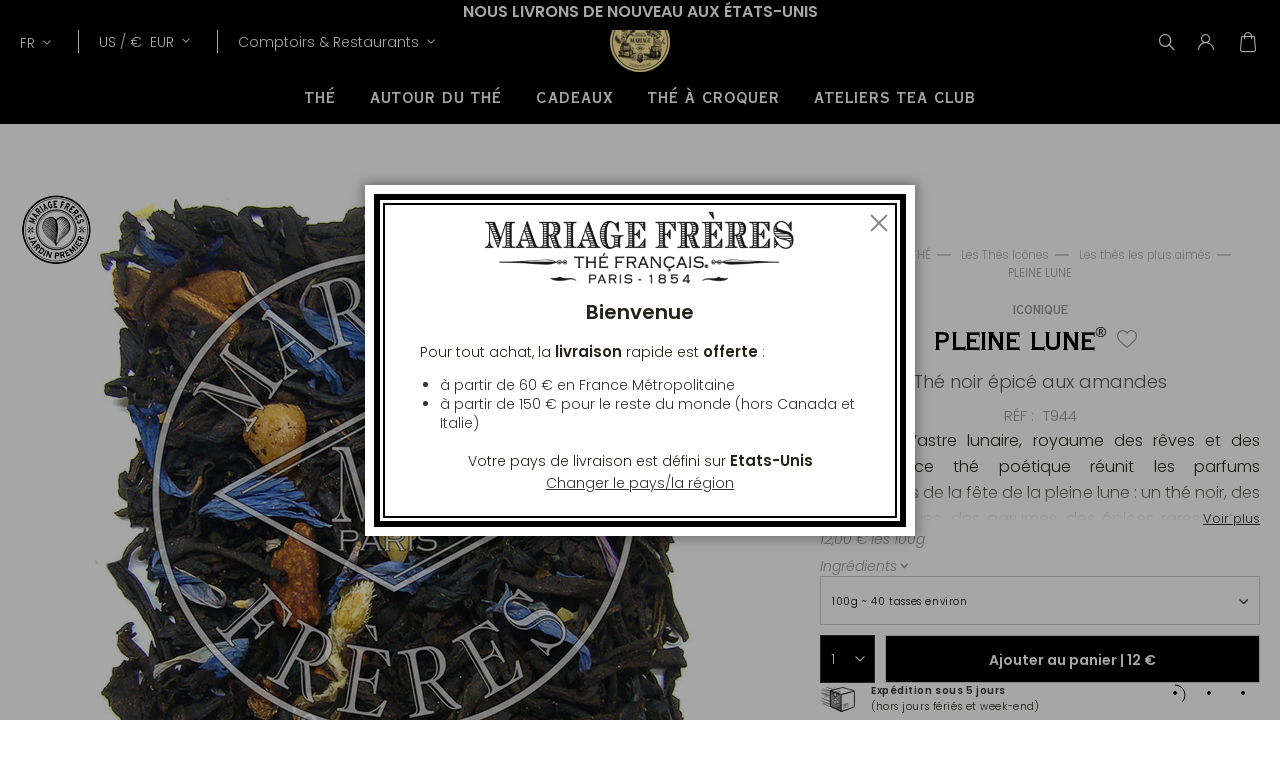

--- FILE ---
content_type: text/html; charset=UTF-8
request_url: https://www.mariagefreres.com/fr/pleine-lune-t944-thes-au-poids.html
body_size: 37673
content:
<!doctype html>
<html lang="fr">
    <head prefix="og: http://ogp.me/ns# fb: http://ogp.me/ns/fb# product: http://ogp.me/ns/product#">
                <meta charset="utf-8"/>
<meta name="title" content="PLEINE LUNE"/>
<meta name="description" content="Inspiré de l?astre lunaire,royaume des rêves et des chimères,ce thé poétique"/>
<meta name="keywords" content="Pleine lune,thé,amandes,épices,miel,fruits,amande,vanillé"/>
<meta name="robots" content="INDEX,FOLLOW"/>
<meta name="viewport" content="width=device-width, initial-scale=1.0, maximum-scale=1.0, user-scalable=no"/>
<meta name="msapplication-TileColor" content="#090909"/>
<meta name="theme-color" content="#090909"/>
<meta property="og:title" content="MARIAGE FRÈRES - Thé Français depuis 1854"/>
<meta property="og:type" content="Maison de Thé et Restaurant, à Paris depuis 1854"/>
<meta property="og:url" content="https://www.mariagefreres.com/"/>
<meta name="" content="default-src &#039;self&#039;; img-src https://*; child-src &#039;none&#039;;"/>
<title>PLEINE LUNE</title>
<link  rel="stylesheet" type="text/css"  media="all" href="https://www.mariagefreres.com/static/version1768314716/_cache/merged/03bddc616cc634c026352823a1710bd8.css" />














<link rel="preload" as="font" crossorigin="anonymous" href="https://www.mariagefreres.com/static/version1768314716/frontend/Mariagefreres/default/fr_FR/fonts/Poppins/Poppins-Light.woff2" />
<link rel="preload" as="font" crossorigin="anonymous" href="https://www.mariagefreres.com/static/version1768314716/frontend/Mariagefreres/default/fr_FR/fonts/Poppins/Poppins-LightItalic.woff2" />
<link rel="preload" as="font" crossorigin="anonymous" href="https://www.mariagefreres.com/static/version1768314716/frontend/Mariagefreres/default/fr_FR/fonts/Poppins/Poppins-SemiBold.woff2" />
<link rel="preload" as="font" crossorigin="anonymous" href="https://www.mariagefreres.com/static/version1768314716/frontend/Mariagefreres/default/fr_FR/fonts/Poppins/Poppins-SemiBoldItalic.woff2" />
<link rel="preload" as="font" crossorigin="anonymous" href="https://www.mariagefreres.com/static/version1768314716/frontend/Mariagefreres/default/fr_FR/fonts/CopperplateGothic/CopperplateGothicBT-BoldCond.woff2" />
<link  rel="apple-touch-icon" sizes="180x180" href="https://www.mariagefreres.com/static/version1768314716/frontend/Mariagefreres/default/fr_FR/images/favicon/apple-touch-icon.png" />
<link  rel="icon" type="image/png" sizes="32x32" href="https://www.mariagefreres.com/static/version1768314716/frontend/Mariagefreres/default/fr_FR/images/favicon/favicon-32x32.png" />
<link  rel="shortcut icon" type="image/x-icon" sizes="16x16" href="https://www.mariagefreres.com/static/version1768314716/frontend/Mariagefreres/default/fr_FR/images/favicon/favicon-16x16.png" />
<link  rel="manifest" href="https://www.mariagefreres.com/static/version1768314716/frontend/Mariagefreres/default/fr_FR/manifest.json" />
<link  rel="canonical" href="https://www.mariagefreres.com/fr/pleine-lune-t944-thes-au-poids.html" />
<link  rel="icon" type="image/x-icon" href="https://www.mariagefreres.com/media/favicon/websites/1/mariage_freres_logo.ico" />
<link  rel="shortcut icon" type="image/x-icon" href="https://www.mariagefreres.com/media/favicon/websites/1/mariage_freres_logo.ico" />
<style>
.categorypath-thes-francais-offre-de-l-ete-the-glace-et-sac-tote-bag .category-image::after {
    content: "1 Flacon de Thé Glacé + 1 Sac Collector = -10% de réduction sur le total des deux articles lors de l'ajout au panier";
    display: block;
    background: #f3f3f3;
    width: 100%;
    height: fit-content;
    position: absolute;
    bottom: 0px;
    color: black;
    text-align: center;
    padding: 1.2rem 0;
    text-shadow: none;
    font-weight: bold;
}
</style>            <meta property="og:image" content="https://www.mariagefreres.com/media/seo_og/default/MariageFreres_VisuelOpenGraph_logo.jpg" />
    
<link rel="alternate" hreflang="x-default" href="https://www.mariagefreres.com/fr/pleine-lune-t944-thes-au-poids.html" />
<link rel="alternate" hreflang="fr" href="https://www.mariagefreres.com/fr/pleine-lune-t944-thes-au-poids.html" />
<link rel="alternate" hreflang="en" href="https://www.mariagefreres.com/en/pleine-lune-t944-tea-by-the-weight.html" />
<link rel="alternate" hreflang="it" href="https://www.mariagefreres.com/it/pleine-lune-t944-te-al-peso.html" />


<link rel="stylesheet" type="text/css" media="all" href="https://maxcdn.bootstrapcdn.com/font-awesome/latest/css/font-awesome.min.css">

<meta property="og:type" content="product" />
<meta property="og:title"
      content="PLEINE&#x20;LUNE" />
<meta property="og:image"
      content="https://www.mariagefreres.com/media/catalog/product/cache/4fc8c6429d0d8c3859634b1fb71415c9/t/9/t944.jpg" />
<meta property="og:description"
      content="Inspir&#xE9;&#x20;de&#x20;l&#x2019;astre&#x20;lunaire,&#x20;royaume&#x20;des&#x20;r&#xEA;ves&#x20;et&#x20;des&#x20;chim&#xE8;res,&#x20;ce&#x20;th&#xE9;&#x20;po&#xE9;tique&#x20;r&#xE9;unit&#x20;les&#x20;parfums&#x20;symboliques&#x20;de&#x20;la&#x20;f&#xEA;te&#x20;de&#x20;la&#x20;pleine&#x20;lune&#x20;&#x3A;&#x20;un&#x20;th&#xE9;&#x20;noir,&#x20;des&#x20;fruits&#x20;exotiques,&#x20;des&#x20;agrumes,&#x20;des&#x20;&#xE9;pices&#x20;rares&#x20;autour&#x20;de&#x20;clous&#x20;de&#x20;girofle,&#x20;et&#x20;la&#x20;gourmandise&#x20;des&#x20;amandes.&#x20;Un&#x20;th&#xE9;&#x20;qui&#x20;transporte&#x20;comme&#x20;un&#x20;plein&#x20;ciel.&#x0D;&#x0A;&#xA0;&#x0D;&#x0A;Pr&#xE9;sent&#xE9;&#x20;dans&#x20;un&#x20;sachet&#x20;noir&#x20;Mariage&#x20;Fr&#xE8;res." />
<meta property="og:url" content="https://www.mariagefreres.com/fr/pleine-lune-t944-thes-au-poids.html" />
    <meta property="product:price:amount" content="12"/>
    <meta property="product:price:currency"
      content="EUR"/>
    </head>
    <body data-container="body"
          data-mage-init='{"loaderAjax": {}, "loader": { "icon": "https://www.mariagefreres.com/static/version1768314716/frontend/Mariagefreres/default/fr_FR/images/loader-2.gif"}}'
        class="product-type-configurable no-transition dark-header page-product-configurable catalog-product-view product-pleine-lune-t944-thes-au-poids page-layout-1column" id="html-body">
        


<div class="cookie-status-message" id="cookie-status">
    Pour une navigation optimale, assurez-vous que les cookies soient activés dans les paramètres de votre navigateur.</div>




    <noscript>
        <div class="message global noscript">
            <div class="content">
                <p>
                    <strong>Javascript est désactivé dans votre navigateur.</strong>
                    <span>
                        Pour une meilleure expérience sur notre site, assurez-vous d’activer JavaScript dans votre navigateur.                    </span>
                </p>
            </div>
        </div>
    </noscript>





<!-- Google Tag Manager (noscript) -->
<noscript>
    <iframe
        src="https://www.googletagmanager.com/ns.html?id=GTM-KP3CH39"
        height="0" width="0" style="display:none;visibility:hidden"></iframe>
</noscript>
<!-- End Google Tag Manager (noscript) -->
    

    



















































<div class="page-wrapper">
<div id="promotion-banner">
            <div class="promotion-banner promotion-banner-desktop">
            <button class="slide-arrow slide-arrow-prev hidden">
                <i class="angle-left"></i>
            </button>
            <div class="promotion-text slides-container">
                

<div class="banner active banner_0" data-banner="0">
    <p style="text-align: center;"><span style="font-size: 16px;"><strong>Nous livrons de nouveau aux États-Unis</strong></span></p>
    </div>
            </div>
            <button class="slide-arrow slide-arrow-next hidden">
                <i class="angle-right"></i>
            </button>

        </div>
                <div class="promotion-banner promotion-banner-mobile">
            <button class="slide-arrow slide-arrow-prev hidden">
                <i class="angle-left"></i>
            </button>
            <div class="promotion-text slides-container">
                

<div class="banner active banner_0" data-banner="0">
    <p style="text-align: center;"><span style="font-size: 12px;"><strong>Nous livrons de nouveau aux États-Unis</strong></span></p>
    </div>
            </div>
            <button class="slide-arrow slide-arrow-next hidden">
                <i class="angle-right"></i>
            </button>
        </div>
    
</div>



<header class="page-header">
<div class="logo-container"><a class="logo"
   href="https://www.mariagefreres.com/fr/"
   title=""
   aria-label="store logo">
    <picture>
        <source srcset="https://www.mariagefreres.com/static/version1768314716/frontend/Mariagefreres/default/fr_FR/images/logojauneLD-mf.png" media="(min-width: 1440px)"/>
        <source srcset="https://www.mariagefreres.com/static/version1768314716/frontend/Mariagefreres/default/fr_FR/images/logojauneLD-mf-short.png" media="(min-width: 1025px)"/>
        <img src="https://www.mariagefreres.com/static/version1768314716/frontend/Mariagefreres/default/fr_FR/images/logojauneLD-mf.png"
             title=""
             alt="MARIAGE FRÈRES - Thé Français depuis 1855"
                                />
    </picture>

</a>
</div>
<div class="head-wrapper"><div class="header-additional">    <div class="switcher storelocator switcher-storelocator" data-ui-id="storelocator-switcher" id="switcher-storelocator">
        <div class="actions dropdown options switcher-options">
            <div class="action toggle switcher-trigger"
                 id="switcher-storelocator-trigger"
                 data-mage-init='{"dropdown":{}}'
                 data-toggle="dropdown"
                 data-trigger-keypress-button="true">
                <strong>
                    <span data-mobile-content="comptoirs">
                        Comptoirs &amp; Restaurants                    </span>
                </strong>
            </div>
            <ul class="dropdown" data-target="dropdown">
                                    <li>
                        <a href="https://www.mariagefreres.com/fr/comptoirs">Comptoirs</a>
                    </li>
                                    <li>
                        <a href="https://www.mariagefreres.com/fr/restaurants">Restaurants</a>
                    </li>
                                    <li>
                        <a href="https://www.mariagefreres.com/fr/atelier">Tea Club</a>
                    </li>
                            </ul>
        </div>
    </div>

<div class="switcher language switcher-language" data-ui-id="language-switcher" id="switcher-language">
    <strong class="label switcher-label"><span>Lang</span></strong>
    <div class="actions dropdown options switcher-options">
        <div class="action toggle switcher-trigger" id="switcher-language-trigger" data-toggle="dropdown"
             data-trigger-keypress-button="true" aria-haspopup="true" aria-expanded="false" role="button" tabindex="0">
            <strong class="view-mf3_fr">
                <span>FR</span>
            </strong>
        </div>
        <ul class="dropdown switcher-dropdown selector__items" data-target="dropdown" aria-hidden="true">
                            <li class="view-mf3_fr switcher-option">
                    <a href="https://www.mariagefreres.com/fr/pleine-lune-t944-thes-au-poids.html"
                       data-default-area=""
                       data-default-country="" data-lang="fr">
                        Français                    </a>
                </li>
                            <li class="view-mf3_en switcher-option">
                    <a href="https://www.mariagefreres.com/en/pleine-lune-t944-tea-by-the-weight.html"
                       data-default-area=""
                       data-default-country="" data-lang="en">
                        English                    </a>
                </li>
                            <li class="view-mf3_it switcher-option">
                    <a href="https://www.mariagefreres.com/it/pleine-lune-t944-te-al-peso.html"
                       data-default-area=""
                       data-default-country="" data-lang="it">
                        Italiano                    </a>
                </li>
                                    <li class="view-mf3_jp switcher-option">
                <a href="https://www.mariagefreres.co.jp/"
                   data-lang="jp">
                    日本語                </a>
            </li>
                    </ul>
    </div>
</div>
    

<div class="switcher currency switcher-currency" id="switcher-currency"
     data-mage-init='{"Blackbird_PricePerArea/js/countryAutocomplete": {
            "countries": [{"area_code":"fr","value":"France","shipping_code":"FR"},{"area_code":"euro_ue","value":"Italie","shipping_code":"IT"},{"area_code":"uk","value":"Royaume-Uni","shipping_code":"GB"},{"area_code":"world","value":"Suisse","shipping_code":"CH"},{"area_code":"euro_ue","value":"Malte","shipping_code":"MT"},{"area_code":"euro_ue","value":"Irlande","shipping_code":"IE"},{"area_code":"euro_ue","value":"Luxembourg","shipping_code":"LU"},{"area_code":"euro_ue","value":"Chypre","shipping_code":"CY"},{"area_code":"euro_ue","value":"Belgique","shipping_code":"BE"},{"area_code":"euro_ue","value":"Allemagne","shipping_code":"DE"},{"area_code":"euro_ue","value":"Pays-Bas","shipping_code":"NL"},{"area_code":"euro_ue","value":"Roumanie","shipping_code":"RO"},{"area_code":"euro_ue","value":"Espagne","shipping_code":"ES"},{"area_code":"euro_hors_ue","value":"Etats-Unis","shipping_code":"US"},{"area_code":"euro_hors_ue","value":"Canada","shipping_code":"CA"},{"area_code":"euro_hors_ue","value":"Su\u00e8de","shipping_code":"SE"},{"area_code":"euro_hors_ue","value":"Gr\u00e8ce","shipping_code":"GR"},{"area_code":"euro_hors_ue","value":"Finlande","shipping_code":"FI"},{"area_code":"euro_hors_ue","value":"Kowe\u00eft","shipping_code":"KW"},{"area_code":"euro_hors_ue","value":"Qatar","shipping_code":"QA"},{"area_code":"euro_hors_ue","value":"Australie","shipping_code":"AU"},{"area_code":"euro_hors_ue","value":"Ta\u00efwan","shipping_code":"TW"},{"area_code":"euro_hors_ue","value":"R.A.S. chinoise de Hong Kong","shipping_code":"HK"},{"area_code":"euro_hors_ue","value":"Malaisie","shipping_code":"MY"},{"area_code":"world","value":"Japon","shipping_code":"JP"},{"area_code":"world","value":"Cor\u00e9e du Sud","shipping_code":"KR"},{"area_code":"world","value":"Andorre","shipping_code":"AD"},{"area_code":"world","value":"Afrique du Sud","shipping_code":"ZA"},{"area_code":"world","value":"Albanie","shipping_code":"AL"},{"area_code":"world","value":"Angola","shipping_code":"AO"},{"area_code":"world","value":"Anguilla","shipping_code":"AI"},{"area_code":"world","value":"Antigua-et-Barbuda","shipping_code":"AG"},{"area_code":"world","value":"Arabie saoudite","shipping_code":"SA"},{"area_code":"world","value":"Arm\u00e9nie","shipping_code":"AM"},{"area_code":"world","value":"Aruba","shipping_code":"AW"},{"area_code":"world","value":"Autriche","shipping_code":"AT"},{"area_code":"world","value":"Bahre\u00efn","shipping_code":"BH"},{"area_code":"world","value":"Bahamas","shipping_code":"BS"},{"area_code":"world","value":"Bermudes","shipping_code":"BM"},{"area_code":"world","value":"Barbade","shipping_code":"BB"},{"area_code":"world","value":"Brunei","shipping_code":"BN"},{"area_code":"world","value":"Bulgarie","shipping_code":"BG"},{"area_code":"world","value":"Burkina Faso","shipping_code":"BF"},{"area_code":"world","value":"Cameroun","shipping_code":"CM"},{"area_code":"world","value":"\u00cele Christmas","shipping_code":"CX"},{"area_code":"world","value":"\u00celes Cocos","shipping_code":"CC"},{"area_code":"world","value":"Iles Cook","shipping_code":"CK"},{"area_code":"world","value":"C\u00f4te d\u2019Ivoire","shipping_code":"CI"},{"area_code":"euro_hors_ue","value":"Cura\u00e7ao","shipping_code":"CW"},{"area_code":"world","value":"Danemark","shipping_code":"DK"},{"area_code":"world","value":"Dominique","shipping_code":"DM"},{"area_code":"world","value":"Emirats arabes unis","shipping_code":"AE"},{"area_code":"world","value":"Estonie","shipping_code":"EE"},{"area_code":"world","value":"\u00celes F\u00e9ro\u00e9","shipping_code":"FO"},{"area_code":"world","value":"Fidji","shipping_code":"FJ"},{"area_code":"world","value":"Gabon","shipping_code":"GA"},{"area_code":"world","value":"G\u00e9orgie","shipping_code":"GE"},{"area_code":"world","value":"Gibraltar","shipping_code":"GI"},{"area_code":"world","value":"Grenade","shipping_code":"GD"},{"area_code":"world","value":"Guadeloupe","shipping_code":"GP"},{"area_code":"world","value":"Guernesey","shipping_code":"GG"},{"area_code":"world","value":"Guyane fran\u00e7aise","shipping_code":"GF"},{"area_code":"world","value":"Ha\u00efti","shipping_code":"HT"},{"area_code":"world","value":"\u00celes Heard-et-MacDonald","shipping_code":"HM"},{"area_code":"world","value":"Hongrie","shipping_code":"HU"},{"area_code":"world","value":"\u00cele de Man","shipping_code":"IM"},{"area_code":"world","value":"Maurice","shipping_code":"MU"},{"area_code":"world","value":"\u00celes Vierges des \u00c9tats-Unis","shipping_code":"VI"},{"area_code":"world","value":"\u00celes Vierges britanniques","shipping_code":"VG"},{"area_code":"world","value":"Indon\u00e9sie","shipping_code":"ID"},{"area_code":"world","value":"Islande","shipping_code":"IS"},{"area_code":"world","value":"Isra\u00ebl","shipping_code":"IL"},{"area_code":"world","value":"Jama\u00efque","shipping_code":"JM"},{"area_code":"world","value":"Jersey","shipping_code":"JE"},{"area_code":"world","value":"Lettonie","shipping_code":"LV"},{"area_code":"world","value":"Liechtenstein","shipping_code":"LI"},{"area_code":"world","value":"Lituanie","shipping_code":"LT"},{"area_code":"world","value":"R.A.S. chinoise de Macao","shipping_code":"MO"},{"area_code":"world","value":"Mac\u00e9doine du Nord","shipping_code":"MK"},{"area_code":"world","value":"Madagascar","shipping_code":"MG"},{"area_code":"world","value":"Maldives","shipping_code":"MV"},{"area_code":"world","value":"\u00celes Mariannes du Nord","shipping_code":"MP"},{"area_code":"world","value":"Maroc","shipping_code":"MA"},{"area_code":"world","value":"Iles Marshall","shipping_code":"MH"},{"area_code":"world","value":"Martinique","shipping_code":"MQ"},{"area_code":"world","value":"Moldavie","shipping_code":"MD"},{"area_code":"world","value":"Monaco","shipping_code":"MC"},{"area_code":"world","value":"Mont\u00e9n\u00e9gro","shipping_code":"ME"},{"area_code":"world","value":"Norv\u00e8ge","shipping_code":"NO"},{"area_code":"world","value":"Nouvelle-Cal\u00e9donie","shipping_code":"NC"},{"area_code":"world","value":"Nouvelle-Z\u00e9lande","shipping_code":"NZ"},{"area_code":"world","value":"Territoire britannique de l\u2019oc\u00e9an Indien","shipping_code":"IO"},{"area_code":"world","value":"Papouasie-Nouvelle-Guin\u00e9e","shipping_code":"PG"},{"area_code":"world","value":"\u00celes Pitcairn","shipping_code":"PN"},{"area_code":"world","value":"Pologne","shipping_code":"PL"},{"area_code":"world","value":"Polyn\u00e9sie fran\u00e7aise","shipping_code":"PF"},{"area_code":"world","value":"Portugal","shipping_code":"PT"},{"area_code":"world","value":"R\u00e9publique dominicaine","shipping_code":"DO"},{"area_code":"world","value":"La R\u00e9union","shipping_code":"RE"},{"area_code":"world","value":"Saint-Barth\u00e9lemy","shipping_code":"BL"},{"area_code":"world","value":"Sainte-H\u00e9l\u00e8ne","shipping_code":"SH"},{"area_code":"world","value":"Saint-Pierre-et-Miquelon","shipping_code":"PM"},{"area_code":"world","value":"Wallis-et-Futuna","shipping_code":"WF"},{"area_code":"world","value":"Mayotte","shipping_code":"YT"},{"area_code":"world","value":"Saint-Vincent-et-les Grenadines","shipping_code":"VC"},{"area_code":"world","value":"Slovaquie","shipping_code":"SK"},{"area_code":"world","value":"Seychelles","shipping_code":"SC"},{"area_code":"world","value":"Singapour","shipping_code":"SG"},{"area_code":"world","value":"Saint-Martin (partie n\u00e9erlandaise)","shipping_code":"SX"},{"area_code":"world","value":"Etat de la Cit\u00e9 du Vatican","shipping_code":"VA"},{"area_code":"world","value":"S\u00e9n\u00e9gal","shipping_code":"SN"},{"area_code":"world","value":"Serbie","shipping_code":"RS"},{"area_code":"world","value":"Tch\u00e9quie","shipping_code":"CZ"},{"area_code":"world","value":"Croatie","shipping_code":"HR"},{"area_code":"world","value":"Sainte-Lucie","shipping_code":"LC"},{"area_code":"world","value":"Samoa am\u00e9ricaines","shipping_code":"AS"},{"area_code":"world","value":"Saint-Marin","shipping_code":"SM"},{"area_code":"world","value":"Slov\u00e9nie","shipping_code":"SI"},{"area_code":"world","value":"Saint-Martin","shipping_code":"MF"}],
            "areas": [{"area_code":"euro_hors_ue","currencies":["EUR","USD"]},{"area_code":"euro_ue","currencies":["EUR"]},{"area_code":"fr","currencies":["EUR"]},{"area_code":"uk","currencies":["GBP"]},{"area_code":"world","currencies":["EUR","USD"]}],
            "defaultShippingCountry": "FR",
            "reloadOnChange": "true"}
     }'
>
            <strong class="label switcher-label"><span>Devise</span></strong>
        <div class="switcher-options">
                    <div class="switcher-trigger" id="switcher-currency-trigger">
                <strong class="language-EUR">
                    <span>US / </span>
                    <span>€&nbsp;</span>
                    <span>EUR</span>
                </strong>
            </div>
                <div class="switcher-dropdown-country2">
                            <span class="switcher-options-close">×</span>
                        <p class="switcher-title">Choisissez votre pays de livraison</p>
                <div class="switcher-content country">
                    <select class="change-country" onchange="">
                                                                                                                                        <option id="country-FR"
                                    class="country-FR switcher-option"
                                                                    data-value="FR"
                                    data-label="france"
                                    data-area-code='fr'
                            >France</option>
                                                                                                                                        <option id="country-IT"
                                    class="country-IT switcher-option"
                                                                    data-value="IT"
                                    data-label="italie"
                                    data-area-code='euro_ue'
                            >Italie</option>
                                                                                                                                        <option id="country-GB"
                                    class="country-GB switcher-option"
                                                                    data-value="GB"
                                    data-label="royaume-uni"
                                    data-area-code='uk'
                            >Royaume-Uni</option>
                                                                                                                                        <option id="country-CH"
                                    class="country-CH switcher-option"
                                                                    data-value="CH"
                                    data-label="suisse"
                                    data-area-code='world'
                            >Suisse</option>
                                                                                                                                        <option id="country-MT"
                                    class="country-MT switcher-option"
                                                                    data-value="MT"
                                    data-label="malte"
                                    data-area-code='euro_ue'
                            >Malte</option>
                                                                                                                                        <option id="country-IE"
                                    class="country-IE switcher-option"
                                                                    data-value="IE"
                                    data-label="irlande"
                                    data-area-code='euro_ue'
                            >Irlande</option>
                                                                                                                                        <option id="country-LU"
                                    class="country-LU switcher-option"
                                                                    data-value="LU"
                                    data-label="luxembourg"
                                    data-area-code='euro_ue'
                            >Luxembourg</option>
                                                                                                                                        <option id="country-CY"
                                    class="country-CY switcher-option"
                                                                    data-value="CY"
                                    data-label="chypre"
                                    data-area-code='euro_ue'
                            >Chypre</option>
                                                                                                                                        <option id="country-BE"
                                    class="country-BE switcher-option"
                                                                    data-value="BE"
                                    data-label="belgique"
                                    data-area-code='euro_ue'
                            >Belgique</option>
                                                                                                                                        <option id="country-DE"
                                    class="country-DE switcher-option"
                                                                    data-value="DE"
                                    data-label="allemagne"
                                    data-area-code='euro_ue'
                            >Allemagne</option>
                                                                                                                                        <option id="country-NL"
                                    class="country-NL switcher-option"
                                                                    data-value="NL"
                                    data-label="pays-bas"
                                    data-area-code='euro_ue'
                            >Pays-Bas</option>
                                                                                                                                        <option id="country-RO"
                                    class="country-RO switcher-option"
                                                                    data-value="RO"
                                    data-label="roumanie"
                                    data-area-code='euro_ue'
                            >Roumanie</option>
                                                                                                                                        <option id="country-ES"
                                    class="country-ES switcher-option"
                                                                    data-value="ES"
                                    data-label="espagne"
                                    data-area-code='euro_ue'
                            >Espagne</option>
                                                                                                                                        <option id="country-US"
                                    class="country-US switcher-option"
                                selected                                    data-value="US"
                                    data-label="etats-unis"
                                    data-area-code='euro_hors_ue'
                            >Etats-Unis</option>
                                                                                                                                        <option id="country-CA"
                                    class="country-CA switcher-option"
                                                                    data-value="CA"
                                    data-label="canada"
                                    data-area-code='euro_hors_ue'
                            >Canada</option>
                                                                                                                                        <option id="country-SE"
                                    class="country-SE switcher-option"
                                                                    data-value="SE"
                                    data-label="su&#xE8;de"
                                    data-area-code='euro_hors_ue'
                            >Suède</option>
                                                                                                                                        <option id="country-GR"
                                    class="country-GR switcher-option"
                                                                    data-value="GR"
                                    data-label="gr&#xE8;ce"
                                    data-area-code='euro_hors_ue'
                            >Grèce</option>
                                                                                                                                        <option id="country-FI"
                                    class="country-FI switcher-option"
                                                                    data-value="FI"
                                    data-label="finlande"
                                    data-area-code='euro_hors_ue'
                            >Finlande</option>
                                                                                                                                        <option id="country-KW"
                                    class="country-KW switcher-option"
                                                                    data-value="KW"
                                    data-label="kowe&#xEF;t"
                                    data-area-code='euro_hors_ue'
                            >Koweït</option>
                                                                                                                                        <option id="country-QA"
                                    class="country-QA switcher-option"
                                                                    data-value="QA"
                                    data-label="qatar"
                                    data-area-code='euro_hors_ue'
                            >Qatar</option>
                                                                                                                                        <option id="country-AU"
                                    class="country-AU switcher-option"
                                                                    data-value="AU"
                                    data-label="australie"
                                    data-area-code='euro_hors_ue'
                            >Australie</option>
                                                                                                                                        <option id="country-TW"
                                    class="country-TW switcher-option"
                                                                    data-value="TW"
                                    data-label="ta&#xEF;wan"
                                    data-area-code='euro_hors_ue'
                            >Taïwan</option>
                                                                                                                                        <option id="country-HK"
                                    class="country-HK switcher-option"
                                                                    data-value="HK"
                                    data-label="r.a.s.&#x20;chinoise&#x20;de&#x20;hong&#x20;kong"
                                    data-area-code='euro_hors_ue'
                            >R.A.S. chinoise de Hong Kong</option>
                                                                                                                                        <option id="country-MY"
                                    class="country-MY switcher-option"
                                                                    data-value="MY"
                                    data-label="malaisie"
                                    data-area-code='euro_hors_ue'
                            >Malaisie</option>
                                                                                                                                        <option id="country-JP"
                                    class="country-JP switcher-option"
                                                                    data-value="JP"
                                    data-label="japon"
                                    data-area-code='world'
                            >Japon</option>
                                                                                                                                        <option id="country-KR"
                                    class="country-KR switcher-option"
                                                                    data-value="KR"
                                    data-label="cor&#xE9;e&#x20;du&#x20;sud"
                                    data-area-code='world'
                            >Corée du Sud</option>
                                                                                                                                        <option id="country-AD"
                                    class="country-AD switcher-option"
                                                                    data-value="AD"
                                    data-label="andorre"
                                    data-area-code='world'
                            >Andorre</option>
                                                                                                                                        <option id="country-ZA"
                                    class="country-ZA switcher-option"
                                                                    data-value="ZA"
                                    data-label="afrique&#x20;du&#x20;sud"
                                    data-area-code='world'
                            >Afrique du Sud</option>
                                                                                                                                        <option id="country-AL"
                                    class="country-AL switcher-option"
                                                                    data-value="AL"
                                    data-label="albanie"
                                    data-area-code='world'
                            >Albanie</option>
                                                                                                                                        <option id="country-AO"
                                    class="country-AO switcher-option"
                                                                    data-value="AO"
                                    data-label="angola"
                                    data-area-code='world'
                            >Angola</option>
                                                                                                                                        <option id="country-AI"
                                    class="country-AI switcher-option"
                                                                    data-value="AI"
                                    data-label="anguilla"
                                    data-area-code='world'
                            >Anguilla</option>
                                                                                                                                        <option id="country-AG"
                                    class="country-AG switcher-option"
                                                                    data-value="AG"
                                    data-label="antigua-et-barbuda"
                                    data-area-code='world'
                            >Antigua-et-Barbuda</option>
                                                                                                                                        <option id="country-SA"
                                    class="country-SA switcher-option"
                                                                    data-value="SA"
                                    data-label="arabie&#x20;saoudite"
                                    data-area-code='world'
                            >Arabie saoudite</option>
                                                                                                                                        <option id="country-AM"
                                    class="country-AM switcher-option"
                                                                    data-value="AM"
                                    data-label="arm&#xE9;nie"
                                    data-area-code='world'
                            >Arménie</option>
                                                                                                                                        <option id="country-AW"
                                    class="country-AW switcher-option"
                                                                    data-value="AW"
                                    data-label="aruba"
                                    data-area-code='world'
                            >Aruba</option>
                                                                                                                                        <option id="country-AT"
                                    class="country-AT switcher-option"
                                                                    data-value="AT"
                                    data-label="autriche"
                                    data-area-code='world'
                            >Autriche</option>
                                                                                                                                        <option id="country-BH"
                                    class="country-BH switcher-option"
                                                                    data-value="BH"
                                    data-label="bahre&#xEF;n"
                                    data-area-code='world'
                            >Bahreïn</option>
                                                                                                                                        <option id="country-BS"
                                    class="country-BS switcher-option"
                                                                    data-value="BS"
                                    data-label="bahamas"
                                    data-area-code='world'
                            >Bahamas</option>
                                                                                                                                        <option id="country-BM"
                                    class="country-BM switcher-option"
                                                                    data-value="BM"
                                    data-label="bermudes"
                                    data-area-code='world'
                            >Bermudes</option>
                                                                                                                                        <option id="country-BB"
                                    class="country-BB switcher-option"
                                                                    data-value="BB"
                                    data-label="barbade"
                                    data-area-code='world'
                            >Barbade</option>
                                                                                                                                        <option id="country-BN"
                                    class="country-BN switcher-option"
                                                                    data-value="BN"
                                    data-label="brunei"
                                    data-area-code='world'
                            >Brunei</option>
                                                                                                                                        <option id="country-BG"
                                    class="country-BG switcher-option"
                                                                    data-value="BG"
                                    data-label="bulgarie"
                                    data-area-code='world'
                            >Bulgarie</option>
                                                                                                                                        <option id="country-BF"
                                    class="country-BF switcher-option"
                                                                    data-value="BF"
                                    data-label="burkina&#x20;faso"
                                    data-area-code='world'
                            >Burkina Faso</option>
                                                                                                                                        <option id="country-CM"
                                    class="country-CM switcher-option"
                                                                    data-value="CM"
                                    data-label="cameroun"
                                    data-area-code='world'
                            >Cameroun</option>
                                                                                                                                        <option id="country-CX"
                                    class="country-CX switcher-option"
                                                                    data-value="CX"
                                    data-label="&#xCE;le&#x20;christmas"
                                    data-area-code='world'
                            >Île Christmas</option>
                                                                                                                                        <option id="country-CC"
                                    class="country-CC switcher-option"
                                                                    data-value="CC"
                                    data-label="&#xCE;les&#x20;cocos"
                                    data-area-code='world'
                            >Îles Cocos</option>
                                                                                                                                        <option id="country-CK"
                                    class="country-CK switcher-option"
                                                                    data-value="CK"
                                    data-label="iles&#x20;cook"
                                    data-area-code='world'
                            >Iles Cook</option>
                                                                                                                                        <option id="country-CI"
                                    class="country-CI switcher-option"
                                                                    data-value="CI"
                                    data-label="c&#xF4;te&#x20;d&#x2019;ivoire"
                                    data-area-code='world'
                            >Côte d’Ivoire</option>
                                                                                                                                        <option id="country-CW"
                                    class="country-CW switcher-option"
                                                                    data-value="CW"
                                    data-label="cura&#xE7;ao"
                                    data-area-code='euro_hors_ue'
                            >Curaçao</option>
                                                                                                                                        <option id="country-DK"
                                    class="country-DK switcher-option"
                                                                    data-value="DK"
                                    data-label="danemark"
                                    data-area-code='world'
                            >Danemark</option>
                                                                                                                                        <option id="country-DM"
                                    class="country-DM switcher-option"
                                                                    data-value="DM"
                                    data-label="dominique"
                                    data-area-code='world'
                            >Dominique</option>
                                                                                                                                        <option id="country-AE"
                                    class="country-AE switcher-option"
                                                                    data-value="AE"
                                    data-label="emirats&#x20;arabes&#x20;unis"
                                    data-area-code='world'
                            >Emirats arabes unis</option>
                                                                                                                                        <option id="country-EE"
                                    class="country-EE switcher-option"
                                                                    data-value="EE"
                                    data-label="estonie"
                                    data-area-code='world'
                            >Estonie</option>
                                                                                                                                        <option id="country-FO"
                                    class="country-FO switcher-option"
                                                                    data-value="FO"
                                    data-label="&#xCE;les&#x20;f&#xE9;ro&#xE9;"
                                    data-area-code='world'
                            >Îles Féroé</option>
                                                                                                                                        <option id="country-FJ"
                                    class="country-FJ switcher-option"
                                                                    data-value="FJ"
                                    data-label="fidji"
                                    data-area-code='world'
                            >Fidji</option>
                                                                                                                                        <option id="country-GA"
                                    class="country-GA switcher-option"
                                                                    data-value="GA"
                                    data-label="gabon"
                                    data-area-code='world'
                            >Gabon</option>
                                                                                                                                        <option id="country-GE"
                                    class="country-GE switcher-option"
                                                                    data-value="GE"
                                    data-label="g&#xE9;orgie"
                                    data-area-code='world'
                            >Géorgie</option>
                                                                                                                                        <option id="country-GI"
                                    class="country-GI switcher-option"
                                                                    data-value="GI"
                                    data-label="gibraltar"
                                    data-area-code='world'
                            >Gibraltar</option>
                                                                                                                                        <option id="country-GD"
                                    class="country-GD switcher-option"
                                                                    data-value="GD"
                                    data-label="grenade"
                                    data-area-code='world'
                            >Grenade</option>
                                                                                                                                        <option id="country-GP"
                                    class="country-GP switcher-option"
                                                                    data-value="GP"
                                    data-label="guadeloupe"
                                    data-area-code='world'
                            >Guadeloupe</option>
                                                                                                                                        <option id="country-GG"
                                    class="country-GG switcher-option"
                                                                    data-value="GG"
                                    data-label="guernesey"
                                    data-area-code='world'
                            >Guernesey</option>
                                                                                                                                        <option id="country-GF"
                                    class="country-GF switcher-option"
                                                                    data-value="GF"
                                    data-label="guyane&#x20;fran&#xE7;aise"
                                    data-area-code='world'
                            >Guyane française</option>
                                                                                                                                        <option id="country-HT"
                                    class="country-HT switcher-option"
                                                                    data-value="HT"
                                    data-label="ha&#xEF;ti"
                                    data-area-code='world'
                            >Haïti</option>
                                                                                                                                        <option id="country-HM"
                                    class="country-HM switcher-option"
                                                                    data-value="HM"
                                    data-label="&#xCE;les&#x20;heard-et-macdonald"
                                    data-area-code='world'
                            >Îles Heard-et-MacDonald</option>
                                                                                                                                        <option id="country-HU"
                                    class="country-HU switcher-option"
                                                                    data-value="HU"
                                    data-label="hongrie"
                                    data-area-code='world'
                            >Hongrie</option>
                                                                                                                                        <option id="country-IM"
                                    class="country-IM switcher-option"
                                                                    data-value="IM"
                                    data-label="&#xCE;le&#x20;de&#x20;man"
                                    data-area-code='world'
                            >Île de Man</option>
                                                                                                                                        <option id="country-MU"
                                    class="country-MU switcher-option"
                                                                    data-value="MU"
                                    data-label="maurice"
                                    data-area-code='world'
                            >Maurice</option>
                                                                                                                                        <option id="country-VI"
                                    class="country-VI switcher-option"
                                                                    data-value="VI"
                                    data-label="&#xCE;les&#x20;vierges&#x20;des&#x20;&#xC9;tats-unis"
                                    data-area-code='world'
                            >Îles Vierges des États-Unis</option>
                                                                                                                                        <option id="country-VG"
                                    class="country-VG switcher-option"
                                                                    data-value="VG"
                                    data-label="&#xCE;les&#x20;vierges&#x20;britanniques"
                                    data-area-code='world'
                            >Îles Vierges britanniques</option>
                                                                                                                                        <option id="country-ID"
                                    class="country-ID switcher-option"
                                                                    data-value="ID"
                                    data-label="indon&#xE9;sie"
                                    data-area-code='world'
                            >Indonésie</option>
                                                                                                                                        <option id="country-IS"
                                    class="country-IS switcher-option"
                                                                    data-value="IS"
                                    data-label="islande"
                                    data-area-code='world'
                            >Islande</option>
                                                                                                                                        <option id="country-IL"
                                    class="country-IL switcher-option"
                                                                    data-value="IL"
                                    data-label="isra&#xEB;l"
                                    data-area-code='world'
                            >Israël</option>
                                                                                                                                        <option id="country-JM"
                                    class="country-JM switcher-option"
                                                                    data-value="JM"
                                    data-label="jama&#xEF;que"
                                    data-area-code='world'
                            >Jamaïque</option>
                                                                                                                                        <option id="country-JE"
                                    class="country-JE switcher-option"
                                                                    data-value="JE"
                                    data-label="jersey"
                                    data-area-code='world'
                            >Jersey</option>
                                                                                                                                        <option id="country-LV"
                                    class="country-LV switcher-option"
                                                                    data-value="LV"
                                    data-label="lettonie"
                                    data-area-code='world'
                            >Lettonie</option>
                                                                                                                                        <option id="country-LI"
                                    class="country-LI switcher-option"
                                                                    data-value="LI"
                                    data-label="liechtenstein"
                                    data-area-code='world'
                            >Liechtenstein</option>
                                                                                                                                        <option id="country-LT"
                                    class="country-LT switcher-option"
                                                                    data-value="LT"
                                    data-label="lituanie"
                                    data-area-code='world'
                            >Lituanie</option>
                                                                                                                                        <option id="country-MO"
                                    class="country-MO switcher-option"
                                                                    data-value="MO"
                                    data-label="r.a.s.&#x20;chinoise&#x20;de&#x20;macao"
                                    data-area-code='world'
                            >R.A.S. chinoise de Macao</option>
                                                                                                                                        <option id="country-MK"
                                    class="country-MK switcher-option"
                                                                    data-value="MK"
                                    data-label="mac&#xE9;doine&#x20;du&#x20;nord"
                                    data-area-code='world'
                            >Macédoine du Nord</option>
                                                                                                                                        <option id="country-MG"
                                    class="country-MG switcher-option"
                                                                    data-value="MG"
                                    data-label="madagascar"
                                    data-area-code='world'
                            >Madagascar</option>
                                                                                                                                        <option id="country-MV"
                                    class="country-MV switcher-option"
                                                                    data-value="MV"
                                    data-label="maldives"
                                    data-area-code='world'
                            >Maldives</option>
                                                                                                                                        <option id="country-MP"
                                    class="country-MP switcher-option"
                                                                    data-value="MP"
                                    data-label="&#xCE;les&#x20;mariannes&#x20;du&#x20;nord"
                                    data-area-code='world'
                            >Îles Mariannes du Nord</option>
                                                                                                                                        <option id="country-MA"
                                    class="country-MA switcher-option"
                                                                    data-value="MA"
                                    data-label="maroc"
                                    data-area-code='world'
                            >Maroc</option>
                                                                                                                                        <option id="country-MH"
                                    class="country-MH switcher-option"
                                                                    data-value="MH"
                                    data-label="iles&#x20;marshall"
                                    data-area-code='world'
                            >Iles Marshall</option>
                                                                                                                                        <option id="country-MQ"
                                    class="country-MQ switcher-option"
                                                                    data-value="MQ"
                                    data-label="martinique"
                                    data-area-code='world'
                            >Martinique</option>
                                                                                                                                        <option id="country-MD"
                                    class="country-MD switcher-option"
                                                                    data-value="MD"
                                    data-label="moldavie"
                                    data-area-code='world'
                            >Moldavie</option>
                                                                                                                                        <option id="country-MC"
                                    class="country-MC switcher-option"
                                                                    data-value="MC"
                                    data-label="monaco"
                                    data-area-code='world'
                            >Monaco</option>
                                                                                                                                        <option id="country-ME"
                                    class="country-ME switcher-option"
                                                                    data-value="ME"
                                    data-label="mont&#xE9;n&#xE9;gro"
                                    data-area-code='world'
                            >Monténégro</option>
                                                                                                                                        <option id="country-NO"
                                    class="country-NO switcher-option"
                                                                    data-value="NO"
                                    data-label="norv&#xE8;ge"
                                    data-area-code='world'
                            >Norvège</option>
                                                                                                                                        <option id="country-NC"
                                    class="country-NC switcher-option"
                                                                    data-value="NC"
                                    data-label="nouvelle-cal&#xE9;donie"
                                    data-area-code='world'
                            >Nouvelle-Calédonie</option>
                                                                                                                                        <option id="country-NZ"
                                    class="country-NZ switcher-option"
                                                                    data-value="NZ"
                                    data-label="nouvelle-z&#xE9;lande"
                                    data-area-code='world'
                            >Nouvelle-Zélande</option>
                                                                                                                                        <option id="country-IO"
                                    class="country-IO switcher-option"
                                                                    data-value="IO"
                                    data-label="territoire&#x20;britannique&#x20;de&#x20;l&#x2019;oc&#xE9;an&#x20;indien"
                                    data-area-code='world'
                            >Territoire britannique de l’océan Indien</option>
                                                                                                                                        <option id="country-PG"
                                    class="country-PG switcher-option"
                                                                    data-value="PG"
                                    data-label="papouasie-nouvelle-guin&#xE9;e"
                                    data-area-code='world'
                            >Papouasie-Nouvelle-Guinée</option>
                                                                                                                                        <option id="country-PN"
                                    class="country-PN switcher-option"
                                                                    data-value="PN"
                                    data-label="&#xCE;les&#x20;pitcairn"
                                    data-area-code='world'
                            >Îles Pitcairn</option>
                                                                                                                                        <option id="country-PL"
                                    class="country-PL switcher-option"
                                                                    data-value="PL"
                                    data-label="pologne"
                                    data-area-code='world'
                            >Pologne</option>
                                                                                                                                        <option id="country-PF"
                                    class="country-PF switcher-option"
                                                                    data-value="PF"
                                    data-label="polyn&#xE9;sie&#x20;fran&#xE7;aise"
                                    data-area-code='world'
                            >Polynésie française</option>
                                                                                                                                        <option id="country-PT"
                                    class="country-PT switcher-option"
                                                                    data-value="PT"
                                    data-label="portugal"
                                    data-area-code='world'
                            >Portugal</option>
                                                                                                                                        <option id="country-DO"
                                    class="country-DO switcher-option"
                                                                    data-value="DO"
                                    data-label="r&#xE9;publique&#x20;dominicaine"
                                    data-area-code='world'
                            >République dominicaine</option>
                                                                                                                                        <option id="country-RE"
                                    class="country-RE switcher-option"
                                                                    data-value="RE"
                                    data-label="la&#x20;r&#xE9;union"
                                    data-area-code='world'
                            >La Réunion</option>
                                                                                                                                        <option id="country-BL"
                                    class="country-BL switcher-option"
                                                                    data-value="BL"
                                    data-label="saint-barth&#xE9;lemy"
                                    data-area-code='world'
                            >Saint-Barthélemy</option>
                                                                                                                                        <option id="country-SH"
                                    class="country-SH switcher-option"
                                                                    data-value="SH"
                                    data-label="sainte-h&#xE9;l&#xE8;ne"
                                    data-area-code='world'
                            >Sainte-Hélène</option>
                                                                                                                                        <option id="country-PM"
                                    class="country-PM switcher-option"
                                                                    data-value="PM"
                                    data-label="saint-pierre-et-miquelon"
                                    data-area-code='world'
                            >Saint-Pierre-et-Miquelon</option>
                                                                                                                                        <option id="country-WF"
                                    class="country-WF switcher-option"
                                                                    data-value="WF"
                                    data-label="wallis-et-futuna"
                                    data-area-code='world'
                            >Wallis-et-Futuna</option>
                                                                                                                                        <option id="country-YT"
                                    class="country-YT switcher-option"
                                                                    data-value="YT"
                                    data-label="mayotte"
                                    data-area-code='world'
                            >Mayotte</option>
                                                                                                                                        <option id="country-VC"
                                    class="country-VC switcher-option"
                                                                    data-value="VC"
                                    data-label="saint-vincent-et-les&#x20;grenadines"
                                    data-area-code='world'
                            >Saint-Vincent-et-les Grenadines</option>
                                                                                                                                        <option id="country-SK"
                                    class="country-SK switcher-option"
                                                                    data-value="SK"
                                    data-label="slovaquie"
                                    data-area-code='world'
                            >Slovaquie</option>
                                                                                                                                        <option id="country-SC"
                                    class="country-SC switcher-option"
                                                                    data-value="SC"
                                    data-label="seychelles"
                                    data-area-code='world'
                            >Seychelles</option>
                                                                                                                                        <option id="country-SG"
                                    class="country-SG switcher-option"
                                                                    data-value="SG"
                                    data-label="singapour"
                                    data-area-code='world'
                            >Singapour</option>
                                                                                                                                        <option id="country-SX"
                                    class="country-SX switcher-option"
                                                                    data-value="SX"
                                    data-label="saint-martin&#x20;&#x28;partie&#x20;n&#xE9;erlandaise&#x29;"
                                    data-area-code='world'
                            >Saint-Martin (partie néerlandaise)</option>
                                                                                                                                        <option id="country-VA"
                                    class="country-VA switcher-option"
                                                                    data-value="VA"
                                    data-label="etat&#x20;de&#x20;la&#x20;cit&#xE9;&#x20;du&#x20;vatican"
                                    data-area-code='world'
                            >Etat de la Cité du Vatican</option>
                                                                                                                                        <option id="country-SN"
                                    class="country-SN switcher-option"
                                                                    data-value="SN"
                                    data-label="s&#xE9;n&#xE9;gal"
                                    data-area-code='world'
                            >Sénégal</option>
                                                                                                                                        <option id="country-RS"
                                    class="country-RS switcher-option"
                                                                    data-value="RS"
                                    data-label="serbie"
                                    data-area-code='world'
                            >Serbie</option>
                                                                                                                                        <option id="country-CZ"
                                    class="country-CZ switcher-option"
                                                                    data-value="CZ"
                                    data-label="tch&#xE9;quie"
                                    data-area-code='world'
                            >Tchéquie</option>
                                                                                                                                        <option id="country-HR"
                                    class="country-HR switcher-option"
                                                                    data-value="HR"
                                    data-label="croatie"
                                    data-area-code='world'
                            >Croatie</option>
                                                                                                                                        <option id="country-LC"
                                    class="country-LC switcher-option"
                                                                    data-value="LC"
                                    data-label="sainte-lucie"
                                    data-area-code='world'
                            >Sainte-Lucie</option>
                                                                                                                                        <option id="country-AS"
                                    class="country-AS switcher-option"
                                                                    data-value="AS"
                                    data-label="samoa&#x20;am&#xE9;ricaines"
                                    data-area-code='world'
                            >Samoa américaines</option>
                                                                                                                                        <option id="country-SM"
                                    class="country-SM switcher-option"
                                                                    data-value="SM"
                                    data-label="saint-marin"
                                    data-area-code='world'
                            >Saint-Marin</option>
                                                                                                                                        <option id="country-SI"
                                    class="country-SI switcher-option"
                                                                    data-value="SI"
                                    data-label="slov&#xE9;nie"
                                    data-area-code='world'
                            >Slovénie</option>
                                                                                                                                        <option id="country-MF"
                                    class="country-MF switcher-option"
                                                                    data-value="MF"
                                    data-label="saint-martin"
                                    data-area-code='world'
                            >Saint-Martin</option>
                                            </select>
                </div>
            <div class="switcher-content currency">
                <p class="switcher-title">Devise</p>
                <select data-role="listing" id="change-currency"></select>
            </div>
        </div>
    </div>

    

    </div>
</div><div class="header content">
<span data-mage-init='{"mariagefreres/nav":{}}' data-action="toggle-nav"
      class="action nav-toggle"><span>Menu</span></span>
</div>


<div class="panel wrapper"><div class="panel header"><div data-block="minicart" class="minicart-wrapper">
    <a class="action showcart" href="https://www.mariagefreres.com/fr/checkout/cart/" data-bind="scope: 'minicart_content'">
        <span class="text" data-mobile-content="Panier">Panier</span>
        <span class="counter qty empty"
              data-bind="css: { empty: !!getCartParam('summary_count') == false && !isLoading() }, blockLoader: isLoading">
            <span class="counter-number"><!-- ko text: getCartParam('summary_count') --><!-- /ko --></span>
            <span class="counter-label">
            <!-- ko if: getCartParam('summary_count') -->
                <!-- ko text: getCartParam('summary_count') --><!-- /ko -->
                <!-- ko i18n: 'items' --><!-- /ko -->
            <!-- /ko -->
            </span>
        </span>
    </a>
            <div class="block block-minicart"
             data-role="dropdownDialog"
             data-mage-init='{"dropdownDialog":{
                "appendTo":"[data-block=minicart]",
                "triggerTarget":".showcart",
                "timeout": "2000",
                "closeOnMouseLeave": false,
                "closeOnEscape": true,
                "triggerClass":"active",
                "parentClass":"active",
                "buttons":[]}}'>
            <div id="minicart-content-wrapper" data-bind="scope: 'minicart_content'">
                <!-- ko template: getTemplate() --><!-- /ko -->
            </div>
                    </div>
        
    
</div>


<ul class="header links"><li><a href="https://www.mariagefreres.com/fr/customer/account/login/" id="idfCbgduOR" >Compte</a></li></ul><div class="block block-search">
    <a href="https://www.mariagefreres.com/fr/catalogsearch/advanced/index/" class="minisearch-btn" id="minisearch-btn">
        <i class="ic-search"></i>Rechercher    </a>
</div>


</div></div></div>
<div class="navigation-backdrop" aria-hidden="true"></div>
<nav class="navigation " data-action="navigation">
    
<div class="logo-container"><a class="logo"
   href="https://www.mariagefreres.com/fr/"
   title=""
   aria-label="store logo">
    <picture>
        <source srcset="https://www.mariagefreres.com/static/version1768314716/frontend/Mariagefreres/default/fr_FR/images/logojauneLD-mf.png" media="(min-width: 1440px)"/>
        <source srcset="https://www.mariagefreres.com/static/version1768314716/frontend/Mariagefreres/default/fr_FR/images/logojauneLD-mf-short.png" media="(min-width: 1025px)"/>
        <img src="https://www.mariagefreres.com/static/version1768314716/frontend/Mariagefreres/default/fr_FR/images/logojauneLD-mf.png"
             title=""
             alt="MARIAGE FRÈRES - Thé Français depuis 1855"
                                />
    </picture>

</a>
</div>

            <ul class="ui-menu menu-main-ul" role="menubar" aria-label="">
                <li class="level0 tea-bg first level-top menu-item-active"
        style="">
        <div class="level0 tea-bg first level-top menu-item-active link-container ">
            <a href="https://www.mariagefreres.com/fr/the.html" class="level0 tea-bg first level-top menu-item-active"
               target=_self role="menuitem">
                <span>Thé</span>
            </a>
        </div>
                    <ul class="level0 submenu" role="menu" aria-label="Thé">
                <div class="submenu-content-wrapper">                    <li class="level1 entry-hide-on-desktop link first"
        style="">
        <div class="level1 entry-hide-on-desktop link first link-container ">
            <a href="https://www.mariagefreres.com/fr/the.html" class="level1 entry-hide-on-desktop link first"
               target=_self role="menuitem">
                <span>Tout voir</span>
            </a>
        </div>
            </li>


    <li class="level1  no-link-to-first-child" style="">
                    <span></span>
                                <ul class="level1 submenu" role="menu" aria-label="">
                            <li class="level2 text-and-picture tea-bg-desktop first last" style="">
               <ul>
            <li class="level3">
            <div class="js-image-category"
                 style="--image-cat-mobile: url(https://www.mariagefreres.com/media/contentmanager/content/cache/768xpushmenu/PushProduct-UmeCha2026-mobile.jpg); --image-cat-mobile-height: 200">
                                    <a style='--label-image-category: "D&#xE9;couvrez&#x20;le&#x20;UME&#x20;CHA&#x20;2026&#x20;au&#x20;parfum&#x20;de&#x20;pruniers&#x20;en&#x20;fleur"' href="/fr/ume-cha-2026-te8726-autres-flacons.html">
                        <img loading="lazy" alt="D&#xE9;couvrez&#x20;le&#x20;UME&#x20;CHA&#x20;2026&#x20;au&#x20;parfum&#x20;de&#x20;pruniers&#x20;en&#x20;fleur" src="https://www.mariagefreres.com/media/contentmanager/content/cache/330xpushmenu/PushProduct-UmeCha2026-desktop.jpg"/>
                    </a>
                            </div>
        </li>
    </ul>
                    </li>
                </ul>
            </li>
    <li class="level1  no-link-to-first-child" style="">
                    <span></span>
                                <ul class="level1 submenu" role="menu" aria-label="">
                    <li class="level2  first"
        style="">
        <div class="level2  first link-container ">
            <a href="https://www.mariagefreres.com/fr/the/les-thes-icones/les-thes-les-plus-aimes.html" class="level2  first"
               target=_self role="menuitem">
                <span>Les Thés Icônes</span>
            </a>
        </div>
                    <ul class="level2 submenu" role="menu" aria-label="Les Thés Icônes">
                                

    <li class="level3 "
        style="">
        <div class="level3  link-container ">
            <a href="https://www.mariagefreres.com/fr/the/les-thes-icones/marco-polo.html" class="level3 "
               target=_self role="menuitem">
                <span>Marco Polo</span>
            </a>
        </div>
            </li>


    <li class="level3 "
        style="">
        <div class="level3  link-container ">
            <a href="https://www.mariagefreres.com/fr/the/les-thes-icones/noel.html" class="level3 "
               target=_self role="menuitem">
                <span>Noël</span>
            </a>
        </div>
            </li>


    <li class="level3 "
        style="">
        <div class="level3  link-container ">
            <a href="https://www.mariagefreres.com/fr/the/les-thes-icones/earl-grey.html" class="level3 "
               target=_self role="menuitem">
                <span>Earl Grey</span>
            </a>
        </div>
            </li>


    <li class="level3 "
        style="">
        <div class="level3  link-container ">
            <a href="https://www.mariagefreres.com/fr/the/les-thes-icones/breakfast.html" class="level3 "
               target=_self role="menuitem">
                <span>Breakfast</span>
            </a>
        </div>
            </li>


    <li class="level3 "
        style="">
        <div class="level3  link-container ">
            <a href="https://www.mariagefreres.com/fr/the/les-parfums-du-the/the-a-la-rose.html" class="level3 "
               target=_self role="menuitem">
                <span>Rose</span>
            </a>
        </div>
            </li>


    <li class="level3 "
        style="">
        <div class="level3  link-container ">
            <a href="https://www.mariagefreres.com/fr/the/les-parfums-du-the/menthe.html" class="level3 "
               target=_self role="menuitem">
                <span>Menthe</span>
            </a>
        </div>
            </li>








    <li class="level3 entry-set-end-on-desktop link last"
        style="">
        <div class="level3 entry-set-end-on-desktop link last link-container ">
            <a href="https://www.mariagefreres.com/fr/the/les-thes-icones/les-thes-les-plus-aimes.html" class="level3 entry-set-end-on-desktop link last"
               target=_self role="menuitem">
                <span>Tous les thés les plus aimés</span>
            </a>
        </div>
            </li>


                            </ul>
            </li>


    <li class="level2  last"
        style="">
        <div class="level2  last link-container ">
            <a href=/fr/collection class="level2  last"
               target=_self role="menuitem">
                <span>Collections de Thé</span>
            </a>
        </div>
                    <ul class="level2 submenu" role="menu" aria-label="Collections de Thé">
                                    <li class="level3 entry-set-end-on-desktop link first"
        style="">
        <div class="level3 entry-set-end-on-desktop link first link-container ">
            <a href=/fr/collection class="level3 entry-set-end-on-desktop link first"
               target=_self role="menuitem">
                <span>Toutes les collections</span>
            </a>
        </div>
            </li>
    <li class="level3 "
        style="">
        <div class="level3  link-container ">
            <a href="https://www.mariagefreres.com/fr/the/collections-de-the/mousselines-de-coton.html" class="level3 "
               target=_self role="menuitem">
                <span>MOUSSELINES DE COTON</span>
            </a>
        </div>
            </li>


    <li class="level3 "
        style="">
        <div class="level3  link-container ">
            <a href=/fr/ume-cha-2026-te8726-autres-flacons.html class="level3 "
               target=_self role="menuitem">
                <span>UME CHA 2026</span>
            </a>
        </div>
            </li>
    <li class="level3 "
        style="">
        <div class="level3  link-container ">
            <a href=/fr/thes-des-signes-annee-du-cheval-2026 class="level3 "
               target=_self role="menuitem">
                <span>THÉ DES SIGNES</span>
            </a>
        </div>
            </li>


                            </ul>
            </li>
            </ul>
            </li>
    <li class="level1  no-link-to-first-child" style="">
                    <span></span>
                                <ul class="level1 submenu" role="menu" aria-label="">
                    <li class="level2  first"
        style="">
        <div class="level2  first link-container ">
            <a href="https://www.mariagefreres.com/fr/the/les-grandes-familles.html" class="level2  first"
               target=_self role="menuitem">
                <span>Les Grandes Familles</span>
            </a>
        </div>
                    <ul class="level2 submenu" role="menu" aria-label="Les Grandes Familles">
                                    <li class="level3 entry-hide-on-desktop link first"
        style="">
        <div class="level3 entry-hide-on-desktop link first link-container ">
            <a href="https://www.mariagefreres.com/fr/the/les-grandes-familles.html" class="level3 entry-hide-on-desktop link first"
               target=_self role="menuitem">
                <span>Toutes les grandes familles</span>
            </a>
        </div>
            </li>


    <li class="level3 "
        style="">
        <div class="level3  link-container ">
            <a href="https://www.mariagefreres.com/fr/the/les-grandes-familles/the-noir.html" class="level3 "
               target=_self role="menuitem">
                <span>Thé noir</span>
            </a>
        </div>
            </li>


    <li class="level3 "
        style="">
        <div class="level3  link-container ">
            <a href="https://www.mariagefreres.com/fr/the/les-grandes-familles/the-vert.html" class="level3 "
               target=_self role="menuitem">
                <span>Thé vert</span>
            </a>
        </div>
            </li>


    <li class="level3 "
        style="">
        <div class="level3  link-container ">
            <a href="https://www.mariagefreres.com/fr/the/les-grandes-familles/the-vert-matcha.html" class="level3 "
               target=_self role="menuitem">
                <span>Thé vert matcha</span>
            </a>
        </div>
            </li>


    <li class="level3 "
        style="">
        <div class="level3  link-container ">
            <a href="https://www.mariagefreres.com/fr/the/les-grandes-familles/the-blanc.html" class="level3 "
               target=_self role="menuitem">
                <span>Thé blanc</span>
            </a>
        </div>
            </li>


    <li class="level3 "
        style="">
        <div class="level3  link-container ">
            <a href="https://www.mariagefreres.com/fr/thes-francais/thes-blancs-roses.html" class="level3 "
               target=_self role="menuitem">
                <span>Thé blanc rosé</span>
            </a>
        </div>
            </li>


    <li class="level3 "
        style="">
        <div class="level3  link-container ">
            <a href="https://www.mariagefreres.com/fr/the/les-grandes-familles/the-bleu.html" class="level3 "
               target=_self role="menuitem">
                <span>Thé bleu</span>
            </a>
        </div>
            </li>


    <li class="level3 "
        style="">
        <div class="level3  link-container ">
            <a href="https://www.mariagefreres.com/fr/the/les-grandes-familles/the-jaune.html" class="level3 "
               target=_self role="menuitem">
                <span>Thé jaune</span>
            </a>
        </div>
            </li>


    <li class="level3 "
        style="">
        <div class="level3  link-container ">
            <a href="https://www.mariagefreres.com/fr/the/collections-de-the/thes-chai.html" class="level3 "
               target=_self role="menuitem">
                <span>Thé Chaï</span>
            </a>
        </div>
            </li>


    <li class="level3 "
        style="">
        <div class="level3  link-container ">
            <a href="https://www.mariagefreres.com/fr/the/les-grandes-familles/the-fume.html" class="level3 "
               target=_self role="menuitem">
                <span>Thé fumé</span>
            </a>
        </div>
            </li>


    <li class="level3 "
        style="">
        <div class="level3  link-container ">
            <a href="https://www.mariagefreres.com/fr/the/les-grandes-familles/the-mur-pu-ehr.html" class="level3 "
               target=_self role="menuitem">
                <span>Thé mûr - Pu-Erh</span>
            </a>
        </div>
            </li>


    <li class="level3 "
        style="">
        <div class="level3  link-container ">
            <a href="https://www.mariagefreres.com/fr/the/les-grandes-familles/the-sculpte.html" class="level3 "
               target=_self role="menuitem">
                <span>Thé sculpté</span>
            </a>
        </div>
            </li>


    <li class="level3 "
        style="">
        <div class="level3  link-container ">
            <a href="https://www.mariagefreres.com/fr/the/collections-de-the/the-glace-french-summer-tea.html" class="level3 "
               target=_self role="menuitem">
                <span>Thé glacé</span>
            </a>
        </div>
            </li>


    <li class="level3 "
        style="">
        <div class="level3  link-container ">
            <a href="https://www.mariagefreres.com/fr/the/les-grandes-familles/mate.html" class="level3 "
               target=_self role="menuitem">
                <span>Maté</span>
            </a>
        </div>
            </li>






    <li class="level3 "
        style="">
        <div class="level3  link-container ">
            <a href="https://www.mariagefreres.com/fr/the/les-grandes-familles/darjeeling-nouveau.html" class="level3 "
               target=_self role="menuitem">
                <span>Darjeeling Nouveau</span>
            </a>
        </div>
            </li>


    <li class="level3  last"
        style="">
        <div class="level3  last link-container ">
            <a href="https://www.mariagefreres.com/fr/the/les-grandes-familles/the-singulier.html" class="level3  last"
               target=_self role="menuitem">
                <span>Thé Singulier</span>
            </a>
        </div>
            </li>


                            </ul>
            </li>


    <li class="level2  last"
        style="">
        <div class="level2  last link-container ">
            <a href="https://www.mariagefreres.com/fr/the/les-grandes-familles/sans-theine.html" class="level2  last"
               target=_self role="menuitem">
                <span>Sans théine</span>
            </a>
        </div>
                    <ul class="level2 submenu" role="menu" aria-label="Sans théine">
                                    <li class="level3  first"
        style="">
        <div class="level3  first link-container ">
            <a href="https://www.mariagefreres.com/fr/the/les-grandes-familles/rooibos.html" class="level3  first"
               target=_self role="menuitem">
                <span>Rooibos</span>
            </a>
        </div>
            </li>


    <li class="level3 "
        style="">
        <div class="level3  link-container ">
            <a href="https://www.mariagefreres.com/fr/the/les-grandes-familles/infusions.html" class="level3 "
               target=_self role="menuitem">
                <span>Infusions </span>
            </a>
        </div>
            </li>


    <li class="level3  last"
        style="">
        <div class="level3  last link-container ">
            <a href="https://www.mariagefreres.com/fr/thes-francais/pour-enfants-sans-theine-infusions-rooibos.html" class="level3  last"
               target=_self role="menuitem">
                <span>Pour les enfants</span>
            </a>
        </div>
            </li>


                            </ul>
            </li>


            </ul>
            </li>
    <li class="level1  no-link-to-first-child" style="">
                    <span></span>
                                <ul class="level1 submenu" role="menu" aria-label="">
                    <li class="level2  first"
        style="">
        <div class="level2  first link-container ">
            <a href="https://www.mariagefreres.com/fr/the/les-parfums-du-the.html" class="level2  first"
               target=_self role="menuitem">
                <span>Les Parfums du Thé</span>
            </a>
        </div>
                    <ul class="level2 submenu" role="menu" aria-label="Les Parfums du Thé">
                                    <li class="level3 entry-hide-on-desktop link first"
        style="">
        <div class="level3 entry-hide-on-desktop link first link-container ">
            <a href="https://www.mariagefreres.com/fr/the/les-parfums-du-the.html" class="level3 entry-hide-on-desktop link first"
               target=_self role="menuitem">
                <span>Tous les Parfums</span>
            </a>
        </div>
            </li>


    <li class="level3 "
        style="">
        <div class="level3  link-container ">
            <a href="https://www.mariagefreres.com/fr/the/les-parfums-du-the/fruits-fleurs.html" class="level3 "
               target=_self role="menuitem">
                <span>Fruits &amp; fleurs</span>
            </a>
        </div>
            </li>


    <li class="level3 "
        style="">
        <div class="level3  link-container ">
            <a href="https://www.mariagefreres.com/fr/the/les-parfums-du-the/earl-grey-agrumes.html" class="level3 "
               target=_self role="menuitem">
                <span>Earl Grey &amp; agrumes</span>
            </a>
        </div>
            </li>


    <li class="level3 "
        style="">
        <div class="level3  link-container ">
            <a href="https://www.mariagefreres.com/fr/the/les-parfums-du-the/the-a-la-rose.html" class="level3 "
               target=_self role="menuitem">
                <span>Rose</span>
            </a>
        </div>
            </li>


    <li class="level3 "
        style="">
        <div class="level3  link-container ">
            <a href="https://www.mariagefreres.com/fr/the/les-parfums-du-the/menthe.html" class="level3 "
               target=_self role="menuitem">
                <span>Menthe</span>
            </a>
        </div>
            </li>


    <li class="level3 "
        style="">
        <div class="level3  link-container ">
            <a href="https://www.mariagefreres.com/fr/the/les-parfums-du-the/vanille.html" class="level3 "
               target=_self role="menuitem">
                <span>Vanille</span>
            </a>
        </div>
            </li>


    <li class="level3 "
        style="">
        <div class="level3  link-container ">
            <a href="https://www.mariagefreres.com/fr/the/les-parfums-du-the/chocolat.html" class="level3 "
               target=_self role="menuitem">
                <span>Chocolat</span>
            </a>
        </div>
            </li>


    <li class="level3 "
        style="">
        <div class="level3  link-container ">
            <a href="https://www.mariagefreres.com/fr/the/les-parfums-du-the/confiseries.html" class="level3 "
               target=_self role="menuitem">
                <span>Confiseries</span>
            </a>
        </div>
            </li>


    <li class="level3 "
        style="">
        <div class="level3  link-container ">
            <a href="https://www.mariagefreres.com/fr/the/les-parfums-du-the/amandes-noix.html" class="level3 "
               target=_self role="menuitem">
                <span>Amandes &amp; noix</span>
            </a>
        </div>
            </li>


    <li class="level3 "
        style="">
        <div class="level3  link-container ">
            <a href="https://www.mariagefreres.com/fr/the/les-parfums-du-the/epices-douces.html" class="level3 "
               target=_self role="menuitem">
                <span>Épices douces</span>
            </a>
        </div>
            </li>


    <li class="level3 "
        style="">
        <div class="level3  link-container ">
            <a href="https://www.mariagefreres.com/fr/the/les-parfums-du-the/fume.html" class="level3 "
               target=_self role="menuitem">
                <span>Fumé</span>
            </a>
        </div>
            </li>


    <li class="level3  last"
        style="">
        <div class="level3  last link-container ">
            <a href="https://www.mariagefreres.com/fr/the/les-parfums-du-the/nature.html" class="level3  last"
               target=_self role="menuitem">
                <span>Nature</span>
            </a>
        </div>
            </li>


                            </ul>
            </li>


    <li class="level2  last"
        style="">
        <div class="level2  last link-container ">
            <a href="https://www.mariagefreres.com/fr/the/les-moments-du-the.html" class="level2  last"
               target=_self role="menuitem">
                <span>Les Moments du Thé</span>
            </a>
        </div>
                    <ul class="level2 submenu" role="menu" aria-label="Les Moments du Thé">
                                    <li class="level3 entry-hide-on-desktop link first"
        style="">
        <div class="level3 entry-hide-on-desktop link first link-container ">
            <a href="https://www.mariagefreres.com/fr/the/les-moments-du-the.html" class="level3 entry-hide-on-desktop link first"
               target=_self role="menuitem">
                <span>Tous les Moments</span>
            </a>
        </div>
            </li>


    <li class="level3 "
        style="">
        <div class="level3  link-container ">
            <a href="https://www.mariagefreres.com/fr/the/les-moments-du-the/matin.html" class="level3 "
               target=_self role="menuitem">
                <span>Matin</span>
            </a>
        </div>
            </li>


    <li class="level3 "
        style="">
        <div class="level3  link-container ">
            <a href="https://www.mariagefreres.com/fr/the/les-moments-du-the/apres-midi.html" class="level3 "
               target=_self role="menuitem">
                <span>Après-midi</span>
            </a>
        </div>
            </li>


    <li class="level3 "
        style="">
        <div class="level3  link-container ">
            <a href="https://www.mariagefreres.com/fr/the/les-moments-du-the/soir.html" class="level3 "
               target=_self role="menuitem">
                <span>Soir</span>
            </a>
        </div>
            </li>


    <li class="level3  last"
        style="">
        <div class="level3  last link-container ">
            <a href="https://www.mariagefreres.com/fr/the/les-moments-du-the/toute-la-journee.html" class="level3  last"
               target=_self role="menuitem">
                <span>Toute la journée</span>
            </a>
        </div>
            </li>


                            </ul>
            </li>


            </ul>
            </li>
    <li class="level1  last menu-item-active no-link-to-first-child" style="">
                    <span></span>
                                <ul class="level1 submenu" role="menu" aria-label="">
                    <li class="level2  first menu-item-active"
        style="">
        <div class="level2  first menu-item-active link-container ">
            <a href=/fr/jardins class="level2  first menu-item-active"
               target=_self role="menuitem">
                <span>Les Grands Jardins</span>
            </a>
        </div>
                    <ul class="level2 submenu" role="menu" aria-label="Les Grands Jardins">
                                    <li class="level3 entry-set-end-on-desktop link first"
        style="">
        <div class="level3 entry-set-end-on-desktop link first link-container ">
            <a href=/fr/jardins class="level3 entry-set-end-on-desktop link first"
               target=_self role="menuitem">
                <span>Tous les grands jardins</span>
            </a>
        </div>
            </li>
    <li class="level3 "
        style="">
        <div class="level3  link-container ">
            <a href="https://www.mariagefreres.com/fr/the/les-grands-jardins/japon.html" class="level3 "
               target=_self role="menuitem">
                <span>Japon</span>
            </a>
        </div>
            </li>


    <li class="level3 "
        style="">
        <div class="level3  link-container ">
            <a href="https://www.mariagefreres.com/fr/the/les-grands-jardins/formose.html" class="level3 "
               target=_self role="menuitem">
                <span>Formose</span>
            </a>
        </div>
            </li>


    <li class="level3  menu-item-active"
        style="">
        <div class="level3  menu-item-active link-container ">
            <a href="https://www.mariagefreres.com/fr/the/les-grands-jardins/chine.html" class="level3  menu-item-active"
               target=_self role="menuitem">
                <span>Chine</span>
            </a>
        </div>
            </li>


    <li class="level3 "
        style="">
        <div class="level3  link-container ">
            <a href="https://www.mariagefreres.com/fr/the/les-grands-jardins/ceylan.html" class="level3 "
               target=_self role="menuitem">
                <span>Ceylan</span>
            </a>
        </div>
            </li>


    <li class="level3 "
        style="">
        <div class="level3  link-container ">
            <a href="https://www.mariagefreres.com/fr/the/les-grands-jardins/himalaya-darjeeling.html" class="level3 "
               target=_self role="menuitem">
                <span>Himalaya - Darjeeling</span>
            </a>
        </div>
            </li>


    <li class="level3 "
        style="">
        <div class="level3  link-container ">
            <a href="https://www.mariagefreres.com/fr/the/les-grands-jardins/inde.html" class="level3 "
               target=_self role="menuitem">
                <span>Inde</span>
            </a>
        </div>
            </li>


    <li class="level3  last"
        style="">
        <div class="level3  last link-container ">
            <a href="https://www.mariagefreres.com/fr/the/les-grands-jardins/colombie.html" class="level3  last"
               target=_self role="menuitem">
                <span>Colombie</span>
            </a>
        </div>
            </li>


                            </ul>
            </li>
            <li class="level2  last" style="">
               <div class="packaging-block-container">
    <p class="packaging-block__title">Les conditionnements</p>
    <div class="packaging-block__items">
        <a href="/fr/the.html?conditionnement=37" class="packaging-block__item">
            <p class="packaging-block__item__text weight">Thés au poids</p>
        </a>
        <a href="/fr/the.html?conditionnement=38" class="packaging-block__item">
            <p class="packaging-block__item__text icone">Boîtes Icônes</p>
        </a>
        <a href="/fr/the.html?conditionnement=47" class="packaging-block__item">
            <p class="packaging-block__item__text mousseline">Mousselines de coton</p>
        </a>
        <a href="/fr/the.html?conditionnement=48" class="packaging-block__item">
            <p class="packaging-block__item__text collector">Autres flacons</p>
        </a>
    </div>
</div>
                    </li>
                </ul>
            </li>
                </div>            </ul>
            </li>


    <li class="level0 around-tea-bg level-top"
        style="">
        <div class="level0 around-tea-bg level-top link-container ">
            <a href="https://www.mariagefreres.com/fr/autour-du-the.html" class="level0 around-tea-bg level-top"
               target=_self role="menuitem">
                <span>Autour du thé</span>
            </a>
        </div>
                    <ul class="level0 submenu" role="menu" aria-label="Autour du thé">
                <div class="submenu-content-wrapper">                    <li class="level1 entry-hide-on-desktop link first"
        style="">
        <div class="level1 entry-hide-on-desktop link first link-container ">
            <a href="https://www.mariagefreres.com/fr/autour-du-the.html" class="level1 entry-hide-on-desktop link first"
               target=_self role="menuitem">
                <span>Tout voir</span>
            </a>
        </div>
            </li>


    <li class="level1  no-link-to-first-child" style="">
                    <span></span>
                                <ul class="level1 submenu" role="menu" aria-label="">
                    <li class="level2  first"
        style="">
        <div class="level2  first link-container ">
            <a href="https://www.mariagefreres.com/fr/autour-du-the/les-theieres.html" class="level2  first"
               target=_self role="menuitem">
                <span>Les Théières</span>
            </a>
        </div>
                    <ul class="level2 submenu" role="menu" aria-label="Les Théières">
                                    <li class="level3 entry-hide-on-desktop link first"
        style="">
        <div class="level3 entry-hide-on-desktop link first link-container ">
            <a href="https://www.mariagefreres.com/fr/autour-du-the/les-theieres.html" class="level3 entry-hide-on-desktop link first"
               target=_self role="menuitem">
                <span>Toutes les théières</span>
            </a>
        </div>
            </li>


    <li class="level3 "
        style="">
        <div class="level3  link-container ">
            <a href="https://www.mariagefreres.com/fr/autour-du-the/les-theieres/theieres-en-verre.html" class="level3 "
               target=_self role="menuitem">
                <span>Théières en verre</span>
            </a>
        </div>
            </li>


    <li class="level3 "
        style="">
        <div class="level3  link-container ">
            <a href="https://www.mariagefreres.com/fr/autour-du-the/les-theieres/theieres-en-fonte.html" class="level3 "
               target=_self role="menuitem">
                <span>Théières en fonte</span>
            </a>
        </div>
            </li>


    <li class="level3 "
        style="">
        <div class="level3  link-container ">
            <a href="https://www.mariagefreres.com/fr/autour-du-the/les-theieres/theieres-en-porcelaine.html" class="level3 "
               target=_self role="menuitem">
                <span>Théières en porcelaine</span>
            </a>
        </div>
            </li>


    <li class="level3  last"
        style="">
        <div class="level3  last link-container ">
            <a href="https://www.mariagefreres.com/fr/autour-du-the/les-theieres/theieres-en-ceramique.html" class="level3  last"
               target=_self role="menuitem">
                <span>Théières en céramique</span>
            </a>
        </div>
            </li>


                            </ul>
            </li>


    <li class="level2 "
        style="">
        <div class="level2  link-container ">
            <a href="https://www.mariagefreres.com/fr/autour-du-the/les-tasses.html" class="level2 "
               target=_self role="menuitem">
                <span>Les Tasses</span>
            </a>
        </div>
                    <ul class="level2 submenu" role="menu" aria-label="Les Tasses">
                                    <li class="level3 entry-hide-on-desktop link first"
        style="">
        <div class="level3 entry-hide-on-desktop link first link-container ">
            <a href="https://www.mariagefreres.com/fr/autour-du-the/les-tasses.html" class="level3 entry-hide-on-desktop link first"
               target=_self role="menuitem">
                <span>Toutes les tasses</span>
            </a>
        </div>
            </li>


    <li class="level3 "
        style="">
        <div class="level3  link-container ">
            <a href="https://www.mariagefreres.com/fr/autour-du-the/les-tasses/tasses-et-mugs.html" class="level3 "
               target=_self role="menuitem">
                <span>Tasses et mugs</span>
            </a>
        </div>
            </li>


    <li class="level3 "
        style="">
        <div class="level3  link-container ">
            <a href="https://www.mariagefreres.com/fr/autour-du-the/les-tasses/bols-a-the.html" class="level3 "
               target=_self role="menuitem">
                <span>Bols à thé</span>
            </a>
        </div>
            </li>


    <li class="level3  last"
        style="">
        <div class="level3  last link-container ">
            <a href="https://www.mariagefreres.com/fr/autour-du-the/les-tasses/sous-tasses.html" class="level3  last"
               target=_self role="menuitem">
                <span>Sous-tasses</span>
            </a>
        </div>
            </li>


                            </ul>
            </li>


    <li class="level2  last"
        style="">
        <div class="level2  last link-container ">
            <a href="https://www.mariagefreres.com/fr/autour-du-the/les-services.html" class="level2  last"
               target=_self role="menuitem">
                <span>Les Services</span>
            </a>
        </div>
                    <ul class="level2 submenu" role="menu" aria-label="Les Services">
                                    <li class="level3 entry-hide-on-desktop link first"
        style="">
        <div class="level3 entry-hide-on-desktop link first link-container ">
            <a href="https://www.mariagefreres.com/fr/autour-du-the/les-services.html" class="level3 entry-hide-on-desktop link first"
               target=_self role="menuitem">
                <span>Tous les services</span>
            </a>
        </div>
            </li>


    <li class="level3 "
        style="">
        <div class="level3  link-container ">
            <a href="https://www.mariagefreres.com/fr/autour-du-the/les-services/mariage-freres.html" class="level3 "
               target=_self role="menuitem">
                <span>Service ‘Mariage Frères’</span>
            </a>
        </div>
            </li>


    <li class="level3 "
        style="">
        <div class="level3  link-container ">
            <a href="https://www.mariagefreres.com/fr/autour-du-the/les-services/art-deco-1930.html" class="level3 "
               target=_self role="menuitem">
                <span>Service ‘Art Déco 1930’</span>
            </a>
        </div>
            </li>


    <li class="level3 "
        style="">
        <div class="level3  link-container ">
            <a href="https://www.mariagefreres.com/fr/autour-du-the/les-services/ruschka.html" class="level3 "
               target=_self role="menuitem">
                <span>Service ‘Ruschka’</span>
            </a>
        </div>
            </li>


    <li class="level3  last"
        style="">
        <div class="level3  last link-container ">
            <a href="https://www.mariagefreres.com/fr/autour-du-the/les-services/collection-orfevre.html" class="level3  last"
               target=_self role="menuitem">
                <span>Collection Orfèvre</span>
            </a>
        </div>
            </li>


                            </ul>
            </li>


            </ul>
            </li>
    <li class="level1  no-link-to-first-child" style="">
                    <span></span>
                                <ul class="level1 submenu" role="menu" aria-label="">
                    <li class="level2  first"
        style="">
        <div class="level2  first link-container ">
            <a href="https://www.mariagefreres.com/fr/autour-du-the/les-accessoires.html" class="level2  first"
               target=_self role="menuitem">
                <span>Les Accessoires</span>
            </a>
        </div>
                    <ul class="level2 submenu" role="menu" aria-label="Les Accessoires">
                                    <li class="level3 entry-hide-on-desktop link first"
        style="">
        <div class="level3 entry-hide-on-desktop link first link-container ">
            <a href="https://www.mariagefreres.com/fr/autour-du-the/les-accessoires.html" class="level3 entry-hide-on-desktop link first"
               target=_self role="menuitem">
                <span>Tous les accessoires</span>
            </a>
        </div>
            </li>


    <li class="level3 "
        style="">
        <div class="level3  link-container ">
            <a href="https://www.mariagefreres.com/fr/autour-du-the/les-accessoires/filtres-a-the.html" class="level3 "
               target=_self role="menuitem">
                <span>Filtres à thé</span>
            </a>
        </div>
            </li>


    <li class="level3 "
        style="">
        <div class="level3  link-container ">
            <a href="https://www.mariagefreres.com/fr/autour-du-the/les-accessoires/boites.html" class="level3 "
               target=_self role="menuitem">
                <span>Boîtes à thé</span>
            </a>
        </div>
            </li>


    <li class="level3 "
        style="">
        <div class="level3  link-container ">
            <a href="https://www.mariagefreres.com/fr/autour-du-the/les-accessoires/doseurs.html" class="level3 "
               target=_self role="menuitem">
                <span>Doseurs</span>
            </a>
        </div>
            </li>


    <li class="level3 "
        style="">
        <div class="level3  link-container ">
            <a href="https://www.mariagefreres.com/fr/autour-du-the/les-accessoires/plateaux.html" class="level3 "
               target=_self role="menuitem">
                <span>Plateaux</span>
            </a>
        </div>
            </li>


    <li class="level3 "
        style="">
        <div class="level3  link-container ">
            <a href="https://www.mariagefreres.com/fr/autour-du-the/les-accessoires/supports-a-mousselines.html" class="level3 "
               target=_self role="menuitem">
                <span>Supports à mousselines</span>
            </a>
        </div>
            </li>


    <li class="level3 "
        style="">
        <div class="level3  link-container ">
            <a href="https://www.mariagefreres.com/fr/autour-du-the/les-accessoires/supports-de-theieres.html" class="level3 "
               target=_self role="menuitem">
                <span>Supports de théières</span>
            </a>
        </div>
            </li>


    <li class="level3 "
        style="">
        <div class="level3  link-container ">
            <a href="https://www.mariagefreres.com/fr/autour-du-the/les-accessoires/couvre-theieres.html" class="level3 "
               target=_self role="menuitem">
                <span>Couvre-théières</span>
            </a>
        </div>
            </li>


    <li class="level3 "
        style="">
        <div class="level3  link-container ">
            <a href="https://www.mariagefreres.com/fr/autour-du-the/les-accessoires/autour-du-matcha.html" class="level3 "
               target=_self role="menuitem">
                <span>Autour du Matcha</span>
            </a>
        </div>
            </li>


    <li class="level3  last"
        style="">
        <div class="level3  last link-container ">
            <a href="https://www.mariagefreres.com/fr/autour-du-the/les-accessoires/autour-du-mate.html" class="level3  last"
               target=_self role="menuitem">
                <span>Autour du Maté</span>
            </a>
        </div>
            </li>


                            </ul>
            </li>


    <li class="level2  last"
        style="">
        <div class="level2  last link-container ">
            <a href="https://www.mariagefreres.com/fr/cadeaux/le-parfum-du-the.html" class="level2  last"
               target=_self role="menuitem">
                <span>Le Parfum du Thé</span>
            </a>
        </div>
                    <ul class="level2 submenu" role="menu" aria-label="Le Parfum du Thé">
                                    <li class="level3 entry-hide-on-desktop link first"
        style="">
        <div class="level3 entry-hide-on-desktop link first link-container ">
            <a href="https://www.mariagefreres.com/fr/cadeaux/le-parfum-du-the.html" class="level3 entry-hide-on-desktop link first"
               target=_self role="menuitem">
                <span>Tous les Parfums</span>
            </a>
        </div>
            </li>


    <li class="level3  last"
        style="">
        <div class="level3  last link-container ">
            <a href="https://www.mariagefreres.com/fr/cadeaux/le-parfum-du-the.html" class="level3  last"
               target=_self role="menuitem">
                <span>Encens Précieux</span>
            </a>
        </div>
            </li>


                            </ul>
            </li>


            </ul>
            </li>
    <li class="level1  no-link-to-first-child" style="">
                    <span></span>
                                <ul class="level1 submenu" role="menu" aria-label="">
                    <li class="level2  first"
        style="">
        <div class="level2  first link-container ">
            <a href="https://www.mariagefreres.com/fr/autour-du-the/les-sacs-collectors.html" class="level2  first"
               target=_self role="menuitem">
                <span>Les Sacs Collectors</span>
            </a>
        </div>
                    <ul class="level2 submenu" role="menu" aria-label="Les Sacs Collectors">
                                    <li class="level3 entry-hide-on-desktop link first"
        style="">
        <div class="level3 entry-hide-on-desktop link first link-container ">
            <a href="https://www.mariagefreres.com/fr/autour-du-the/les-sacs-collectors.html" class="level3 entry-hide-on-desktop link first"
               target=_self role="menuitem">
                <span>Tous les Sacs Collectors</span>
            </a>
        </div>
            </li>




    <li class="level3  last"
        style="">
        <div class="level3  last link-container ">
            <a href="https://www.mariagefreres.com/fr/autour-du-the/les-sacs-collectors.html" class="level3  last"
               target=_self role="menuitem">
                <span>Tote Bags 'FLOWER SUMMER'</span>
            </a>
        </div>
            </li>


                            </ul>
            </li>


    <li class="level2  last"
        style="">
        <div class="level2  last link-container ">
            <a href="https://www.mariagefreres.com/fr/autour-du-the/la-bibliotheque-du-the.html" class="level2  last"
               target=_self role="menuitem">
                <span>La Bibliothèque du Thé</span>
            </a>
        </div>
                    <ul class="level2 submenu" role="menu" aria-label="La Bibliothèque du Thé">
                                    <li class="level3 entry-hide-on-desktop link first"
        style="">
        <div class="level3 entry-hide-on-desktop link first link-container ">
            <a href="https://www.mariagefreres.com/fr/autour-du-the/la-bibliotheque-du-the.html" class="level3 entry-hide-on-desktop link first"
               target=_self role="menuitem">
                <span>Toute la Bibliothèque</span>
            </a>
        </div>
            </li>


    <li class="level3 "
        style="">
        <div class="level3  link-container ">
            <a href="https://www.mariagefreres.com/fr/autour-du-the/la-bibliotheque-du-the/l-art-francais-du-the.html" class="level3 "
               target=_self role="menuitem">
                <span>L'Art Français du Thé</span>
            </a>
        </div>
            </li>


    <li class="level3 "
        style="">
        <div class="level3  link-container ">
            <a href="https://www.mariagefreres.com/fr/autour-du-the/la-bibliotheque-du-the/the-francais.html" class="level3 "
               target=_self role="menuitem">
                <span>Thé Français</span>
            </a>
        </div>
            </li>


    <li class="level3 "
        style="">
        <div class="level3  link-container ">
            <a href="https://www.mariagefreres.com/fr/autour-du-the/la-bibliotheque-du-the/livre-de-cuisine-au-the.html" class="level3 "
               target=_self role="menuitem">
                <span>Livre de Cuisine Au Thé</span>
            </a>
        </div>
            </li>


    <li class="level3  last"
        style="">
        <div class="level3  last link-container ">
            <a href="https://www.mariagefreres.com/fr/autour-du-the/la-bibliotheque-du-the/autres-livres-du-the.html" class="level3  last"
               target=_self role="menuitem">
                <span>Autres livres du thé</span>
            </a>
        </div>
            </li>


                            </ul>
            </li>


            </ul>
            </li>
    <li class="level1  last no-link-to-first-child" style="">
                    <span></span>
                                <ul class="level1 submenu" role="menu" aria-label="">
                            <li class="level2 text-and-picture around-tea-bg-desktop first last" style="">
               <ul>
            <li class="level3">
            <div class="js-image-category"
                 style="--image-cat-mobile: url(https://www.mariagefreres.com/media/contentmanager/content/cache/768xpushmenu/PushCategorie-ArtDecov2025-mobile.jpg); --image-cat-mobile-height: 200">
                                    <a style='--label-image-category: "D&#xE9;couvrir&#x20;le&#x20;service&#x20;&#xE0;&#x20;th&#xE9;&#x20;&#x5C;&#x27;Art&#x20;D&#xE9;co&#x20;1930&#x5C;&#x27;"' href="/fr/autour-du-the/les-services/art-deco-1930.html">
                        <img loading="lazy" alt="D&#xE9;couvrir&#x20;le&#x20;service&#x20;&#xE0;&#x20;th&#xE9;&#x20;&#x5C;&#x27;Art&#x20;D&#xE9;co&#x20;1930&#x5C;&#x27;" src="https://www.mariagefreres.com/media/contentmanager/content/cache/330xpushmenu/PushCategorie-ArtDecov2025-desktop.jpg"/>
                    </a>
                            </div>
        </li>
    </ul>
                    </li>
                </ul>
            </li>
                </div>            </ul>
            </li>


    <li class="level0 gifts-bg level-top"
        style="">
        <div class="level0 gifts-bg level-top link-container ">
            <a href="https://www.mariagefreres.com/fr/cadeaux.html" class="level0 gifts-bg level-top"
               target=_self role="menuitem">
                <span>Cadeaux</span>
            </a>
        </div>
                    <ul class="level0 submenu" role="menu" aria-label="Cadeaux">
                <div class="submenu-content-wrapper">                    <li class="level1 entry-hide-on-desktop link first"
        style="">
        <div class="level1 entry-hide-on-desktop link first link-container ">
            <a href="https://www.mariagefreres.com/fr/cadeaux.html" class="level1 entry-hide-on-desktop link first"
               target=_self role="menuitem">
                <span>Tous les Cadeaux</span>
            </a>
        </div>
            </li>


    <li class="level1  no-link-to-first-child" style="">
                    <span></span>
                                <ul class="level1 submenu" role="menu" aria-label="">
                            <li class="level2 text-and-picture gifts-bg-desktop first last" style="">
               <ul>
            <li class="level3">
            <div class="js-image-category"
                 style="--image-cat-mobile: url(https://www.mariagefreres.com/media/contentmanager/content/cache/768xpushmenu/PushProduct-Coffret-mobile.jpg); --image-cat-mobile-height: 200">
                                    <a style='--label-image-category: "D&#xE9;couvrir&#x20;les&#x20;coffrets&#x20;de&#x20;th&#xE9;"' href="/fr/cadeaux/les-coffrets.html">
                        <img loading="lazy" alt="D&#xE9;couvrir&#x20;les&#x20;coffrets&#x20;de&#x20;th&#xE9;" src="https://www.mariagefreres.com/media/contentmanager/content/cache/330xpushmenu/PushProduct-Coffret-desktop.jpg"/>
                    </a>
                            </div>
        </li>
    </ul>
                    </li>
                </ul>
            </li>
    <li class="level1  no-link-to-first-child" style="">
                    <span></span>
                                <ul class="level1 submenu" role="menu" aria-label="">
                    <li class="level2  first"
        style="">
        <div class="level2  first link-container ">
            <a href="https://www.mariagefreres.com/fr/cadeaux/les-coffrets.html" class="level2  first"
               target=_self role="menuitem">
                <span>Les Coffrets</span>
            </a>
        </div>
                    <ul class="level2 submenu" role="menu" aria-label="Les Coffrets">
                                    <li class="level3 entry-hide-on-desktop link first"
        style="">
        <div class="level3 entry-hide-on-desktop link first link-container ">
            <a href="https://www.mariagefreres.com/fr/cadeaux/les-coffrets.html" class="level3 entry-hide-on-desktop link first"
               target=_self role="menuitem">
                <span>Tous les Coffrets</span>
            </a>
        </div>
            </li>


    <li class="level3 "
        style="">
        <div class="level3  link-container ">
            <a href="https://www.mariagefreres.com/fr/cadeaux/les-coffrets/coffrets-de-2-thes.html" class="level3 "
               target=_self role="menuitem">
                <span>Coffrets de 2 thés</span>
            </a>
        </div>
            </li>


    <li class="level3 "
        style="">
        <div class="level3  link-container ">
            <a href="https://www.mariagefreres.com/fr/cadeaux/les-coffrets/coffrets-de-3-thes.html" class="level3 "
               target=_self role="menuitem">
                <span>Coffrets de 3 thés</span>
            </a>
        </div>
            </li>


    <li class="level3 "
        style="">
        <div class="level3  link-container ">
            <a href="https://www.mariagefreres.com/fr/cadeaux/les-coffrets/coffrets-de-the-mug.html" class="level3 "
               target=_self role="menuitem">
                <span>Coffrets de thé &amp; mug</span>
            </a>
        </div>
            </li>


    <li class="level3 "
        style="">
        <div class="level3  link-container ">
            <a href="https://www.mariagefreres.com/fr/cadeaux/les-coffrets/coffrets-de-the-gelee.html" class="level3 "
               target=_self role="menuitem">
                <span>Coffrets de thé &amp; gelée</span>
            </a>
        </div>
            </li>


    <li class="level3 "
        style="">
        <div class="level3  link-container ">
            <a href="https://www.mariagefreres.com/fr/cadeaux/les-coffrets/coffrets-br-de-the-theiere.html" class="level3 "
               target=_self role="menuitem">
                <span>Coffrets de thé &amp; théière</span>
            </a>
        </div>
            </li>


    <li class="level3 "
        style="">
        <div class="level3  link-container ">
            <a href="https://www.mariagefreres.com/fr/cadeaux/les-coffrets/grand-coffret-henri.html" class="level3 "
               target=_self role="menuitem">
                <span>Grand Coffret de Dégustation</span>
            </a>
        </div>
            </li>


    <li class="level3  last"
        style="">
        <div class="level3  last link-container ">
            <a href="https://www.mariagefreres.com/fr/cadeaux/les-coffrets/boites-a-musique.html" class="level3  last"
               target=_self role="menuitem">
                <span>Boîtes à musique</span>
            </a>
        </div>
            </li>


                            </ul>
            </li>


    <li class="level2 "
        style="">
        <div class="level2  link-container ">
            <a href="https://www.mariagefreres.com/fr/cadeaux/les-chocolats-gourmandises.html" class="level2 "
               target=_self role="menuitem">
                <span>Les Chocolats &amp; Gourmandises</span>
            </a>
        </div>
                    <ul class="level2 submenu" role="menu" aria-label="Les Chocolats &amp; Gourmandises">
                                    <li class="level3 entry-hide-on-desktop link first"
        style="">
        <div class="level3 entry-hide-on-desktop link first link-container ">
            <a href="https://www.mariagefreres.com/fr/cadeaux/les-chocolats-gourmandises.html" class="level3 entry-hide-on-desktop link first"
               target=_self role="menuitem">
                <span>Tous les Chocolats &amp; Gourmandises</span>
            </a>
        </div>
            </li>


    <li class="level3 "
        style="">
        <div class="level3  link-container ">
            <a href="https://www.mariagefreres.com/fr/cadeaux/les-chocolats-gourmandises/chocolats-au-the.html" class="level3 "
               target=_self role="menuitem">
                <span>Chocolats au thé</span>
            </a>
        </div>
            </li>


    <li class="level3 "
        style="">
        <div class="level3  link-container ">
            <a href="https://www.mariagefreres.com/fr/the-a-croquer/les-confiseries-au-the.html" class="level3 "
               target=_self role="menuitem">
                <span>Confiseries au thé</span>
            </a>
        </div>
            </li>


    <li class="level3  last"
        style="">
        <div class="level3  last link-container ">
            <a href="https://www.mariagefreres.com/fr/the-a-croquer/la-cuisine-au-the.html" class="level3  last"
               target=_self role="menuitem">
                <span>Cuisine au thé</span>
            </a>
        </div>
            </li>


                            </ul>
            </li>


    <li class="level2  last"
        style="">
        <div class="level2  last link-container ">
            <a href=/fr/collection class="level2  last"
               target=_self role="menuitem">
                <span>Les Flacons Collectors</span>
            </a>
        </div>
                    <ul class="level2 submenu" role="menu" aria-label="Les Flacons Collectors">
                                    <li class="level3 entry-hide-on-desktop link first"
        style="">
        <div class="level3 entry-hide-on-desktop link first link-container ">
            <a href=/fr/collection class="level3 entry-hide-on-desktop link first"
               target=_self role="menuitem">
                <span>Toutes les collections</span>
            </a>
        </div>
            </li>
    <li class="level3 "
        style="">
        <div class="level3  link-container ">
            <a href="https://www.mariagefreres.com/fr/the/collections-de-the/mousselines-de-coton.html" class="level3 "
               target=_self role="menuitem">
                <span>Mousselines de coton</span>
            </a>
        </div>
            </li>


    <li class="level3 "
        style="">
        <div class="level3  link-container ">
            <a href=/fr/royal-fairy-teas-thes-aux-saveurs-festives class="level3 "
               target=_self role="menuitem">
                <span>Royal Fairy Teas</span>
            </a>
        </div>
            </li>
    <li class="level3  last"
        style="">
        <div class="level3  last link-container ">
            <a href="https://www.mariagefreres.com/fr/the/collections-de-the/noel-amour.html" class="level3  last"
               target=_self role="menuitem">
                <span>Noël Amour</span>
            </a>
        </div>
            </li>


                            </ul>
            </li>
            </ul>
            </li>
    <li class="level1  last no-link-to-first-child" style="">
                    <span></span>
                                <ul class="level1 submenu" role="menu" aria-label="">
                    <li class="level2  first"
        style="">
        <div class="level2  first link-container ">
            <a href="https://www.mariagefreres.com/fr/cadeaux/les-objets-du-the.html" class="level2  first"
               target=_self role="menuitem">
                <span>Les Objets du Thé</span>
            </a>
        </div>
                    <ul class="level2 submenu" role="menu" aria-label="Les Objets du Thé">
                                    <li class="level3 entry-hide-on-desktop link first"
        style="">
        <div class="level3 entry-hide-on-desktop link first link-container ">
            <a href="https://www.mariagefreres.com/fr/cadeaux/les-objets-du-the.html" class="level3 entry-hide-on-desktop link first"
               target=_self role="menuitem">
                <span>Tous les Objets du Thé</span>
            </a>
        </div>
            </li>


    <li class="level3 "
        style="">
        <div class="level3  link-container ">
            <a href="https://www.mariagefreres.com/fr/cadeaux/les-objets-du-the/theieres-et-tasses.html" class="level3 "
               target=_self role="menuitem">
                <span>Théières et tasses</span>
            </a>
        </div>
            </li>


    <li class="level3  last"
        style="">
        <div class="level3  last link-container ">
            <a href="https://www.mariagefreres.com/fr/cadeaux/les-objets-du-the/boites-et-accessoires.html" class="level3  last"
               target=_self role="menuitem">
                <span>Boîtes et accessoires</span>
            </a>
        </div>
            </li>


                            </ul>
            </li>


    <li class="level2 "
        style="">
        <div class="level2  link-container ">
            <a href="https://www.mariagefreres.com/fr/autour-du-the/les-sacs-collectors.html" class="level2 "
               target=_self role="menuitem">
                <span>Les Sacs Collectors</span>
            </a>
        </div>
                    <ul class="level2 submenu" role="menu" aria-label="Les Sacs Collectors">
                                    <li class="level3 entry-hide-on-desktop link first"
        style="">
        <div class="level3 entry-hide-on-desktop link first link-container ">
            <a href="https://www.mariagefreres.com/fr/autour-du-the/les-sacs-collectors.html" class="level3 entry-hide-on-desktop link first"
               target=_self role="menuitem">
                <span>Tous les Sacs Collectors</span>
            </a>
        </div>
            </li>




    <li class="level3  last"
        style="">
        <div class="level3  last link-container ">
            <a href="https://www.mariagefreres.com/fr/autour-du-the/les-sacs-collectors.html" class="level3  last"
               target=_self role="menuitem">
                <span>Tote Bags 'FLOWER SUMMER'</span>
            </a>
        </div>
            </li>


                            </ul>
            </li>


    <li class="level2 "
        style="">
        <div class="level2  link-container ">
            <a href="https://www.mariagefreres.com/fr/cadeaux/le-parfum-du-the.html" class="level2 "
               target=_self role="menuitem">
                <span>Le Parfum du Thé</span>
            </a>
        </div>
                    <ul class="level2 submenu" role="menu" aria-label="Le Parfum du Thé">
                                    <li class="level3 entry-hide-on-desktop link first"
        style="">
        <div class="level3 entry-hide-on-desktop link first link-container ">
            <a href="https://www.mariagefreres.com/fr/cadeaux/le-parfum-du-the.html" class="level3 entry-hide-on-desktop link first"
               target=_self role="menuitem">
                <span>Tous les Parfums</span>
            </a>
        </div>
            </li>


    <li class="level3  last"
        style="">
        <div class="level3  last link-container ">
            <a href="https://www.mariagefreres.com/fr/cadeaux/le-parfum-du-the.html" class="level3  last"
               target=_self role="menuitem">
                <span>Encens précieux</span>
            </a>
        </div>
            </li>


                            </ul>
            </li>


    <li class="level2  last"
        style="">
        <div class="level2  last link-container ">
            <a href="https://www.mariagefreres.com/fr/cadeaux/les-experiences-br-mariage-freres.html" class="level2  last"
               target=_self role="menuitem">
                <span>Les Expériences Mariage Frères</span>
            </a>
        </div>
                    <ul class="level2 submenu" role="menu" aria-label="Les Expériences Mariage Frères">
                                    <li class="level3 entry-hide-on-desktop link first"
        style="">
        <div class="level3 entry-hide-on-desktop link first link-container ">
            <a href="https://www.mariagefreres.com/fr/cadeaux/les-experiences-br-mariage-freres.html" class="level3 entry-hide-on-desktop link first"
               target=_self role="menuitem">
                <span>Toutes les Expériences Mariage Frères</span>
            </a>
        </div>
            </li>


    <li class="level3 "
        style="">
        <div class="level3  link-container ">
            <a href=/fr/atelier class="level3 "
               target=_self role="menuitem">
                <span>Ateliers de dégustation TEA CLUB</span>
            </a>
        </div>
            </li>
    <li class="level3 "
        style="">
        <div class="level3  link-container ">
            <a href=/fr/restaurants class="level3 "
               target=_self role="menuitem">
                <span>Brunch Mariage Frères</span>
            </a>
        </div>
            </li>
    <li class="level3  last"
        style="">
        <div class="level3  last link-container ">
            <a href="https://www.mariagefreres.com/fr/autour-du-the/la-bibliotheque-du-the.html" class="level3  last"
               target=_self role="menuitem">
                <span>Bibliothèque du Thé</span>
            </a>
        </div>
            </li>


                            </ul>
            </li>


            </ul>
            </li>
                </div>            </ul>
            </li>


    <li class="level0 tea-delight-bg level-top"
        style="">
        <div class="level0 tea-delight-bg level-top link-container ">
            <a href="https://www.mariagefreres.com/fr/the-a-croquer.html" class="level0 tea-delight-bg level-top"
               target=_self role="menuitem">
                <span>Thé à croquer</span>
            </a>
        </div>
                    <ul class="level0 submenu" role="menu" aria-label="Thé à croquer">
                <div class="submenu-content-wrapper">                    <li class="level1 entry-hide-on-desktop link first"
        style="">
        <div class="level1 entry-hide-on-desktop link first link-container ">
            <a href="https://www.mariagefreres.com/fr/the-a-croquer.html" class="level1 entry-hide-on-desktop link first"
               target=_self role="menuitem">
                <span>Tout voir</span>
            </a>
        </div>
            </li>


    <li class="level1  no-link-to-first-child" style="">
                    <span></span>
                                <ul class="level1 submenu" role="menu" aria-label="">
                    <li class="level2  first"
        style="">
        <div class="level2  first link-container ">
            <a href="https://www.mariagefreres.com/fr/the-a-croquer/les-chocolats-au-the.html" class="level2  first"
               target=_self role="menuitem">
                <span>Les Chocolats au Thé</span>
            </a>
        </div>
                    <ul class="level2 submenu" role="menu" aria-label="Les Chocolats au Thé">
                                    <li class="level3 entry-hide-on-desktop link first"
        style="">
        <div class="level3 entry-hide-on-desktop link first link-container ">
            <a href="https://www.mariagefreres.com/fr/the-a-croquer/les-chocolats-au-the.html" class="level3 entry-hide-on-desktop link first"
               target=_self role="menuitem">
                <span>Tous les Chocolats au Thé</span>
            </a>
        </div>
            </li>


    <li class="level3 "
        style="">
        <div class="level3  link-container ">
            <a href="https://www.mariagefreres.com/fr/the-a-croquer/les-chocolats-au-the/chocolats-des-mandarins.html" class="level3 "
               target=_self role="menuitem">
                <span>Chocolats des Mandarins</span>
            </a>
        </div>
            </li>


                            </ul>
            </li>


    <li class="level2  last"
        style="">
        <div class="level2  last link-container ">
            <a href="https://www.mariagefreres.com/fr/the-a-croquer/les-confiseries-au-the.html" class="level2  last"
               target=_self role="menuitem">
                <span>Les Confiseries au thé</span>
            </a>
        </div>
                    <ul class="level2 submenu" role="menu" aria-label="Les Confiseries au thé">
                                    <li class="level3 entry-hide-on-desktop link first"
        style="">
        <div class="level3 entry-hide-on-desktop link first link-container ">
            <a href="https://www.mariagefreres.com/fr/the-a-croquer/les-confiseries-au-the.html" class="level3 entry-hide-on-desktop link first"
               target=_self role="menuitem">
                <span>Toutes les Confiseries au thé</span>
            </a>
        </div>
            </li>


    <li class="level3 "
        style="">
        <div class="level3  link-container ">
            <a href="https://www.mariagefreres.com/fr/the-a-croquer/les-confiseries-au-the/gelees-extras-de-the.html" class="level3 "
               target=_self role="menuitem">
                <span>Gelées Extras de Thé</span>
            </a>
        </div>
            </li>


    <li class="level3 "
        style="">
        <div class="level3  link-container ">
            <a href="https://www.mariagefreres.com/fr/the-a-croquer/les-confiseries-au-the/sables.html" class="level3 "
               target=_self role="menuitem">
                <span>Sablés</span>
            </a>
        </div>
            </li>


    <li class="level3 " style="">
        <a href=https://www.mariagefreres.com/fr/nougat-parisien-e23041.html class="level3 " target=_self role="menuitem">
            <span>Nougats</span>
        </a>
            </li>
    <li class="level3 "
        style="">
        <div class="level3  link-container ">
            <a href="https://www.mariagefreres.com/fr/the-a-croquer/les-confiseries-au-the/pains-d-epices.html" class="level3 "
               target=_self role="menuitem">
                <span>Pains d’épices</span>
            </a>
        </div>
            </li>


    <li class="level3 "
        style="">
        <div class="level3  link-container ">
            <a href="https://www.mariagefreres.com/fr/the-a-croquer/les-confiseries-au-the/marrons-glaces.html" class="level3 "
               target=_self role="menuitem">
                <span>Marrons glacés</span>
            </a>
        </div>
            </li>


    <li class="level3  last"
        style="">
        <div class="level3  last link-container ">
            <a href="https://www.mariagefreres.com/fr/the-a-croquer/les-confiseries-au-the/guimauves-au-the.html" class="level3  last"
               target=_self role="menuitem">
                <span>Guimauves au thé</span>
            </a>
        </div>
            </li>


                            </ul>
            </li>


            </ul>
            </li>
    <li class="level1  no-link-to-first-child" style="">
                    <span></span>
                                <ul class="level1 submenu" role="menu" aria-label="">
                    <li class="level2  first"
        style="">
        <div class="level2  first link-container ">
            <a href="https://www.mariagefreres.com/fr/the-a-croquer/la-cuisine-au-the.html" class="level2  first"
               target=_self role="menuitem">
                <span>La Cuisine au Thé</span>
            </a>
        </div>
                    <ul class="level2 submenu" role="menu" aria-label="La Cuisine au Thé">
                                    <li class="level3 entry-hide-on-desktop link first"
        style="">
        <div class="level3 entry-hide-on-desktop link first link-container ">
            <a href="https://www.mariagefreres.com/fr/the-a-croquer/la-cuisine-au-the.html" class="level3 entry-hide-on-desktop link first"
               target=_self role="menuitem">
                <span>Tout voir</span>
            </a>
        </div>
            </li>


    <li class="level3 "
        style="">
        <div class="level3  link-container ">
            <a href="https://www.mariagefreres.com/fr/autour-du-the/la-bibliotheque-du-the/livre-de-cuisine-au-the.html" class="level3 "
               target=_self role="menuitem">
                <span>Livre de Cuisine Au Thé</span>
            </a>
        </div>
            </li>


    <li class="level3 " style="">
        <a href=https://www.mariagefreres.com/fr/sel-matcha-e711.html class="level3 " target=_self role="menuitem">
            <span>Sel Matcha</span>
        </a>
            </li>
    <li class="level3 " style="">
        <a href=https://www.mariagefreres.com/fr/sesame-au-the-vert-e712.html class="level3 " target=_self role="menuitem">
            <span>Sésame au Thé Vert</span>
        </a>
            </li>
    <li class="level3 " style="">
        <a href=https://www.mariagefreres.com/fr/poudre-de-jade-e710.html class="level3 " target=_self role="menuitem">
            <span>Poudre de Jade</span>
        </a>
            </li>
    <li class="level3  last"
        style="">
        <div class="level3  last link-container ">
            <a href="https://www.mariagefreres.com/fr/the-a-croquer/la-cuisine-au-the/vanilles.html" class="level3  last"
               target=_self role="menuitem">
                <span>Vanilles</span>
            </a>
        </div>
            </li>


                            </ul>
            </li>


    <li class="level2  last"
        style="">
        <div class="level2  last link-container ">
            <a href="https://www.mariagefreres.com/fr/the-a-croquer/les-patisseries-au-the.html" class="level2  last"
               target=_self role="menuitem">
                <span>Les Pâtisseries au Thé</span>
            </a>
        </div>
                    <ul class="level2 submenu" role="menu" aria-label="Les Pâtisseries au Thé">
                                    <li class="level3 entry-hide-on-desktop link first"
        style="">
        <div class="level3 entry-hide-on-desktop link first link-container ">
            <a href="https://www.mariagefreres.com/fr/the-a-croquer/les-patisseries-au-the.html" class="level3 entry-hide-on-desktop link first"
               target=_self role="menuitem">
                <span>Toutes les Pâtisseries au Thé</span>
            </a>
        </div>
            </li>


    <li class="level3 " style="">
        <a href=https://www.mariagefreres.com/fr/galette-des-rois-marco-polo-rhapsody-e2838.html class="level3 " target=_self role="menuitem">
            <span>Galette des Rois 'Marco Polo Rhapsody'</span>
        </a>
            </li>
    <li class="level3 " style="">
        <a href=https://www.mariagefreres.com/fr/galette-des-rois-matcha-e28331.html class="level3 " target=_self role="menuitem">
            <span>Galette des Rois 'Matcha' &amp; yuzu</span>
        </a>
            </li>
    <li class="level3 " style="">
        <a href=https://www.mariagefreres.com/fr/couronne-des-rois-spectaculaire-e28321.html class="level3 " target=_self role="menuitem">
            <span>Couronne des Rois 'Matcha Fleur d'Oranger'</span>
        </a>
            </li>
    <li class="level3 " style="">
        <a href=https://www.mariagefreres.com/fr/pink-gold-cake-marco-polo-sublime-e2732.html class="level3 " target=_self role="menuitem">
            <span>Pink Gold Cake</span>
        </a>
            </li>
    <li class="level3 " style="">
        <a href=https://www.mariagefreres.com/fr/rose-in-love-e2741-patisserie.html class="level3 " target=_self role="menuitem">
            <span>Rose in Love</span>
        </a>
            </li>
    <li class="level3  last" style="">
        <a href=https://www.mariagefreres.com/fr/baba-tres-cool.html class="level3  last" target=_self role="menuitem">
            <span>Baba très cool</span>
        </a>
            </li>
                            </ul>
            </li>


            </ul>
            </li>
    <li class="level1  last no-link-to-first-child" style="">
                    <span></span>
                                <ul class="level1 submenu" role="menu" aria-label="">
                            <li class="level2 text-and-picture tea-bg-desktop first" style="">
               <ul>
            <li class="level3">
            <div class="js-image-category"
                 style="--image-cat-mobile: url(https://www.mariagefreres.com/media/contentmanager/content/cache/768xpushmenu/PushProduct-GalettesDesRois2026-mobile_1.jpg); --image-cat-mobile-height: 200">
                                    <a style='--label-image-category: "D&#xE9;couvrir&#x20;les&#x20;Galettes&#x20;et&#x20;Couronnes&#x20;des&#x20;Rois&#x20;Spectaculaires"' href="/fr/the-a-croquer/les-patisseries-au-the.html">
                        <img loading="lazy" alt="D&#xE9;couvrir&#x20;les&#x20;Galettes&#x20;et&#x20;Couronnes&#x20;des&#x20;Rois&#x20;Spectaculaires" src="https://www.mariagefreres.com/media/contentmanager/content/cache/330xpushmenu/PushProduct-GalettesDesRois2026-desktop_1.jpg"/>
                    </a>
                            </div>
        </li>
    </ul>
                    </li>
        <li class="level2  last"
        style="">
        <div class="level2  last link-container ">
            <a href="/" class="level2  last"
               target=_self role="menuitem">
                <span></span>
            </a>
        </div>
            </li>


            </ul>
            </li>
                </div>            </ul>
            </li>


    <li class="level0 gifts-bg last level-top"
        style="">
        <div class="level0 gifts-bg last level-top link-container ">
            <a href=/fr/atelier class="level0 gifts-bg last level-top"
               target=_self role="menuitem">
                <span>ATELIERS TEA CLUB</span>
            </a>
        </div>
                    <ul class="level0 submenu" role="menu" aria-label="ATELIERS TEA CLUB">
                <div class="submenu-content-wrapper">                    <li class="level1 entry-hide-on-desktop link first"
        style="">
        <div class="level1 entry-hide-on-desktop link first link-container ">
            <a href=/fr/atelier class="level1 entry-hide-on-desktop link first"
               target=_self role="menuitem">
                <span>Tous les Ateliers Tea Club</span>
            </a>
        </div>
            </li>
    <li class="level1 " style="">
                <a href="/" class="level1 "
           target=_self role="menuitem">
                        <span></span>
                    </a>
                        <ul class="level1 submenu" role="menu" aria-label="">
                    <li class="level2 no-click first last"
        style="">
        <div class="level2 no-click first last link-container ">
            <a href="/" class="level2 no-click first last"
               target=_self role="menuitem">
                <span>S'initier</span>
            </a>
        </div>
                    <ul class="level2 submenu" role="menu" aria-label="S'initier">
                                    <li class="level3  first"
        style="">
        <div class="level3  first link-container ">
            <a href="https://www.mariagefreres.com/fr/au-coeur-du-the.html" class="level3  first"
               target=_self role="menuitem">
                <span>Au cœur du thé</span>
            </a>
        </div>
            </li>
    <li class="level3 "
        style="">
        <div class="level3  link-container ">
            <a href="https://www.mariagefreres.com/fr/compositions-parfumees.html" class="level3 "
               target=_self role="menuitem">
                <span>Compositions parfumées</span>
            </a>
        </div>
            </li>
    <li class="level3 "
        style="">
        <div class="level3  link-container ">
            <a href="https://www.mariagefreres.com/fr/terroirs-d-excellence.html" class="level3 "
               target=_self role="menuitem">
                <span>Terroirs d'excellence</span>
            </a>
        </div>
            </li>
    <li class="level3 "
        style="">
        <div class="level3  link-container ">
            <a href="https://www.mariagefreres.com/fr/the-francais-ou-lart-francais-du-the-p113.html" class="level3 "
               target=_self role="menuitem">
                <span>Thé Français ou l'Art Français du Thé</span>
            </a>
        </div>
            </li>
    <li class="level3 "
        style="">
        <div class="level3  link-container ">
            <a href="https://www.mariagefreres.com/fr/tea-club-noel-p121.html" class="level3 "
               target=_self role="menuitem">
                <span>Tea Club Noël</span>
            </a>
        </div>
            </li>
    <li class="level3  last"
        style="">
        <div class="level3  last link-container ">
            <a href="https://www.mariagefreres.com/fr/sakura.html" class="level3  last"
               target=_self role="menuitem">
                <span>Tea Club Sakura</span>
            </a>
        </div>
            </li>
                            </ul>
            </li>


            </ul>
            </li>
    <li class="level1 " style="">
                <a href="/" class="level1 "
           target=_self role="menuitem">
                        <span></span>
                    </a>
                        <ul class="level1 submenu" role="menu" aria-label="">
                    <li class="level2 no-click first last"
        style="">
        <div class="level2 no-click first last link-container ">
            <a href="/" class="level2 no-click first last"
               target=_self role="menuitem">
                <span>Approfondir</span>
            </a>
        </div>
                    <ul class="level2 submenu" role="menu" aria-label="Approfondir">
                                    <li class="level3  first"
        style="">
        <div class="level3  first link-container ">
            <a href="https://www.mariagefreres.com/fr/thes-blancs.html" class="level3  first"
               target=_self role="menuitem">
                <span>Thés blancs</span>
            </a>
        </div>
            </li>
    <li class="level3 "
        style="">
        <div class="level3  link-container ">
            <a href="https://www.mariagefreres.com/fr/thes-verts.html" class="level3 "
               target=_self role="menuitem">
                <span>Thés verts</span>
            </a>
        </div>
            </li>
    <li class="level3 "
        style="">
        <div class="level3  link-container ">
            <a href="https://www.mariagefreres.com/fr/thes-bleus.html" class="level3 "
               target=_self role="menuitem">
                <span>Thés bleus</span>
            </a>
        </div>
            </li>
    <li class="level3 "
        style="">
        <div class="level3  link-container ">
            <a href="https://www.mariagefreres.com/fr/thes-de-darjeeling.html" class="level3 "
               target=_self role="menuitem">
                <span>Thés de Darjeeling</span>
            </a>
        </div>
            </li>
    <li class="level3 "
        style="">
        <div class="level3  link-container ">
            <a href="https://www.mariagefreres.com/fr/thes-de-l-himalaya.html" class="level3 "
               target=_self role="menuitem">
                <span>Thés de l'Himalaya</span>
            </a>
        </div>
            </li>
    <li class="level3 "
        style="">
        <div class="level3  link-container ">
            <a href="https://www.mariagefreres.com/fr/thes-noirs.html" class="level3 "
               target=_self role="menuitem">
                <span>Thés noirs</span>
            </a>
        </div>
            </li>
    <li class="level3 "
        style="">
        <div class="level3  link-container ">
            <a href="https://www.mariagefreres.com/fr/thes-de-chine-de-formose.html" class="level3 "
               target=_self role="menuitem">
                <span>Thés de Chine &amp; de Formose</span>
            </a>
        </div>
            </li>
    <li class="level3 "
        style="">
        <div class="level3  link-container ">
            <a href="https://www.mariagefreres.com/fr/thes-du-japon.html" class="level3 "
               target=_self role="menuitem">
                <span>Thés du Japon</span>
            </a>
        </div>
            </li>
    <li class="level3 "
        style="">
        <div class="level3  link-container ">
            <a href="https://www.mariagefreres.com/fr/thes-du-triangle-d-or.html" class="level3 "
               target=_self role="menuitem">
                <span>Thés du Triangle d'Or</span>
            </a>
        </div>
            </li>
    <li class="level3 "
        style="">
        <div class="level3  link-container ">
            <a href="https://www.mariagefreres.com/fr/les-nouvelles-routes-du-the.html" class="level3 "
               target=_self role="menuitem">
                <span>Les Nouvelles Routes du Thé</span>
            </a>
        </div>
            </li>
    <li class="level3 "
        style="">
        <div class="level3  link-container ">
            <a href="https://www.mariagefreres.com/fr/la-quintessence-des-parfums.html" class="level3 "
               target=_self role="menuitem">
                <span>La Quintessence des Parfums</span>
            </a>
        </div>
            </li>
    <li class="level3 "
        style="">
        <div class="level3  link-container ">
            <a href="https://www.mariagefreres.com/fr/la-metamorphose-du-chai.html" class="level3 "
               target=_self role="menuitem">
                <span>La Métamorphose du Chaï</span>
            </a>
        </div>
            </li>
    <li class="level3 "
        style="">
        <div class="level3  link-container ">
            <a href="https://www.mariagefreres.com/fr/grands-crus-precieux-p118.html" class="level3 "
               target=_self role="menuitem">
                <span>Grands Crus Précieux</span>
            </a>
        </div>
            </li>
    <li class="level3 "
        style="">
        <div class="level3  link-container ">
            <a href="https://www.mariagefreres.com/fr/recoltes-imperiales.html" class="level3 "
               target=_self role="menuitem">
                <span>Récoltes Impériales</span>
            </a>
        </div>
            </li>
    <li class="level3  last"
        style="">
        <div class="level3  last link-container ">
            <a href="https://www.mariagefreres.com/fr/les-metamorphoses-du-the-p120.html" class="level3  last"
               target=_self role="menuitem">
                <span>La Métamorphose du Thé</span>
            </a>
        </div>
            </li>
                            </ul>
            </li>


            </ul>
            </li>
    <li class="level1 " style="">
                <a href="/" class="level1 "
           target=_self role="menuitem">
                        <span></span>
                    </a>
                        <ul class="level1 submenu" role="menu" aria-label="">
                    <li class="level2 no-click first"
        style="">
        <div class="level2 no-click first link-container ">
            <a href="/" class="level2 no-click first"
               target=_self role="menuitem">
                <span>Expérimenter</span>
            </a>
        </div>
                    <ul class="level2 submenu" role="menu" aria-label="Expérimenter">
                                    <li class="level3  first"
        style="">
        <div class="level3  first link-container ">
            <a href="https://www.mariagefreres.com/fr/lecon-particuliere.html" class="level3  first"
               target=_self role="menuitem">
                <span>Leçon particulière</span>
            </a>
        </div>
            </li>
    <li class="level3  last"
        style="">
        <div class="level3  last link-container ">
            <a href="https://www.mariagefreres.com/fr/haute-couture.html" class="level3  last"
               target=_self role="menuitem">
                <span>Haute Couture (offre professionnelle) </span>
            </a>
        </div>
            </li>
                            </ul>
            </li>


    <li class="level2 no-click last"
        style="">
        <div class="level2 no-click last link-container ">
            <a href="/" class="level2 no-click last"
               target=_self role="menuitem">
                <span>Offrir</span>
            </a>
        </div>
                    <ul class="level2 submenu" role="menu" aria-label="Offrir">
                                    <li class="level3  first last"
        style="">
        <div class="level3  first last link-container ">
            <a href="https://www.mariagefreres.com/fr/carte-cadeau-une-personne.html" class="level3  first last"
               target=_self role="menuitem">
                <span>Bon Cadeau</span>
            </a>
        </div>
            </li>
                            </ul>
            </li>


            </ul>
            </li>
    <li class="level1  no-link-to-first-child" style="">
                    <span></span>
                                <ul class="level1 submenu" role="menu" aria-label="">
                    <li class="level2 no-click first"
        style="">
        <div class="level2 no-click first link-container ">
            <a href="/" class="level2 no-click first"
               target=_self role="menuitem">
                <span>Calendrier</span>
            </a>
        </div>
                    <ul class="level2 submenu" role="menu" aria-label="Calendrier">
                                    <li class="level3  first last"
        style="">
        <div class="level3  first last link-container ">
            <a href="https://www.mariagefreres.com/fr/atelier?cid=5632&cid=calendar" class="level3  first last"
               target=_self role="menuitem">
                <span>Toutes les dates des Ateliers</span>
            </a>
        </div>
            </li>
                            </ul>
            </li>


    <li class="level2 no-click last"
        style="">
        <div class="level2 no-click last link-container ">
            <a href="/" class="level2 no-click last"
               target=_self role="menuitem">
                <span>Paris Tea Club</span>
            </a>
        </div>
                    <ul class="level2 submenu" role="menu" aria-label="Paris Tea Club">
                                    <li class="level3  first"
        style="">
        <div class="level3  first link-container ">
            <a href="https://www.mariagefreres.com/fr/paris-tea-club-icones-absolues.html" class="level3  first"
               target=_self role="menuitem">
                <span>Icônes Absolues</span>
            </a>
        </div>
            </li>
    <li class="level3 "
        style="">
        <div class="level3  link-container ">
            <a href="https://www.mariagefreres.com/fr/paris-tea-club-invitation-au-voyage-japon.html" class="level3 "
               target=_self role="menuitem">
                <span>Invitation au Voyage : Japon</span>
            </a>
        </div>
            </li>
    <li class="level3  last"
        style="">
        <div class="level3  last link-container ">
            <a href="https://www.mariagefreres.com/fr/paris-tea-club-au-coeur-du-the.html" class="level3  last"
               target=_self role="menuitem">
                <span>Au Cœur du Thé</span>
            </a>
        </div>
            </li>
                            </ul>
            </li>


            </ul>
            </li>
    <li class="level1  last no-link-to-first-child" style="">
                    <span></span>
                                <ul class="level1 submenu" role="menu" aria-label="">
                            <li class="level2 text-and-picture first last" style="">
               <p><ul>
            <li class="level3">
            <div class="js-image-category"
                 style="--image-cat-mobile: url(https://www.mariagefreres.com/media/contentmanager/content/cache/768xpushmenu/PushCategorie-TeaClub-mobile.jpg); --image-cat-mobile-height: 200">
                                    <a style='--label-image-category: "D&#xE9;couvrir&#x20;nos&#x20;Ateliers&#x20;Tea&#x20;Club"' href="/fr/atelier">
                        <img loading="lazy" alt="D&#xE9;couvrir&#x20;nos&#x20;Ateliers&#x20;Tea&#x20;Club" src="https://www.mariagefreres.com/media/contentmanager/content/cache/330xpushmenu/PushCategorie-TeaClub-desktop.jpg"/>
                    </a>
                            </div>
        </li>
    </ul>
</p>                    </li>
                </ul>
            </li>
                </div>            </ul>
            </li>
        </ul>
    </nav>
</header><main id="maincontent" class="page-main"><a id="contentarea" tabindex="-1"></a>
<div class="page messages"><div data-placeholder="messages"></div>
<div data-bind="scope: 'messages'">
    <!-- ko if: cookieMessages && cookieMessages.length > 0 -->
    <div aria-atomic="true" role="alert" data-bind="foreach: { data: cookieMessages, as: 'message' }" class="messages">
        <div data-bind="attr: {
            class: 'message-' + message.type + ' ' + message.type + ' message',
            'data-ui-id': 'message-' + message.type
        }">
            <div data-bind="html: $parent.prepareMessageForHtml(message.text)"></div>
        </div>
    </div>
    <!-- /ko -->

    <!-- ko if: messages().messages && messages().messages.length > 0 -->
    <div aria-atomic="true" role="alert" class="messages" data-bind="foreach: {
        data: messages().messages, as: 'message'
    }">
        <div data-bind="attr: {
            class: 'message-' + message.type + ' ' + message.type + ' message',
            'data-ui-id': 'message-' + message.type
        }">
            <div data-bind="html: $parent.prepareMessageForHtml(message.text)"></div>
        </div>
    </div>
    <!-- /ko -->
</div>

</div><div class="columns"><div class="column main container"><div class="product-gallery">                <div class="ct-field ct-field-image " id="garden_first_pictogram_16">        
        
        
    
    
    
    <img
        loading="lazy"
        src="https://www.mariagefreres.com/media/contentmanager/content/cache/72x72garden-first/LOGO-JARDIN-PREMIER.png"
        class="ct-image"
        alt="Mariage frères"/>

    
    
                    </div>                
<span class="product-image-container"
      style="width:750px;">
    <span class="product-image-wrapper"
          style="padding-bottom: 100%;">
        <img class="product-image-photo"
            loading="lazy"
            src="https://www.mariagefreres.com/media/catalog/product/cache/a164fe18fbea8cfc2152e002c05f5877/t/9/t944.jpg"
            max-width="750"
            max-height="750"
            alt="PLEINE LUNE"/></span>
</span>
</div><div class="product-info-main-container"><div class="product-info-main"><div class="breadcrumbs">
    <ul class="items">
                    <li class="item">
                                    <a href="https://www.mariagefreres.com/fr/" title="Aller à la page d’accueil">Accueil</a>
                            </li>
                    <li class="item">
                                    <a href="https://www.mariagefreres.com/fr/the.html" title="">THÉ</a>
                            </li>
                    <li class="item">
                                    <a href="https://www.mariagefreres.com/fr/the/les-thes-icones.html" title="">Les Thés Icônes</a>
                            </li>
                    <li class="item">
                                    <a href="https://www.mariagefreres.com/fr/the/les-thes-icones/les-thes-les-plus-aimes.html" title="">Les thés les plus aimés</a>
                            </li>
                    <li class="item">
                                                            <strong>PLEINE LUNE</strong>
                                                </li>
            </ul>
</div>
<p class="product-label">Iconique</p>

<div class="page-title-wrapper product">
    <h1 class="page-title">
        <span class="base" data-ui-id="page-title-wrapper" itemprop="name">PLEINE LUNE<span class="tsup">®</span></span>
            <div
        data-bind="scope: 'wishlistFull'"
        class="action towishlist mf-wish-list "
        data-wishlist-id="785"
        title="Ajouter&#x20;&#xE0;&#x20;ma&#x20;liste&#x20;d&#x2019;envie"
        aria-label="Ajouter&#x20;&#xE0;&#x20;ma&#x20;liste&#x20;d&#x2019;envie"
        data-post='{"action":"https:\/\/www.mariagefreres.com\/fr\/wishlist\/index\/add\/","data":{"product":785,"uenc":"aHR0cHM6Ly93d3cubWFyaWFnZWZyZXJlcy5jb20vcGxlaW5lLWx1bmUtdDk0NC10aGVzLWF1LXBvaWRzLmh0bWw,"}}'
        data-action="add-to-wishlist"
        role="button"
        data-mage-init='{
                   "Mariagefreres_Wishlist/js/add-to-wishlist": {
                       "productId": 785,
                       "addParams": {"action":"https:\/\/www.mariagefreres.com\/fr\/ajaxWishlistLink\/wishlist\/add\/","data":{"product":"785","uenc":"aHR0cHM6Ly93d3cubWFyaWFnZWZyZXJlcy5jb20vcGxlaW5lLWx1bmUtdDk0NC10aGVzLWF1LXBvaWRzLmh0bWw,"}},
                       "removeParams": {"action":"https:\/\/www.mariagefreres.com\/fr\/ajaxWishlistLink\/wishlist\/remove\/","data":{"item":false,"uenc":"aHR0cHM6Ly93d3cubWFyaWFnZWZyZXJlcy5jb20vcGxlaW5lLWx1bmUtdDk0NC10aGVzLWF1LXBvaWRzLmh0bWw,"}},
                       "loginUrl": "https://www.mariagefreres.com/fr/customer/account/login/referer/aHR0cHM6Ly93d3cubWFyaWFnZWZyZXJlcy5jb20vZnIvcGxlaW5lLWx1bmUtdDk0NC10aGVzLWF1LXBvaWRzLmh0bWw%2C/"
                   }
               }'>
    </div>

    </h1>
</div>
<div class="product-info-price">
    <span class="sub-title">Thé noir épicé aux amandes </span>
<div class="product-info-stock-sku">
    <div class="product attribute sku">
                                    <strong class="type">Réf </strong>
                            <div class="value"
            >
            T944        </div>
    </div>

    

</div>
<div class="new-container hide"><div class="price-box price-final_price" data-role="priceBox" data-product-id="785" data-price-box="product-id-785"><span class="normal-price">
    

<span
    class="price-container price-final_price&#x20;tax&#x20;weee"
       >

    <span
        id="product-price-785"
        class="price-wrapper "
                data-price-amount="12"
        data-price-type="finalPrice"
    >
        <span class="price">12 €</span>    </span>

    
            
        
    
            <span class="price-suffix">+</span>
    
            
    </span>
</span>


</div></div></div>
<div class="product-add-form">
    <form data-product-sku="T944"
          action="https://www.mariagefreres.com/fr/checkout/cart/add/uenc/aHR0cHM6Ly93d3cubWFyaWFnZWZyZXJlcy5jb20vZnIvcGxlaW5lLWx1bmUtdDk0NC10aGVzLWF1LXBvaWRzLmh0bWw%2C/product/785/" method="post"
          id="product_addtocart_form">
        <input type="hidden" name="product" value="785" />
        <input type="hidden" name="selected_configurable_option" value="" />
        <input type="hidden" name="related_product" id="related-products-field" value="" />
        <input type="hidden" name="item"  value="785" />
        <input name="form_key" type="hidden" value="klQTzadcGXW8yFrQ" />                                                                    
<div class="group-fields">
    <div             data-mage-init='{"mariagefreres/productOptionsSelect":{"productId" : "785", "isAvailable": true}}'
            data-product='product-785'
                class="product-options-wrapper"
        id="product-options-wrapper"    >
        <div class="fieldset" tabindex="0">
                            <div class="swatch-control">
                    <div class="label-name">
                        <span class="label">
                            Choisir&#x20;le&#x20;poids                        </span>
                    </div>
                    <div class="selectric-swatch">
                        <div class="swatch-options" data-role="swatch-options"></div>





<style>
    .admin__field .note {
        float: left;
        margin-left: calc( (100%) * 0.25 + 30px );
    }
</style>





                    </div>
                </div>
                    </div>
    </div>
</div>
    <div class="field-qty">
        <div class="field qty">
            <div class="control">
                <label for="qty" class="qty-label"></label>
                <select name="qty"
                        data-mage-init='{"mariagefreres/qtySelectEditable":{}}'
                        id="qty"
                        class="input-select qty"
                        data-validate="{&quot;required-number&quot;:true,&quot;validate-item-quantity&quot;:{&quot;minAllowed&quot;:1,&quot;maxAllowed&quot;:10000}}">
                                            <option value="1" selected="selected">1</option>
                                            <option value="2" >2</option>
                                            <option value="3" >3</option>
                                            <option value="4" >4</option>
                                            <option value="5" >5</option>
                                            <option value="6" >6</option>
                                            <option value="7" >7</option>
                                            <option value="8" >8</option>
                                            <option value="9" >9</option>
                                            <option value="10" >10</option>
                                    </select>
            </div>
        </div>
    </div>


<div class="product-options-bottom">
    <div class="box-tocart">
    <div class="fieldset">
        <div class="actions">
            <button type="submit"
                    title="Ajouter&#x20;au&#x20;panier"
                    class="action primary tocart"
                    data-product-type="0"
                    data-mage-init='{
                        "mariagefreres/disableButtonAddToCart": {
                            "productType": "0"
                        }
                    }'
                    id="product-addtocart-button" disabled>
                <span class="price-box price-final_price" data-role="priceBox"
                      data-product-id="785"
                      data-price-box="product-id-785">
                <strong class="price-container price-final_price">
                    Ajouter au panier |
                    <strong id="product-price-785"
                            data-price-amount="12"
                            data-price-type="finalPrice">
                    </strong>
                   <span id="product-price-785-old"
                           data-price-amount="120"
                           data-price-type="oldPrice">
                    </span>
                </strong
            </span>
            </button>
            
<div id="instant-purchase" data-bind="scope:'instant-purchase'">
    <!-- ko template: getTemplate() --><!-- /ko -->
</div>

        </div>
    </div>
</div>


</div>
        
            </form>
</div>







    





    <style>
        .mpstorepickup-available-store-info {
            width: 78%;
        }

        .mpstorepickup-pcs {
            right: 0;
            font-weight: 600;
            position: absolute;
            width: 20%;
            padding-right: 12px;
        }

        .mpstorepickup-available {
            display: inline-flex;
            width: 100%;
            margin-bottom: 20px
        }
        .mpstorepickup-available-content .pickup-checkbox {
            margin-top: -20px;
        }
        /*.mpstorepickup-pcs.not-is-simple{*/
        /*    display: none;*/
        /*}*/
        .mpstorepickup-pcs .count:after{
            content:' pcs.'
        }
        #mpstorepickup-available-popup .store-pickup {
            margin-bottom: 14px;
        }
    </style>

<style>
    .mpstorepickup-available-content .pickup-checkbox {
        cursor: pointer;
    }
    .mfp-wrap {
        position: fixed;
        overflow: auto;
    }
</style>
    
<div class="shipping-block">
<div class="slider-wrapper">
    <div class="shipping-wrapper loading">
                    <div class="shipping-item">
                <div class="shipping-item-image">
                    <img src="https://www.mariagefreres.com/media/contentmanager/content/shipping/Picto-Paiement-25px.png"
                         alt="Paiement en ligne 100% sécurisé ">
                </div>
                <div class="shipping-item-content">
                    <div class="shipping-item-content-title">Paiement en ligne 100% sécurisé </div>
                    <p>MasterCard, CB, Visa, PayPal</p>
                </div>
            </div>
                    <div class="shipping-item">
                <div class="shipping-item-image">
                    <img src="https://www.mariagefreres.com/media/contentmanager/content/shipping/Picto-LivraisonOfferte-25px_1.png"
                         alt="Livraison offerte dès 60€ d'achats">
                </div>
                <div class="shipping-item-content">
                    <div class="shipping-item-content-title">Livraison offerte dès 60€ d'achats</div>
                    <p>en France Métropolitaine</p>
                </div>
            </div>
                    <div class="shipping-item">
                <div class="shipping-item-image">
                    <img src="https://www.mariagefreres.com/media/contentmanager/content/shipping/Picto-Expedition-25px-copy-1.png"
                         alt="Expédition sous 5 jours">
                </div>
                <div class="shipping-item-content">
                    <div class="shipping-item-content-title">Expédition sous 5 jours</div>
                    <p>(hors jours fériés et week-end)</p>
                </div>
            </div>
            </div>
</div>



</div>
    <div class="product attribute overview">
                <div class="value"
            >
            <p><span style="font-size: 16px;">Inspiré de l’astre lunaire, royaume des rêves et des chimères, ce thé poétique réunit les parfums symboliques de la fête de la pleine lune : un thé noir, des fruits exotiques, des agrumes, des épices rares autour de clous de girofle, et la gourmandise des amandes. Un thé qui transporte comme un plein ciel.</span></p>
<p> </p>
<p><span style="font-size: 16px;"><em>Présenté dans un sachet noir Mariage Frères.</em></span></p>        </div>
    </div>

            
    

<div>
        <div class="price-by-weight" data-mage-init='{"mariagefreres/priceByWeight": {"priceByWeightList" : {"5432":"12,00\u00a0\u20ac","5433":"11,40\u00a0\u20ac","5434":"10,80\u00a0\u20ac"}}}'>
    </div>



    <div class="ingredients" data-mage-init='{
        "collapsible":{
            "collapsible": true,
            "openedState": "active",
            "icons": {"activeHeader": "ic-ctrl", "header": "ic-ctrl"},
            "animate": {"duration": "250"}
        }}'>
        <div data-role="collapsible">

            <div data-role="title">
                <div>Ingrédients</div>
            </div>
            <div data-role="content">thé, arôme, <strong>noisette</strong>, <strong>amande</strong>, cannelle, clou de girofle, bleuet - peut contenir des traces de <strong>fruits à coque</strong>.</div>
        </div>
    </div>
</div></div></div><div id="product-visual" class="product-visual">    
<input name="form_key" type="hidden" value="klQTzadcGXW8yFrQ" /><div id="authenticationPopup" data-bind="scope:'authenticationPopup'" style="display: none;">
    
    <!-- ko template: getTemplate() --><!-- /ko -->
    
</div>




<div id="monkey_campaign" style="display:none;"
     data-mage-init='{"campaigncatcher":{"checkCampaignUrl": "https://www.mariagefreres.com/fr/mailchimp/campaign/check/"}}'>
</div>








    <div class="product-visual-item">
                            <h2 class="page-title" data-aos="fade-up">Liqueur</h2>
            <div class="garden-first-image liquor" data-aos="fade-up">
                                    <img src="https://www.mariagefreres.com/media/catalog/product/t/9/t944-270p.jpg"
                         alt="PLEINE LUNE Liqueur">
                                    <div class="ct-field ct-field-image " id="color_liqueur_image_102">        
        
        
    
    
    
    <img
        loading="lazy"
        src="https://www.mariagefreres.com/media/contentmanager/content/cache/531xcolor_liqueur/TheNoir-DarkAmber-_3.png"
        class="ct-image"
        alt="Mariage frères"/>

    
    
                    </div>            </div>
            </div>
    <div class="product-visual-item">
        <h2 class="page-title" data-aos="fade-up">Conseils d'infusion</h2>
        <div class="block-advices-items" data-aos="fade-up">
                                            <!-- start duree -->
                <div class="block-advices-item">
                    <div class="block-advices-item-image">
                            <div class="ct-field ct-field-image " id="brewing_tips_pictogram_duree_115">        
        
        
    
    
    
    <img
        loading="lazy"
        src="https://www.mariagefreres.com/media/contentmanager/content/brewingtips/Picto-Temps-Infusion_3.png"
        class="ct-image"
        alt="Mariage frères"/>

    
    
                    </div>                    </div>
                                        <h3 class="block-advices-item-title"
                        data-title="Temps : ">5 min</h3>
                    <span
                        class="block-advices-item-description">d'infusion</span>
                </div>
                <!-- end duree -->
                                                        <!-- start temperature -->
                <div class="block-advices-item">
                    <div class="block-advices-item-image">
                            <div class="ct-field ct-field-image " id="brewing_tips_pictogram_temperature_135">        
        
        
    
    
    
    <img
        loading="lazy"
        src="https://www.mariagefreres.com/media/contentmanager/content/brewingtips/Picto-temperature_6.png"
        class="ct-image"
        alt="Mariage frères"/>

    
    
                    </div>                    </div>
                                        <h3 class="block-advices-item-title"
                        data-title="Température :">95°C</h3>
                    <span
                        class="block-advices-item-description">température idéale</span>
                </div>
                <!-- end temperature -->
                                                        <!-- start grammage -->
                <div class="block-advices-item">
                    <div class="block-advices-item-image">
                            <div class="ct-field ct-field-image " id="brewing_tips_pictogram_grammage_122">        
        
        
    
    
    
    <img
        loading="lazy"
        src="https://www.mariagefreres.com/media/contentmanager/content/brewingtips/Picto-Grammage_4.png"
        class="ct-image"
        alt="Mariage frères"/>

    
    
                    </div>                    </div>
                                        <h3 class="block-advices-item-title"
                        data-title="Quantité :">2,5g</h3>
                    <span
                        class="block-advices-item-description">pour 20cl d'eau</span>
                </div>
                <!-- end grammage -->
                    </div>
    </div>




            <div class="product-visual-item garden-first-block">
            <h2 class="page-title" data-aos="fade-up">Jardin Premier<br>Label d'excellence et de pureté</h2>
            <div class="garden-first-image" data-aos="fade-up">
                    <div class="ct-field ct-field-image " id="garden_first_image_16">        
        
        
    
    
    
    <img
        loading="lazy"
        src="https://www.mariagefreres.com/media/contentmanager/content/cache/750x330garden-first/JardinPremier.jpg"
        class="ct-image"
        alt="Mariage frères"/>

    
    
                    </div>                    <div class="ct-field ct-field-image " id="garden_first_pictogram_16">        
        
        
    
    
    
    <img
        loading="lazy"
        src="https://www.mariagefreres.com/media/contentmanager/content/cache/131x131garden-first/LOGO-JARDIN-PREMIER.png"
        class="ct-image"
        alt="Mariage frères"/>

    
    
                    </div>            </div>
            <p data-aos="fade-up">Les thés et infusions de Mariage Frères sont rigoureusement analysés et contrôlés afin de garantir leur conformité aux critères des normes européennes (EC) N° 396/2005.<br>
Le label d’excellence ‘Jardin Premier’ de Mariage Frères est réservé aux thés et autres plantes dont la pureté exceptionnelle de l’infusion correspond aux normes de qualité les plus strictes.</p>
        </div>
    
<div class="infos-product" style="display: flex; flex-direction: column; gap: 10px;">
                            
                        
                
                                                    
                        
                
                                                    
                        
                
                            </div>





    <div class="product-visual-item delivery-date" data-aos="fade-up">
        <h2 class="page-title">Détails de livraison</h2>
<div style="text-align: justify; line-height: 24px;">Toutes les commandes sont expédiées sous 48h ouvrées. En France Métropolitaine, la livraison est offerte pour toute commande de plus de 60€. Hors France Métropolitaine, la livraison est offerte pour toute commande de plus de 150€, expédiée par Colissimo.&nbsp;<br><br></div>    </div>
</div></div>


            <div class="block upsell"
             data-mage-init='{"upsellProducts":{}}'
             data-limit="0"
             data-shuffle="0">
    
        <h2 class="page-title">
            <strong id="block-upsell-heading"
                    role="heading"
                    aria-level="2">Vous aimerez aussi</strong>
                            <span class="block-description description">
                    Découvrez d’autres produits qui devraient vous séduire                </span>
                    </h2>

        
        <div class="block-content content" aria-labelledby="block-upsell-heading">
                        <div class="products custom-list wrapper grid products-grid products-upsell ">
                <ol class="products list items product-items">
                                                                                                                                                                            <li data-product='product-494'
                                class="item product product-item">
                                                    <div class="product-item-info ">
                            <!-- category_page_grid-->
                                                                                            <p class="product-item-iconic">
                                                                            Iconique                                                                    </p>
                                                        <a href="https://www.mariagefreres.com/fr/pleine-lune-tb944-mousselines-de-coton.html" class="product photo product-item-photo">
                                
<span class="product-image-container"
      style="width:480px;">
    <span class="product-image-wrapper"
          style="padding-bottom: 100%;">
        <img class="product-image-photo"
            loading="lazy"
            src="https://www.mariagefreres.com/media/catalog/product/cache/01d00f2784e03720fc53da21a7963876/t/b/tb944.jpg"
            max-width="480"
            max-height="480"
            alt="PLEINE LUNE"/></span>
</span>

                                <div class="product-item-photo-hover-container">
                                <img class="product-item-photo-hover"
                                     loading="lazy"
                                     src="https://www.mariagefreres.com/media/catalog/product/cache/01d00f2784e03720fc53da21a7963876/t/b/tb944.jpg"/>
                                </div>
                            </a>
                            <div class="product details product-item-details">
                                <a href="https://www.mariagefreres.com/fr/pleine-lune-tb944-mousselines-de-coton.html">
                                    <div class="product-item-content">
                                        <h3 class="product name product-item-name">
                                            PLEINE LUNE                                            <span class="tsup">®</span>                                        </h3>
                                        <div class="product description product-item-description">
                                            <div class="product-short-description">
                                                Thé noir épicé aux amandes                                            </div>
                                        </div>
                                    </div>
                                </a>
                                <div  class="product-options-with-name product-without-options">
                                    <span class="name-product-options">
                                        <a class="product-item-lien" title="PLEINE LUNE" href="https://www.mariagefreres.com/fr/pleine-lune-tb944-mousselines-de-coton.html">
                                            PLEINE LUNE                                            <span class="tsup">®</span>                                        </a>
                                    </span>
                                                                            <span class="product-short-description-option">
                                            Thé noir épicé aux amandes                                        </span>
                                                                    </div>

                                                                    <div class="product-item-inner">
                                    <div class="product-buy-price">
                                        <div class="product-buy-price-label">
                                                                                                                                                        <strong>Acheter</strong>
                                                                                                                                        </div>
                                        <div class="price-box price-final_price" data-role="priceBox" data-product-id="494" data-price-box="product-id-494">
    

<span
    class="price-container price-final_price&#x20;tax&#x20;weee"
    >

    <span
        id="product-price-494"
        class="price-wrapper "
                data-price-amount="20"
        data-price-type="finalPrice"
    >
        <span class="price">20 €</span>    </span>

    
    
    
            
    </span>

</div>                                    </div>

                                                                                                                
                                                                            <div class="product actions product-item-actions">
                                                                                            <div class="actions-primary">
                                                                                                                                                                                                                            <form data-role="tocart-form"
                                                              data-product-sku="TB944"
                                                              action="https://www.mariagefreres.com/fr/checkout/cart/add/uenc/aHR0cHM6Ly93d3cubWFyaWFnZWZyZXJlcy5jb20vcGxlaW5lLWx1bmUtdDk0NC10aGVzLWF1LXBvaWRzLmh0bWw%2C/product/494/"
                                                              method="post">
                                                            <input type="hidden"
                                                                   name="product"
                                                                   value="494">
                                                            <input type="hidden" name="uenc"
                                                                   value="aHR0cHM6Ly93d3cubWFyaWFnZWZyZXJlcy5jb20vcGxlaW5lLWx1bmUtdDk0NC10aGVzLWF1LXBvaWRzLmh0bWw,">
                                                            <input name="form_key" type="hidden" value="klQTzadcGXW8yFrQ" />                                                            <button type="submit"
                                                                    class="action tocart primary"
                                                                    data-product-type="0"
                                                                    data-mage-init='{"mariagefreres/disableButtonAddToCart": {}}'>
                                                                <span>Ajouter au panier</span>
                                                            </button>
                                                        </form>
                                                                                                    </div>
                                                                                    </div>
                                                                    </div>
                                
                                
                            </div>
                                                            <div class="secondary-addto-links 0 actions-secondary" data-role="add-to-links">
                                                                                <div
        data-bind="scope: 'wishlistFull'"
        class="action towishlist mf-wish-list "
        data-wishlist-id="494"
        title="Ajouter&#x20;&#xE0;&#x20;ma&#x20;liste&#x20;d&#x2019;envie"
        aria-label="Ajouter&#x20;&#xE0;&#x20;ma&#x20;liste&#x20;d&#x2019;envie"
        data-post='{"action":"https:\/\/www.mariagefreres.com\/fr\/wishlist\/index\/add\/","data":{"product":494,"uenc":"aHR0cHM6Ly93d3cubWFyaWFnZWZyZXJlcy5jb20vcGxlaW5lLWx1bmUtdDk0NC10aGVzLWF1LXBvaWRzLmh0bWw,"}}'
        data-action="add-to-wishlist"
        role="button"
        data-mage-init='{
                   "Mariagefreres_Wishlist/js/add-to-wishlist": {
                       "productId": 494,
                       "addParams": {"action":"https:\/\/www.mariagefreres.com\/fr\/ajaxWishlistLink\/wishlist\/add\/","data":{"product":"494","uenc":"aHR0cHM6Ly93d3cubWFyaWFnZWZyZXJlcy5jb20vcGxlaW5lLWx1bmUtdDk0NC10aGVzLWF1LXBvaWRzLmh0bWw,"}},
                       "removeParams": {"action":"https:\/\/www.mariagefreres.com\/fr\/ajaxWishlistLink\/wishlist\/remove\/","data":{"item":false,"uenc":"aHR0cHM6Ly93d3cubWFyaWFnZWZyZXJlcy5jb20vcGxlaW5lLWx1bmUtdDk0NC10aGVzLWF1LXBvaWRzLmh0bWw,"}},
                       "loginUrl": "https://www.mariagefreres.com/fr/customer/account/login/referer/aHR0cHM6Ly93d3cubWFyaWFnZWZyZXJlcy5jb20vZnIvcGxlaW5lLWx1bmUtdDk0NC10aGVzLWF1LXBvaWRzLmh0bWw%2C/"
                   }
               }'>
    </div>

                                    
                                                                    </div>
                                                    </div>
                        </li>
                                                
                                                
                                                                                                                                                                            <li data-product='product-396'
                                class="item product product-item">
                                                    <div class="product-item-info ">
                            <!-- category_page_grid-->
                                                                                            <p class="product-item-iconic">
                                                                            Iconique                                                                    </p>
                                                        <a href="https://www.mariagefreres.com/fr/pleine-lune-tc944-boites-icones.html" class="product photo product-item-photo">
                                
<span class="product-image-container"
      style="width:480px;">
    <span class="product-image-wrapper"
          style="padding-bottom: 100%;">
        <img class="product-image-photo"
            loading="lazy"
            src="https://www.mariagefreres.com/media/catalog/product/cache/01d00f2784e03720fc53da21a7963876/t/c/tc944.jpg"
            max-width="480"
            max-height="480"
            alt="PLEINE LUNE"/></span>
</span>

                                <div class="product-item-photo-hover-container">
                                <img class="product-item-photo-hover"
                                     loading="lazy"
                                     src="https://www.mariagefreres.com/media/catalog/product/cache/01d00f2784e03720fc53da21a7963876/t/c/tc944-hover.jpg"/>
                                </div>
                            </a>
                            <div class="product details product-item-details">
                                <a href="https://www.mariagefreres.com/fr/pleine-lune-tc944-boites-icones.html">
                                    <div class="product-item-content">
                                        <h3 class="product name product-item-name">
                                            PLEINE LUNE                                            <span class="tsup">®</span>                                        </h3>
                                        <div class="product description product-item-description">
                                            <div class="product-short-description">
                                                Thé noir épicé aux amandes                                            </div>
                                        </div>
                                    </div>
                                </a>
                                <div  class="product-options-with-name product-without-options">
                                    <span class="name-product-options">
                                        <a class="product-item-lien" title="PLEINE LUNE" href="https://www.mariagefreres.com/fr/pleine-lune-tc944-boites-icones.html">
                                            PLEINE LUNE                                            <span class="tsup">®</span>                                        </a>
                                    </span>
                                                                            <span class="product-short-description-option">
                                            Thé noir épicé aux amandes                                        </span>
                                                                    </div>

                                                                    <div class="product-item-inner">
                                    <div class="product-buy-price">
                                        <div class="product-buy-price-label">
                                                                                                                                                        <strong>Acheter</strong>
                                                                                                                                        </div>
                                        <div class="price-box price-final_price" data-role="priceBox" data-product-id="396" data-price-box="product-id-396">
    

<span
    class="price-container price-final_price&#x20;tax&#x20;weee"
    >

    <span
        id="product-price-396"
        class="price-wrapper "
                data-price-amount="18"
        data-price-type="finalPrice"
    >
        <span class="price">18 €</span>    </span>

    
    
    
            
    </span>

</div>                                    </div>

                                                                                                                
                                                                            <div class="product actions product-item-actions">
                                                                                            <div class="actions-primary">
                                                                                                                                                                                                                            <form data-role="tocart-form"
                                                              data-product-sku="TC944"
                                                              action="https://www.mariagefreres.com/fr/checkout/cart/add/uenc/aHR0cHM6Ly93d3cubWFyaWFnZWZyZXJlcy5jb20vcGxlaW5lLWx1bmUtdDk0NC10aGVzLWF1LXBvaWRzLmh0bWw%2C/product/396/"
                                                              method="post">
                                                            <input type="hidden"
                                                                   name="product"
                                                                   value="396">
                                                            <input type="hidden" name="uenc"
                                                                   value="aHR0cHM6Ly93d3cubWFyaWFnZWZyZXJlcy5jb20vcGxlaW5lLWx1bmUtdDk0NC10aGVzLWF1LXBvaWRzLmh0bWw,">
                                                            <input name="form_key" type="hidden" value="klQTzadcGXW8yFrQ" />                                                            <button type="submit"
                                                                    class="action tocart primary"
                                                                    data-product-type="0"
                                                                    data-mage-init='{"mariagefreres/disableButtonAddToCart": {}}'>
                                                                <span>Ajouter au panier</span>
                                                            </button>
                                                        </form>
                                                                                                    </div>
                                                                                    </div>
                                                                    </div>
                                
                                
                            </div>
                                                            <div class="secondary-addto-links 0 actions-secondary" data-role="add-to-links">
                                                                                <div
        data-bind="scope: 'wishlistFull'"
        class="action towishlist mf-wish-list "
        data-wishlist-id="396"
        title="Ajouter&#x20;&#xE0;&#x20;ma&#x20;liste&#x20;d&#x2019;envie"
        aria-label="Ajouter&#x20;&#xE0;&#x20;ma&#x20;liste&#x20;d&#x2019;envie"
        data-post='{"action":"https:\/\/www.mariagefreres.com\/fr\/wishlist\/index\/add\/","data":{"product":396,"uenc":"aHR0cHM6Ly93d3cubWFyaWFnZWZyZXJlcy5jb20vcGxlaW5lLWx1bmUtdDk0NC10aGVzLWF1LXBvaWRzLmh0bWw,"}}'
        data-action="add-to-wishlist"
        role="button"
        data-mage-init='{
                   "Mariagefreres_Wishlist/js/add-to-wishlist": {
                       "productId": 396,
                       "addParams": {"action":"https:\/\/www.mariagefreres.com\/fr\/ajaxWishlistLink\/wishlist\/add\/","data":{"product":"396","uenc":"aHR0cHM6Ly93d3cubWFyaWFnZWZyZXJlcy5jb20vcGxlaW5lLWx1bmUtdDk0NC10aGVzLWF1LXBvaWRzLmh0bWw,"}},
                       "removeParams": {"action":"https:\/\/www.mariagefreres.com\/fr\/ajaxWishlistLink\/wishlist\/remove\/","data":{"item":false,"uenc":"aHR0cHM6Ly93d3cubWFyaWFnZWZyZXJlcy5jb20vcGxlaW5lLWx1bmUtdDk0NC10aGVzLWF1LXBvaWRzLmh0bWw,"}},
                       "loginUrl": "https://www.mariagefreres.com/fr/customer/account/login/referer/aHR0cHM6Ly93d3cubWFyaWFnZWZyZXJlcy5jb20vZnIvcGxlaW5lLWx1bmUtdDk0NC10aGVzLWF1LXBvaWRzLmh0bWw%2C/"
                   }
               }'>
    </div>

                                    
                                                                    </div>
                                                    </div>
                        </li>
                                                
                                                
                                                                                                                                                                            <li data-product='product-325'
                                class="item product product-item">
                                                    <div class="product-item-info ">
                            <!-- category_page_grid-->
                                                        <a href="https://www.mariagefreres.com/fr/christmas-song-te9220-autres-flacons.html" class="product photo product-item-photo">
                                
<span class="product-image-container"
      style="width:480px;">
    <span class="product-image-wrapper"
          style="padding-bottom: 100%;">
        <img class="product-image-photo"
            loading="lazy"
            src="https://www.mariagefreres.com/media/catalog/product/cache/01d00f2784e03720fc53da21a7963876/t/e/te9220.jpg"
            max-width="480"
            max-height="480"
            alt="CHRISTMAS SONG"/></span>
</span>

                                <div class="product-item-photo-hover-container">
                                <img class="product-item-photo-hover"
                                     loading="lazy"
                                     src="https://www.mariagefreres.com/media/catalog/product/cache/01d00f2784e03720fc53da21a7963876/t/e/te9220.jpg"/>
                                </div>
                            </a>
                            <div class="product details product-item-details">
                                <a href="https://www.mariagefreres.com/fr/christmas-song-te9220-autres-flacons.html">
                                    <div class="product-item-content">
                                        <h3 class="product name product-item-name">
                                            CHRISTMAS SONG                                            <span class="tsup">®</span>                                        </h3>
                                        <div class="product description product-item-description">
                                            <div class="product-short-description">
                                                Thé noir gourmand - Goût d'amande & de bergamote...                                            </div>
                                        </div>
                                    </div>
                                </a>
                                <div  class="product-options-with-name product-without-options">
                                    <span class="name-product-options">
                                        <a class="product-item-lien" title="CHRISTMAS SONG" href="https://www.mariagefreres.com/fr/christmas-song-te9220-autres-flacons.html">
                                            CHRISTMAS SONG                                            <span class="tsup">®</span>                                        </a>
                                    </span>
                                                                            <span class="product-short-description-option">
                                            Thé noir gourmand - Goût d&#039;amande &amp; de bergamote                                        </span>
                                                                    </div>

                                                                    <div class="product-item-inner">
                                    <div class="product-buy-price">
                                        <div class="product-buy-price-label">
                                                                                                                                                        <strong>Acheter</strong>
                                                                                                                                        </div>
                                        <div class="price-box price-final_price" data-role="priceBox" data-product-id="325" data-price-box="product-id-325">
    

<span
    class="price-container price-final_price&#x20;tax&#x20;weee"
    >

    <span
        id="product-price-325"
        class="price-wrapper "
                data-price-amount="28"
        data-price-type="finalPrice"
    >
        <span class="price">28 €</span>    </span>

    
    
    
            
    </span>

</div>                                    </div>

                                                                                                                
                                                                            <div class="product actions product-item-actions">
                                                                                            <div class="actions-primary">
                                                                                                                                                                                                                            <form data-role="tocart-form"
                                                              data-product-sku="TE9220"
                                                              action="https://www.mariagefreres.com/fr/checkout/cart/add/uenc/aHR0cHM6Ly93d3cubWFyaWFnZWZyZXJlcy5jb20vcGxlaW5lLWx1bmUtdDk0NC10aGVzLWF1LXBvaWRzLmh0bWw%2C/product/325/"
                                                              method="post">
                                                            <input type="hidden"
                                                                   name="product"
                                                                   value="325">
                                                            <input type="hidden" name="uenc"
                                                                   value="aHR0cHM6Ly93d3cubWFyaWFnZWZyZXJlcy5jb20vcGxlaW5lLWx1bmUtdDk0NC10aGVzLWF1LXBvaWRzLmh0bWw,">
                                                            <input name="form_key" type="hidden" value="klQTzadcGXW8yFrQ" />                                                            <button type="submit"
                                                                    class="action tocart primary"
                                                                    data-product-type="0"
                                                                    data-mage-init='{"mariagefreres/disableButtonAddToCart": {}}'>
                                                                <span>Ajouter au panier</span>
                                                            </button>
                                                        </form>
                                                                                                    </div>
                                                                                    </div>
                                                                    </div>
                                
                                
                            </div>
                                                            <div class="secondary-addto-links 0 actions-secondary" data-role="add-to-links">
                                                                                <div
        data-bind="scope: 'wishlistFull'"
        class="action towishlist mf-wish-list "
        data-wishlist-id="325"
        title="Ajouter&#x20;&#xE0;&#x20;ma&#x20;liste&#x20;d&#x2019;envie"
        aria-label="Ajouter&#x20;&#xE0;&#x20;ma&#x20;liste&#x20;d&#x2019;envie"
        data-post='{"action":"https:\/\/www.mariagefreres.com\/fr\/wishlist\/index\/add\/","data":{"product":325,"uenc":"aHR0cHM6Ly93d3cubWFyaWFnZWZyZXJlcy5jb20vcGxlaW5lLWx1bmUtdDk0NC10aGVzLWF1LXBvaWRzLmh0bWw,"}}'
        data-action="add-to-wishlist"
        role="button"
        data-mage-init='{
                   "Mariagefreres_Wishlist/js/add-to-wishlist": {
                       "productId": 325,
                       "addParams": {"action":"https:\/\/www.mariagefreres.com\/fr\/ajaxWishlistLink\/wishlist\/add\/","data":{"product":"325","uenc":"aHR0cHM6Ly93d3cubWFyaWFnZWZyZXJlcy5jb20vcGxlaW5lLWx1bmUtdDk0NC10aGVzLWF1LXBvaWRzLmh0bWw,"}},
                       "removeParams": {"action":"https:\/\/www.mariagefreres.com\/fr\/ajaxWishlistLink\/wishlist\/remove\/","data":{"item":false,"uenc":"aHR0cHM6Ly93d3cubWFyaWFnZWZyZXJlcy5jb20vcGxlaW5lLWx1bmUtdDk0NC10aGVzLWF1LXBvaWRzLmh0bWw,"}},
                       "loginUrl": "https://www.mariagefreres.com/fr/customer/account/login/referer/aHR0cHM6Ly93d3cubWFyaWFnZWZyZXJlcy5jb20vZnIvcGxlaW5lLWx1bmUtdDk0NC10aGVzLWF1LXBvaWRzLmh0bWw%2C/"
                   }
               }'>
    </div>

                                    
                                                                    </div>
                                                    </div>
                        </li>
                                                
                                                
                                                                                                                                                                            <li data-product='product-3855'
                                class="item product product-item">
                                                    <div class="product-item-info ">
                            <!-- category_page_grid-->
                                                        <a href="https://www.mariagefreres.com/fr/pleine-lune-a4198.html" class="product photo product-item-photo">
                                
<span class="product-image-container"
      style="width:480px;">
    <span class="product-image-wrapper"
          style="padding-bottom: 100%;">
        <img class="product-image-photo"
            loading="lazy"
            src="https://www.mariagefreres.com/media/catalog/product/cache/01d00f2784e03720fc53da21a7963876/a/4/a4198.jpg"
            max-width="480"
            max-height="480"
            alt="PLEINE LUNE"/></span>
</span>

                                <div class="product-item-photo-hover-container">
                                <img class="product-item-photo-hover"
                                     loading="lazy"
                                     src="https://www.mariagefreres.com/media/catalog/product/cache/01d00f2784e03720fc53da21a7963876/a/4/a4198.jpg"/>
                                </div>
                            </a>
                            <div class="product details product-item-details">
                                <a href="https://www.mariagefreres.com/fr/pleine-lune-a4198.html">
                                    <div class="product-item-content">
                                        <h3 class="product name product-item-name">
                                            PLEINE LUNE                                            <span class="tsup">®</span>                                        </h3>
                                        <div class="product description product-item-description">
                                            <div class="product-short-description">
                                                Théière en fonte bleu - 3 tasses                                            </div>
                                        </div>
                                    </div>
                                </a>
                                <div  class="product-options-with-name product-without-options">
                                    <span class="name-product-options">
                                        <a class="product-item-lien" title="PLEINE LUNE" href="https://www.mariagefreres.com/fr/pleine-lune-a4198.html">
                                            PLEINE LUNE                                            <span class="tsup">®</span>                                        </a>
                                    </span>
                                                                            <span class="product-short-description-option">
                                            Théière en fonte bleu - 3 tasses                                        </span>
                                                                    </div>

                                                                    <div class="product-item-inner">
                                    <div class="product-buy-price">
                                        <div class="product-buy-price-label">
                                                                                                                                                        <strong>Acheter</strong>
                                                                                                                                        </div>
                                        <div class="price-box price-final_price" data-role="priceBox" data-product-id="3855" data-price-box="product-id-3855">
    

<span
    class="price-container price-final_price&#x20;tax&#x20;weee"
    >

    <span
        id="product-price-3855"
        class="price-wrapper "
                data-price-amount="198"
        data-price-type="finalPrice"
    >
        <span class="price">198 €</span>    </span>

    
    
    
            
    </span>

</div>                                    </div>

                                                                                                                
                                                                            <div class="product actions product-item-actions">
                                                                                            <div class="actions-primary">
                                                                                                                                                                                                                            <form data-role="tocart-form"
                                                              data-product-sku="A4198"
                                                              action="https://www.mariagefreres.com/fr/checkout/cart/add/uenc/aHR0cHM6Ly93d3cubWFyaWFnZWZyZXJlcy5jb20vcGxlaW5lLWx1bmUtdDk0NC10aGVzLWF1LXBvaWRzLmh0bWw%2C/product/3855/"
                                                              method="post">
                                                            <input type="hidden"
                                                                   name="product"
                                                                   value="3855">
                                                            <input type="hidden" name="uenc"
                                                                   value="aHR0cHM6Ly93d3cubWFyaWFnZWZyZXJlcy5jb20vcGxlaW5lLWx1bmUtdDk0NC10aGVzLWF1LXBvaWRzLmh0bWw,">
                                                            <input name="form_key" type="hidden" value="klQTzadcGXW8yFrQ" />                                                            <button type="submit"
                                                                    class="action tocart primary"
                                                                    data-product-type="0"
                                                                    data-mage-init='{"mariagefreres/disableButtonAddToCart": {}}'>
                                                                <span>Ajouter au panier</span>
                                                            </button>
                                                        </form>
                                                                                                    </div>
                                                                                    </div>
                                                                    </div>
                                
                                
                            </div>
                                                            <div class="secondary-addto-links 0 actions-secondary" data-role="add-to-links">
                                                                                <div
        data-bind="scope: 'wishlistFull'"
        class="action towishlist mf-wish-list "
        data-wishlist-id="3855"
        title="Ajouter&#x20;&#xE0;&#x20;ma&#x20;liste&#x20;d&#x2019;envie"
        aria-label="Ajouter&#x20;&#xE0;&#x20;ma&#x20;liste&#x20;d&#x2019;envie"
        data-post='{"action":"https:\/\/www.mariagefreres.com\/fr\/wishlist\/index\/add\/","data":{"product":3855,"uenc":"aHR0cHM6Ly93d3cubWFyaWFnZWZyZXJlcy5jb20vcGxlaW5lLWx1bmUtdDk0NC10aGVzLWF1LXBvaWRzLmh0bWw,"}}'
        data-action="add-to-wishlist"
        role="button"
        data-mage-init='{
                   "Mariagefreres_Wishlist/js/add-to-wishlist": {
                       "productId": 3855,
                       "addParams": {"action":"https:\/\/www.mariagefreres.com\/fr\/ajaxWishlistLink\/wishlist\/add\/","data":{"product":"3855","uenc":"aHR0cHM6Ly93d3cubWFyaWFnZWZyZXJlcy5jb20vcGxlaW5lLWx1bmUtdDk0NC10aGVzLWF1LXBvaWRzLmh0bWw,"}},
                       "removeParams": {"action":"https:\/\/www.mariagefreres.com\/fr\/ajaxWishlistLink\/wishlist\/remove\/","data":{"item":false,"uenc":"aHR0cHM6Ly93d3cubWFyaWFnZWZyZXJlcy5jb20vcGxlaW5lLWx1bmUtdDk0NC10aGVzLWF1LXBvaWRzLmh0bWw,"}},
                       "loginUrl": "https://www.mariagefreres.com/fr/customer/account/login/referer/aHR0cHM6Ly93d3cubWFyaWFnZWZyZXJlcy5jb20vZnIvcGxlaW5lLWx1bmUtdDk0NC10aGVzLWF1LXBvaWRzLmh0bWw%2C/"
                   }
               }'>
    </div>

                                    
                                                                    </div>
                                                    </div>
                        </li>
                                                
                                                
                                    </ol>
            </div>
        </div>
    </div>

    
    
            
    
</div>    
<style type="text/css">
    ;
    </style>
</main><footer class="page-footer">
<div class="reassurance row">
                        <div class="reassurance-item col-6 col-md-3">
                    <div class="ct-field ct-field-image " id="reassurance_image_55">        
        
        
    
    
    
    <img
        loading="lazy"
        src="https://www.mariagefreres.com/media/contentmanager/content/reassurance/Picto-LivraisonOfferte.png"
        class="ct-image"
        alt="Livraison offerte dès 60€ en France Métropolitaine"/>

    
    
                    </div>                <span>Livraison offerte dès 60€ en France Métropolitaine</span>
            </div>
                                <div class="reassurance-item col-6 col-md-3">
                    <div class="ct-field ct-field-image " id="reassurance_image_56">        
        
        
    
    
    
    <img
        loading="lazy"
        src="https://www.mariagefreres.com/media/contentmanager/content/reassurance/Picto-Paiement-2.png"
        class="ct-image"
        alt="Paiement en ligne 100% sécurisé "/>

    
    
                    </div>                <span>Paiement en ligne 100% sécurisé</span>
            </div>
                                <div class="reassurance-item col-6 col-md-3">
                    <div class="ct-field ct-field-image " id="reassurance_image_3260">        
        
        
    
    
    
    <img
        loading="lazy"
        src="https://www.mariagefreres.com/media/contentmanager/content/reassurance/Picto-Expedition-copy-1.png"
        class="ct-image"
        alt="Expédition sous 5 jours ouvrés"/>

    
    
                    </div>                <span>Expédition sous 5 jours ouvrés</span>
            </div>
                                <div class="reassurance-item col-6 col-md-3">
                    <div class="ct-field ct-field-image " id="reassurance_image_57">        
        
        
    
    
    
    <img
        loading="lazy"
        src="https://www.mariagefreres.com/media/contentmanager/content/reassurance/Mongolfiere Copy_7_1.png"
        class="ct-image"
        alt="Engagement équitable et écologique"/>

    
    
                    </div>                <span>Engagement équitable et écologique</span>
            </div>
            </div>
<div class="footer content"><div class="block top"><h3>Prolongez l'expérience</h3>
<p>Recevez notre newsletter et découvrez nos histoires, nos nouvelles collections et nos surprises</p>
</div>
<div class="block newsletter">
    <div class="title"><strong>Newsletter </strong></div>
    <div class="content">
        <form class="form subscribe"
              novalidate
              action="https://www.mariagefreres.com/fr/newsletter/subscriber/new/"
              method="post"
              data-mage-init='{"validation": {"errorClass": "mage-error"}}'
              id="newsletter-validate-detail">

            <div class="field newsletter">
                <label class="label" for="newsletter"><span>Inscription à notre lettre d’information :</span></label>
                <div class="control">
                    <input name="email" type="email" id="newsletter"
                           placeholder="Entrez votre adresse e-mail"
                           data-validate="{required:true, 'validate-email':true}"/>
                </div>
                <div class="control field choice">
                    <input type="checkbox"
                           id="newsletterrgpd"
                           name="newsletterrgpd"
                           value="1"
                           data-validate="{required:true}">
                    <label for="newsletterrgpd">
                        J’accepte que mes données soient traitées conformément à la <a href='/fr/politique-de-cookies'>politique de gestion des données personnelles</a>                    </label>
                </div>
            </div>
            <div class="actions">
                <button class="action subscribe primary" type="submit">
                    <span>S'inscrire</span>
                </button>
            </div>
            <div id="message-newsletter">
                <div class="messages">
                </div>
            </div>
        </form>
    </div>
</div>




    <div class="block social-network">
        <ul>
                            <li>
                    <a href="https://fr-fr.facebook.com/mariagefreres.co/" rel="noreferrer" target="_blank">
                        <img src="https://www.mariagefreres.com/media/contentmanager/content/socialnetwork/facebook-white.png"
                             alt="Facebook">
                    </a>
                </li>
                            <li>
                    <a href="https://www.instagram.com/mariagefreresofficial/" rel="noreferrer" target="_blank">
                        <img src="https://www.mariagefreres.com/media/contentmanager/content/socialnetwork/2639840-16.png"
                             alt="Instagram">
                    </a>
                </li>
                            <li>
                    <a href="https://www.linkedin.com/company/mariage-freres-official/" rel="noreferrer" target="_blank">
                        <img src="https://www.mariagefreres.com/media/contentmanager/content/socialnetwork/710289-20.png"
                             alt="Linkedin">
                    </a>
                </li>
                    </ul>
    </div>
<div
    class="field-recaptcha"
    id="recaptcha-caa20ac351216e6f76edced1efe7c61fff5f4796-container"
    data-bind="scope:'recaptcha-caa20ac351216e6f76edced1efe7c61fff5f4796'"
>
    <!-- ko template: getTemplate() --><!-- /ko -->
</div>




<div class="block bottom">
<div class="block-bottom menu">
    <ul>
                    <li>
                <a href="/contact"
                   title="Contact"
                   target="_self"
                >
                    Contact                </a>
            </li>
                    <li>
                <a href="/fr/histoire"
                   title="Notre histoire"
                   target="_self"
                >
                    Notre histoire                </a>
            </li>
                    <li>
                <a href="/fr/conditions-generales-de-vente"
                   title="Mentions légales"
                   target="_self"
                >
                    Mentions légales                </a>
            </li>
                    <li>
                <a href="/devenir-partenaire"
                   title="Devenir partenaire"
                   target="_self"
                >
                    Devenir partenaire                </a>
            </li>
                    <li>
                <a href="/fr/politique-de-cookies"
                   title="Politique de cookies"
                   target="_self"
                >
                    Politique de cookies                </a>
            </li>
                    <li>
                <a href="javascript:openAxeptioCookies()"
                   title="Préférences en matière de cookies"
                   target="_self"
                >
                    Préférences en matière de cookies                </a>
            </li>
            </ul>
</div>
<input type="hidden" name="popup-authentication" value="https://www.mariagefreres.com/fr/checkout/popup/index/">
<div id="popup" class="authentication hide">
</div>
<div class="footer_copyright">
    © COPYRIGHT 2026 /  MARIAGE FRERES
</div>
</div></div>
</footer>    
    


















<div class="free-shipping-modal" data-mage-init='{"Blackbird_PricePerArea/js/freeShippingModal": {}}'>
    <img class="free-shipping-modal__logo"
         src="https://www.mariagefreres.com/static/version1768314716/frontend/Mariagefreres/default/fr_FR/images/logo-black.png"
         height="73"
         width="310">
    <div class="free-shipping-modal__body">
        <div class="free-shipping-modal__franco">
            <p class="free-shipping-modal__title">Bienvenue</p>
            <p> Pour tout achat, la <b>livraison</b> rapide est <b>offerte</b>&nbsp;:</p>
            <ul class="free-shipping-modal__list">
                <li class="free-shipping-modal__list__item">
                    à partir de 60 € en France Métropolitaine                </li>
                <li class="free-shipping-modal__list__item">
                    à partir de <span class="price">150 €</span> pour le reste du monde (hors Canada et Italie)                </li>
                                            </ul>
            <div class="free-shipping-modal__country-selector">
                <p>Votre pays de livraison est défini sur                    <b>Etats-Unis</b></p>
                <button class="free-shipping-modal__action">Changer le pays/la région</button>
            </div>
        </div>

        <div class="free-shipping-modal__switcher">
                            

<div class="switcher currency switcher-currency" id="switcher-currency"
     data-mage-init='{"Blackbird_PricePerArea/js/countryAutocomplete": {
            "countries": [{"area_code":"fr","value":"France","shipping_code":"FR"},{"area_code":"euro_ue","value":"Italie","shipping_code":"IT"},{"area_code":"uk","value":"Royaume-Uni","shipping_code":"GB"},{"area_code":"world","value":"Suisse","shipping_code":"CH"},{"area_code":"euro_ue","value":"Malte","shipping_code":"MT"},{"area_code":"euro_ue","value":"Irlande","shipping_code":"IE"},{"area_code":"euro_ue","value":"Luxembourg","shipping_code":"LU"},{"area_code":"euro_ue","value":"Chypre","shipping_code":"CY"},{"area_code":"euro_ue","value":"Belgique","shipping_code":"BE"},{"area_code":"euro_ue","value":"Allemagne","shipping_code":"DE"},{"area_code":"euro_ue","value":"Pays-Bas","shipping_code":"NL"},{"area_code":"euro_ue","value":"Roumanie","shipping_code":"RO"},{"area_code":"euro_ue","value":"Espagne","shipping_code":"ES"},{"area_code":"euro_hors_ue","value":"Etats-Unis","shipping_code":"US"},{"area_code":"euro_hors_ue","value":"Canada","shipping_code":"CA"},{"area_code":"euro_hors_ue","value":"Su\u00e8de","shipping_code":"SE"},{"area_code":"euro_hors_ue","value":"Gr\u00e8ce","shipping_code":"GR"},{"area_code":"euro_hors_ue","value":"Finlande","shipping_code":"FI"},{"area_code":"euro_hors_ue","value":"Kowe\u00eft","shipping_code":"KW"},{"area_code":"euro_hors_ue","value":"Qatar","shipping_code":"QA"},{"area_code":"euro_hors_ue","value":"Australie","shipping_code":"AU"},{"area_code":"euro_hors_ue","value":"Ta\u00efwan","shipping_code":"TW"},{"area_code":"euro_hors_ue","value":"R.A.S. chinoise de Hong Kong","shipping_code":"HK"},{"area_code":"euro_hors_ue","value":"Malaisie","shipping_code":"MY"},{"area_code":"world","value":"Japon","shipping_code":"JP"},{"area_code":"world","value":"Cor\u00e9e du Sud","shipping_code":"KR"},{"area_code":"world","value":"Andorre","shipping_code":"AD"},{"area_code":"world","value":"Afrique du Sud","shipping_code":"ZA"},{"area_code":"world","value":"Albanie","shipping_code":"AL"},{"area_code":"world","value":"Angola","shipping_code":"AO"},{"area_code":"world","value":"Anguilla","shipping_code":"AI"},{"area_code":"world","value":"Antigua-et-Barbuda","shipping_code":"AG"},{"area_code":"world","value":"Arabie saoudite","shipping_code":"SA"},{"area_code":"world","value":"Arm\u00e9nie","shipping_code":"AM"},{"area_code":"world","value":"Aruba","shipping_code":"AW"},{"area_code":"world","value":"Autriche","shipping_code":"AT"},{"area_code":"world","value":"Bahre\u00efn","shipping_code":"BH"},{"area_code":"world","value":"Bahamas","shipping_code":"BS"},{"area_code":"world","value":"Bermudes","shipping_code":"BM"},{"area_code":"world","value":"Barbade","shipping_code":"BB"},{"area_code":"world","value":"Brunei","shipping_code":"BN"},{"area_code":"world","value":"Bulgarie","shipping_code":"BG"},{"area_code":"world","value":"Burkina Faso","shipping_code":"BF"},{"area_code":"world","value":"Cameroun","shipping_code":"CM"},{"area_code":"world","value":"\u00cele Christmas","shipping_code":"CX"},{"area_code":"world","value":"\u00celes Cocos","shipping_code":"CC"},{"area_code":"world","value":"Iles Cook","shipping_code":"CK"},{"area_code":"world","value":"C\u00f4te d\u2019Ivoire","shipping_code":"CI"},{"area_code":"euro_hors_ue","value":"Cura\u00e7ao","shipping_code":"CW"},{"area_code":"world","value":"Danemark","shipping_code":"DK"},{"area_code":"world","value":"Dominique","shipping_code":"DM"},{"area_code":"world","value":"Emirats arabes unis","shipping_code":"AE"},{"area_code":"world","value":"Estonie","shipping_code":"EE"},{"area_code":"world","value":"\u00celes F\u00e9ro\u00e9","shipping_code":"FO"},{"area_code":"world","value":"Fidji","shipping_code":"FJ"},{"area_code":"world","value":"Gabon","shipping_code":"GA"},{"area_code":"world","value":"G\u00e9orgie","shipping_code":"GE"},{"area_code":"world","value":"Gibraltar","shipping_code":"GI"},{"area_code":"world","value":"Grenade","shipping_code":"GD"},{"area_code":"world","value":"Guadeloupe","shipping_code":"GP"},{"area_code":"world","value":"Guernesey","shipping_code":"GG"},{"area_code":"world","value":"Guyane fran\u00e7aise","shipping_code":"GF"},{"area_code":"world","value":"Ha\u00efti","shipping_code":"HT"},{"area_code":"world","value":"\u00celes Heard-et-MacDonald","shipping_code":"HM"},{"area_code":"world","value":"Hongrie","shipping_code":"HU"},{"area_code":"world","value":"\u00cele de Man","shipping_code":"IM"},{"area_code":"world","value":"Maurice","shipping_code":"MU"},{"area_code":"world","value":"\u00celes Vierges des \u00c9tats-Unis","shipping_code":"VI"},{"area_code":"world","value":"\u00celes Vierges britanniques","shipping_code":"VG"},{"area_code":"world","value":"Indon\u00e9sie","shipping_code":"ID"},{"area_code":"world","value":"Islande","shipping_code":"IS"},{"area_code":"world","value":"Isra\u00ebl","shipping_code":"IL"},{"area_code":"world","value":"Jama\u00efque","shipping_code":"JM"},{"area_code":"world","value":"Jersey","shipping_code":"JE"},{"area_code":"world","value":"Lettonie","shipping_code":"LV"},{"area_code":"world","value":"Liechtenstein","shipping_code":"LI"},{"area_code":"world","value":"Lituanie","shipping_code":"LT"},{"area_code":"world","value":"R.A.S. chinoise de Macao","shipping_code":"MO"},{"area_code":"world","value":"Mac\u00e9doine du Nord","shipping_code":"MK"},{"area_code":"world","value":"Madagascar","shipping_code":"MG"},{"area_code":"world","value":"Maldives","shipping_code":"MV"},{"area_code":"world","value":"\u00celes Mariannes du Nord","shipping_code":"MP"},{"area_code":"world","value":"Maroc","shipping_code":"MA"},{"area_code":"world","value":"Iles Marshall","shipping_code":"MH"},{"area_code":"world","value":"Martinique","shipping_code":"MQ"},{"area_code":"world","value":"Moldavie","shipping_code":"MD"},{"area_code":"world","value":"Monaco","shipping_code":"MC"},{"area_code":"world","value":"Mont\u00e9n\u00e9gro","shipping_code":"ME"},{"area_code":"world","value":"Norv\u00e8ge","shipping_code":"NO"},{"area_code":"world","value":"Nouvelle-Cal\u00e9donie","shipping_code":"NC"},{"area_code":"world","value":"Nouvelle-Z\u00e9lande","shipping_code":"NZ"},{"area_code":"world","value":"Territoire britannique de l\u2019oc\u00e9an Indien","shipping_code":"IO"},{"area_code":"world","value":"Papouasie-Nouvelle-Guin\u00e9e","shipping_code":"PG"},{"area_code":"world","value":"\u00celes Pitcairn","shipping_code":"PN"},{"area_code":"world","value":"Pologne","shipping_code":"PL"},{"area_code":"world","value":"Polyn\u00e9sie fran\u00e7aise","shipping_code":"PF"},{"area_code":"world","value":"Portugal","shipping_code":"PT"},{"area_code":"world","value":"R\u00e9publique dominicaine","shipping_code":"DO"},{"area_code":"world","value":"La R\u00e9union","shipping_code":"RE"},{"area_code":"world","value":"Saint-Barth\u00e9lemy","shipping_code":"BL"},{"area_code":"world","value":"Sainte-H\u00e9l\u00e8ne","shipping_code":"SH"},{"area_code":"world","value":"Saint-Pierre-et-Miquelon","shipping_code":"PM"},{"area_code":"world","value":"Wallis-et-Futuna","shipping_code":"WF"},{"area_code":"world","value":"Mayotte","shipping_code":"YT"},{"area_code":"world","value":"Saint-Vincent-et-les Grenadines","shipping_code":"VC"},{"area_code":"world","value":"Slovaquie","shipping_code":"SK"},{"area_code":"world","value":"Seychelles","shipping_code":"SC"},{"area_code":"world","value":"Singapour","shipping_code":"SG"},{"area_code":"world","value":"Saint-Martin (partie n\u00e9erlandaise)","shipping_code":"SX"},{"area_code":"world","value":"Etat de la Cit\u00e9 du Vatican","shipping_code":"VA"},{"area_code":"world","value":"S\u00e9n\u00e9gal","shipping_code":"SN"},{"area_code":"world","value":"Serbie","shipping_code":"RS"},{"area_code":"world","value":"Tch\u00e9quie","shipping_code":"CZ"},{"area_code":"world","value":"Croatie","shipping_code":"HR"},{"area_code":"world","value":"Sainte-Lucie","shipping_code":"LC"},{"area_code":"world","value":"Samoa am\u00e9ricaines","shipping_code":"AS"},{"area_code":"world","value":"Saint-Marin","shipping_code":"SM"},{"area_code":"world","value":"Slov\u00e9nie","shipping_code":"SI"},{"area_code":"world","value":"Saint-Martin","shipping_code":"MF"}],
            "areas": [{"area_code":"euro_hors_ue","currencies":["EUR","USD"]},{"area_code":"euro_ue","currencies":["EUR"]},{"area_code":"fr","currencies":["EUR"]},{"area_code":"uk","currencies":["GBP"]},{"area_code":"world","currencies":["EUR","USD"]}],
            "defaultShippingCountry": "FR",
            "reloadOnChange": "false"}
     }'
>
        <div class="switcher-options">
                <div class="switcher-dropdown-country2">
                        <p class="switcher-title">Changer le pays/la région</p>
                <div class="switcher-content country">
                    <select class="change-country" onchange="">
                                                                                                                                        <option id="country-FR"
                                    class="country-FR switcher-option"
                                                                    data-value="FR"
                                    data-label="france"
                                    data-area-code='fr'
                            >France</option>
                                                                                                                                        <option id="country-IT"
                                    class="country-IT switcher-option"
                                                                    data-value="IT"
                                    data-label="italie"
                                    data-area-code='euro_ue'
                            >Italie</option>
                                                                                                                                        <option id="country-GB"
                                    class="country-GB switcher-option"
                                                                    data-value="GB"
                                    data-label="royaume-uni"
                                    data-area-code='uk'
                            >Royaume-Uni</option>
                                                                                                                                        <option id="country-CH"
                                    class="country-CH switcher-option"
                                                                    data-value="CH"
                                    data-label="suisse"
                                    data-area-code='world'
                            >Suisse</option>
                                                                                                                                        <option id="country-MT"
                                    class="country-MT switcher-option"
                                                                    data-value="MT"
                                    data-label="malte"
                                    data-area-code='euro_ue'
                            >Malte</option>
                                                                                                                                        <option id="country-IE"
                                    class="country-IE switcher-option"
                                                                    data-value="IE"
                                    data-label="irlande"
                                    data-area-code='euro_ue'
                            >Irlande</option>
                                                                                                                                        <option id="country-LU"
                                    class="country-LU switcher-option"
                                                                    data-value="LU"
                                    data-label="luxembourg"
                                    data-area-code='euro_ue'
                            >Luxembourg</option>
                                                                                                                                        <option id="country-CY"
                                    class="country-CY switcher-option"
                                                                    data-value="CY"
                                    data-label="chypre"
                                    data-area-code='euro_ue'
                            >Chypre</option>
                                                                                                                                        <option id="country-BE"
                                    class="country-BE switcher-option"
                                                                    data-value="BE"
                                    data-label="belgique"
                                    data-area-code='euro_ue'
                            >Belgique</option>
                                                                                                                                        <option id="country-DE"
                                    class="country-DE switcher-option"
                                                                    data-value="DE"
                                    data-label="allemagne"
                                    data-area-code='euro_ue'
                            >Allemagne</option>
                                                                                                                                        <option id="country-NL"
                                    class="country-NL switcher-option"
                                                                    data-value="NL"
                                    data-label="pays-bas"
                                    data-area-code='euro_ue'
                            >Pays-Bas</option>
                                                                                                                                        <option id="country-RO"
                                    class="country-RO switcher-option"
                                                                    data-value="RO"
                                    data-label="roumanie"
                                    data-area-code='euro_ue'
                            >Roumanie</option>
                                                                                                                                        <option id="country-ES"
                                    class="country-ES switcher-option"
                                                                    data-value="ES"
                                    data-label="espagne"
                                    data-area-code='euro_ue'
                            >Espagne</option>
                                                                                                                                        <option id="country-US"
                                    class="country-US switcher-option"
                                selected                                    data-value="US"
                                    data-label="etats-unis"
                                    data-area-code='euro_hors_ue'
                            >Etats-Unis</option>
                                                                                                                                        <option id="country-CA"
                                    class="country-CA switcher-option"
                                                                    data-value="CA"
                                    data-label="canada"
                                    data-area-code='euro_hors_ue'
                            >Canada</option>
                                                                                                                                        <option id="country-SE"
                                    class="country-SE switcher-option"
                                                                    data-value="SE"
                                    data-label="su&#xE8;de"
                                    data-area-code='euro_hors_ue'
                            >Suède</option>
                                                                                                                                        <option id="country-GR"
                                    class="country-GR switcher-option"
                                                                    data-value="GR"
                                    data-label="gr&#xE8;ce"
                                    data-area-code='euro_hors_ue'
                            >Grèce</option>
                                                                                                                                        <option id="country-FI"
                                    class="country-FI switcher-option"
                                                                    data-value="FI"
                                    data-label="finlande"
                                    data-area-code='euro_hors_ue'
                            >Finlande</option>
                                                                                                                                        <option id="country-KW"
                                    class="country-KW switcher-option"
                                                                    data-value="KW"
                                    data-label="kowe&#xEF;t"
                                    data-area-code='euro_hors_ue'
                            >Koweït</option>
                                                                                                                                        <option id="country-QA"
                                    class="country-QA switcher-option"
                                                                    data-value="QA"
                                    data-label="qatar"
                                    data-area-code='euro_hors_ue'
                            >Qatar</option>
                                                                                                                                        <option id="country-AU"
                                    class="country-AU switcher-option"
                                                                    data-value="AU"
                                    data-label="australie"
                                    data-area-code='euro_hors_ue'
                            >Australie</option>
                                                                                                                                        <option id="country-TW"
                                    class="country-TW switcher-option"
                                                                    data-value="TW"
                                    data-label="ta&#xEF;wan"
                                    data-area-code='euro_hors_ue'
                            >Taïwan</option>
                                                                                                                                        <option id="country-HK"
                                    class="country-HK switcher-option"
                                                                    data-value="HK"
                                    data-label="r.a.s.&#x20;chinoise&#x20;de&#x20;hong&#x20;kong"
                                    data-area-code='euro_hors_ue'
                            >R.A.S. chinoise de Hong Kong</option>
                                                                                                                                        <option id="country-MY"
                                    class="country-MY switcher-option"
                                                                    data-value="MY"
                                    data-label="malaisie"
                                    data-area-code='euro_hors_ue'
                            >Malaisie</option>
                                                                                                                                        <option id="country-JP"
                                    class="country-JP switcher-option"
                                                                    data-value="JP"
                                    data-label="japon"
                                    data-area-code='world'
                            >Japon</option>
                                                                                                                                        <option id="country-KR"
                                    class="country-KR switcher-option"
                                                                    data-value="KR"
                                    data-label="cor&#xE9;e&#x20;du&#x20;sud"
                                    data-area-code='world'
                            >Corée du Sud</option>
                                                                                                                                        <option id="country-AD"
                                    class="country-AD switcher-option"
                                                                    data-value="AD"
                                    data-label="andorre"
                                    data-area-code='world'
                            >Andorre</option>
                                                                                                                                        <option id="country-ZA"
                                    class="country-ZA switcher-option"
                                                                    data-value="ZA"
                                    data-label="afrique&#x20;du&#x20;sud"
                                    data-area-code='world'
                            >Afrique du Sud</option>
                                                                                                                                        <option id="country-AL"
                                    class="country-AL switcher-option"
                                                                    data-value="AL"
                                    data-label="albanie"
                                    data-area-code='world'
                            >Albanie</option>
                                                                                                                                        <option id="country-AO"
                                    class="country-AO switcher-option"
                                                                    data-value="AO"
                                    data-label="angola"
                                    data-area-code='world'
                            >Angola</option>
                                                                                                                                        <option id="country-AI"
                                    class="country-AI switcher-option"
                                                                    data-value="AI"
                                    data-label="anguilla"
                                    data-area-code='world'
                            >Anguilla</option>
                                                                                                                                        <option id="country-AG"
                                    class="country-AG switcher-option"
                                                                    data-value="AG"
                                    data-label="antigua-et-barbuda"
                                    data-area-code='world'
                            >Antigua-et-Barbuda</option>
                                                                                                                                        <option id="country-SA"
                                    class="country-SA switcher-option"
                                                                    data-value="SA"
                                    data-label="arabie&#x20;saoudite"
                                    data-area-code='world'
                            >Arabie saoudite</option>
                                                                                                                                        <option id="country-AM"
                                    class="country-AM switcher-option"
                                                                    data-value="AM"
                                    data-label="arm&#xE9;nie"
                                    data-area-code='world'
                            >Arménie</option>
                                                                                                                                        <option id="country-AW"
                                    class="country-AW switcher-option"
                                                                    data-value="AW"
                                    data-label="aruba"
                                    data-area-code='world'
                            >Aruba</option>
                                                                                                                                        <option id="country-AT"
                                    class="country-AT switcher-option"
                                                                    data-value="AT"
                                    data-label="autriche"
                                    data-area-code='world'
                            >Autriche</option>
                                                                                                                                        <option id="country-BH"
                                    class="country-BH switcher-option"
                                                                    data-value="BH"
                                    data-label="bahre&#xEF;n"
                                    data-area-code='world'
                            >Bahreïn</option>
                                                                                                                                        <option id="country-BS"
                                    class="country-BS switcher-option"
                                                                    data-value="BS"
                                    data-label="bahamas"
                                    data-area-code='world'
                            >Bahamas</option>
                                                                                                                                        <option id="country-BM"
                                    class="country-BM switcher-option"
                                                                    data-value="BM"
                                    data-label="bermudes"
                                    data-area-code='world'
                            >Bermudes</option>
                                                                                                                                        <option id="country-BB"
                                    class="country-BB switcher-option"
                                                                    data-value="BB"
                                    data-label="barbade"
                                    data-area-code='world'
                            >Barbade</option>
                                                                                                                                        <option id="country-BN"
                                    class="country-BN switcher-option"
                                                                    data-value="BN"
                                    data-label="brunei"
                                    data-area-code='world'
                            >Brunei</option>
                                                                                                                                        <option id="country-BG"
                                    class="country-BG switcher-option"
                                                                    data-value="BG"
                                    data-label="bulgarie"
                                    data-area-code='world'
                            >Bulgarie</option>
                                                                                                                                        <option id="country-BF"
                                    class="country-BF switcher-option"
                                                                    data-value="BF"
                                    data-label="burkina&#x20;faso"
                                    data-area-code='world'
                            >Burkina Faso</option>
                                                                                                                                        <option id="country-CM"
                                    class="country-CM switcher-option"
                                                                    data-value="CM"
                                    data-label="cameroun"
                                    data-area-code='world'
                            >Cameroun</option>
                                                                                                                                        <option id="country-CX"
                                    class="country-CX switcher-option"
                                                                    data-value="CX"
                                    data-label="&#xCE;le&#x20;christmas"
                                    data-area-code='world'
                            >Île Christmas</option>
                                                                                                                                        <option id="country-CC"
                                    class="country-CC switcher-option"
                                                                    data-value="CC"
                                    data-label="&#xCE;les&#x20;cocos"
                                    data-area-code='world'
                            >Îles Cocos</option>
                                                                                                                                        <option id="country-CK"
                                    class="country-CK switcher-option"
                                                                    data-value="CK"
                                    data-label="iles&#x20;cook"
                                    data-area-code='world'
                            >Iles Cook</option>
                                                                                                                                        <option id="country-CI"
                                    class="country-CI switcher-option"
                                                                    data-value="CI"
                                    data-label="c&#xF4;te&#x20;d&#x2019;ivoire"
                                    data-area-code='world'
                            >Côte d’Ivoire</option>
                                                                                                                                        <option id="country-CW"
                                    class="country-CW switcher-option"
                                                                    data-value="CW"
                                    data-label="cura&#xE7;ao"
                                    data-area-code='euro_hors_ue'
                            >Curaçao</option>
                                                                                                                                        <option id="country-DK"
                                    class="country-DK switcher-option"
                                                                    data-value="DK"
                                    data-label="danemark"
                                    data-area-code='world'
                            >Danemark</option>
                                                                                                                                        <option id="country-DM"
                                    class="country-DM switcher-option"
                                                                    data-value="DM"
                                    data-label="dominique"
                                    data-area-code='world'
                            >Dominique</option>
                                                                                                                                        <option id="country-AE"
                                    class="country-AE switcher-option"
                                                                    data-value="AE"
                                    data-label="emirats&#x20;arabes&#x20;unis"
                                    data-area-code='world'
                            >Emirats arabes unis</option>
                                                                                                                                        <option id="country-EE"
                                    class="country-EE switcher-option"
                                                                    data-value="EE"
                                    data-label="estonie"
                                    data-area-code='world'
                            >Estonie</option>
                                                                                                                                        <option id="country-FO"
                                    class="country-FO switcher-option"
                                                                    data-value="FO"
                                    data-label="&#xCE;les&#x20;f&#xE9;ro&#xE9;"
                                    data-area-code='world'
                            >Îles Féroé</option>
                                                                                                                                        <option id="country-FJ"
                                    class="country-FJ switcher-option"
                                                                    data-value="FJ"
                                    data-label="fidji"
                                    data-area-code='world'
                            >Fidji</option>
                                                                                                                                        <option id="country-GA"
                                    class="country-GA switcher-option"
                                                                    data-value="GA"
                                    data-label="gabon"
                                    data-area-code='world'
                            >Gabon</option>
                                                                                                                                        <option id="country-GE"
                                    class="country-GE switcher-option"
                                                                    data-value="GE"
                                    data-label="g&#xE9;orgie"
                                    data-area-code='world'
                            >Géorgie</option>
                                                                                                                                        <option id="country-GI"
                                    class="country-GI switcher-option"
                                                                    data-value="GI"
                                    data-label="gibraltar"
                                    data-area-code='world'
                            >Gibraltar</option>
                                                                                                                                        <option id="country-GD"
                                    class="country-GD switcher-option"
                                                                    data-value="GD"
                                    data-label="grenade"
                                    data-area-code='world'
                            >Grenade</option>
                                                                                                                                        <option id="country-GP"
                                    class="country-GP switcher-option"
                                                                    data-value="GP"
                                    data-label="guadeloupe"
                                    data-area-code='world'
                            >Guadeloupe</option>
                                                                                                                                        <option id="country-GG"
                                    class="country-GG switcher-option"
                                                                    data-value="GG"
                                    data-label="guernesey"
                                    data-area-code='world'
                            >Guernesey</option>
                                                                                                                                        <option id="country-GF"
                                    class="country-GF switcher-option"
                                                                    data-value="GF"
                                    data-label="guyane&#x20;fran&#xE7;aise"
                                    data-area-code='world'
                            >Guyane française</option>
                                                                                                                                        <option id="country-HT"
                                    class="country-HT switcher-option"
                                                                    data-value="HT"
                                    data-label="ha&#xEF;ti"
                                    data-area-code='world'
                            >Haïti</option>
                                                                                                                                        <option id="country-HM"
                                    class="country-HM switcher-option"
                                                                    data-value="HM"
                                    data-label="&#xCE;les&#x20;heard-et-macdonald"
                                    data-area-code='world'
                            >Îles Heard-et-MacDonald</option>
                                                                                                                                        <option id="country-HU"
                                    class="country-HU switcher-option"
                                                                    data-value="HU"
                                    data-label="hongrie"
                                    data-area-code='world'
                            >Hongrie</option>
                                                                                                                                        <option id="country-IM"
                                    class="country-IM switcher-option"
                                                                    data-value="IM"
                                    data-label="&#xCE;le&#x20;de&#x20;man"
                                    data-area-code='world'
                            >Île de Man</option>
                                                                                                                                        <option id="country-MU"
                                    class="country-MU switcher-option"
                                                                    data-value="MU"
                                    data-label="maurice"
                                    data-area-code='world'
                            >Maurice</option>
                                                                                                                                        <option id="country-VI"
                                    class="country-VI switcher-option"
                                                                    data-value="VI"
                                    data-label="&#xCE;les&#x20;vierges&#x20;des&#x20;&#xC9;tats-unis"
                                    data-area-code='world'
                            >Îles Vierges des États-Unis</option>
                                                                                                                                        <option id="country-VG"
                                    class="country-VG switcher-option"
                                                                    data-value="VG"
                                    data-label="&#xCE;les&#x20;vierges&#x20;britanniques"
                                    data-area-code='world'
                            >Îles Vierges britanniques</option>
                                                                                                                                        <option id="country-ID"
                                    class="country-ID switcher-option"
                                                                    data-value="ID"
                                    data-label="indon&#xE9;sie"
                                    data-area-code='world'
                            >Indonésie</option>
                                                                                                                                        <option id="country-IS"
                                    class="country-IS switcher-option"
                                                                    data-value="IS"
                                    data-label="islande"
                                    data-area-code='world'
                            >Islande</option>
                                                                                                                                        <option id="country-IL"
                                    class="country-IL switcher-option"
                                                                    data-value="IL"
                                    data-label="isra&#xEB;l"
                                    data-area-code='world'
                            >Israël</option>
                                                                                                                                        <option id="country-JM"
                                    class="country-JM switcher-option"
                                                                    data-value="JM"
                                    data-label="jama&#xEF;que"
                                    data-area-code='world'
                            >Jamaïque</option>
                                                                                                                                        <option id="country-JE"
                                    class="country-JE switcher-option"
                                                                    data-value="JE"
                                    data-label="jersey"
                                    data-area-code='world'
                            >Jersey</option>
                                                                                                                                        <option id="country-LV"
                                    class="country-LV switcher-option"
                                                                    data-value="LV"
                                    data-label="lettonie"
                                    data-area-code='world'
                            >Lettonie</option>
                                                                                                                                        <option id="country-LI"
                                    class="country-LI switcher-option"
                                                                    data-value="LI"
                                    data-label="liechtenstein"
                                    data-area-code='world'
                            >Liechtenstein</option>
                                                                                                                                        <option id="country-LT"
                                    class="country-LT switcher-option"
                                                                    data-value="LT"
                                    data-label="lituanie"
                                    data-area-code='world'
                            >Lituanie</option>
                                                                                                                                        <option id="country-MO"
                                    class="country-MO switcher-option"
                                                                    data-value="MO"
                                    data-label="r.a.s.&#x20;chinoise&#x20;de&#x20;macao"
                                    data-area-code='world'
                            >R.A.S. chinoise de Macao</option>
                                                                                                                                        <option id="country-MK"
                                    class="country-MK switcher-option"
                                                                    data-value="MK"
                                    data-label="mac&#xE9;doine&#x20;du&#x20;nord"
                                    data-area-code='world'
                            >Macédoine du Nord</option>
                                                                                                                                        <option id="country-MG"
                                    class="country-MG switcher-option"
                                                                    data-value="MG"
                                    data-label="madagascar"
                                    data-area-code='world'
                            >Madagascar</option>
                                                                                                                                        <option id="country-MV"
                                    class="country-MV switcher-option"
                                                                    data-value="MV"
                                    data-label="maldives"
                                    data-area-code='world'
                            >Maldives</option>
                                                                                                                                        <option id="country-MP"
                                    class="country-MP switcher-option"
                                                                    data-value="MP"
                                    data-label="&#xCE;les&#x20;mariannes&#x20;du&#x20;nord"
                                    data-area-code='world'
                            >Îles Mariannes du Nord</option>
                                                                                                                                        <option id="country-MA"
                                    class="country-MA switcher-option"
                                                                    data-value="MA"
                                    data-label="maroc"
                                    data-area-code='world'
                            >Maroc</option>
                                                                                                                                        <option id="country-MH"
                                    class="country-MH switcher-option"
                                                                    data-value="MH"
                                    data-label="iles&#x20;marshall"
                                    data-area-code='world'
                            >Iles Marshall</option>
                                                                                                                                        <option id="country-MQ"
                                    class="country-MQ switcher-option"
                                                                    data-value="MQ"
                                    data-label="martinique"
                                    data-area-code='world'
                            >Martinique</option>
                                                                                                                                        <option id="country-MD"
                                    class="country-MD switcher-option"
                                                                    data-value="MD"
                                    data-label="moldavie"
                                    data-area-code='world'
                            >Moldavie</option>
                                                                                                                                        <option id="country-MC"
                                    class="country-MC switcher-option"
                                                                    data-value="MC"
                                    data-label="monaco"
                                    data-area-code='world'
                            >Monaco</option>
                                                                                                                                        <option id="country-ME"
                                    class="country-ME switcher-option"
                                                                    data-value="ME"
                                    data-label="mont&#xE9;n&#xE9;gro"
                                    data-area-code='world'
                            >Monténégro</option>
                                                                                                                                        <option id="country-NO"
                                    class="country-NO switcher-option"
                                                                    data-value="NO"
                                    data-label="norv&#xE8;ge"
                                    data-area-code='world'
                            >Norvège</option>
                                                                                                                                        <option id="country-NC"
                                    class="country-NC switcher-option"
                                                                    data-value="NC"
                                    data-label="nouvelle-cal&#xE9;donie"
                                    data-area-code='world'
                            >Nouvelle-Calédonie</option>
                                                                                                                                        <option id="country-NZ"
                                    class="country-NZ switcher-option"
                                                                    data-value="NZ"
                                    data-label="nouvelle-z&#xE9;lande"
                                    data-area-code='world'
                            >Nouvelle-Zélande</option>
                                                                                                                                        <option id="country-IO"
                                    class="country-IO switcher-option"
                                                                    data-value="IO"
                                    data-label="territoire&#x20;britannique&#x20;de&#x20;l&#x2019;oc&#xE9;an&#x20;indien"
                                    data-area-code='world'
                            >Territoire britannique de l’océan Indien</option>
                                                                                                                                        <option id="country-PG"
                                    class="country-PG switcher-option"
                                                                    data-value="PG"
                                    data-label="papouasie-nouvelle-guin&#xE9;e"
                                    data-area-code='world'
                            >Papouasie-Nouvelle-Guinée</option>
                                                                                                                                        <option id="country-PN"
                                    class="country-PN switcher-option"
                                                                    data-value="PN"
                                    data-label="&#xCE;les&#x20;pitcairn"
                                    data-area-code='world'
                            >Îles Pitcairn</option>
                                                                                                                                        <option id="country-PL"
                                    class="country-PL switcher-option"
                                                                    data-value="PL"
                                    data-label="pologne"
                                    data-area-code='world'
                            >Pologne</option>
                                                                                                                                        <option id="country-PF"
                                    class="country-PF switcher-option"
                                                                    data-value="PF"
                                    data-label="polyn&#xE9;sie&#x20;fran&#xE7;aise"
                                    data-area-code='world'
                            >Polynésie française</option>
                                                                                                                                        <option id="country-PT"
                                    class="country-PT switcher-option"
                                                                    data-value="PT"
                                    data-label="portugal"
                                    data-area-code='world'
                            >Portugal</option>
                                                                                                                                        <option id="country-DO"
                                    class="country-DO switcher-option"
                                                                    data-value="DO"
                                    data-label="r&#xE9;publique&#x20;dominicaine"
                                    data-area-code='world'
                            >République dominicaine</option>
                                                                                                                                        <option id="country-RE"
                                    class="country-RE switcher-option"
                                                                    data-value="RE"
                                    data-label="la&#x20;r&#xE9;union"
                                    data-area-code='world'
                            >La Réunion</option>
                                                                                                                                        <option id="country-BL"
                                    class="country-BL switcher-option"
                                                                    data-value="BL"
                                    data-label="saint-barth&#xE9;lemy"
                                    data-area-code='world'
                            >Saint-Barthélemy</option>
                                                                                                                                        <option id="country-SH"
                                    class="country-SH switcher-option"
                                                                    data-value="SH"
                                    data-label="sainte-h&#xE9;l&#xE8;ne"
                                    data-area-code='world'
                            >Sainte-Hélène</option>
                                                                                                                                        <option id="country-PM"
                                    class="country-PM switcher-option"
                                                                    data-value="PM"
                                    data-label="saint-pierre-et-miquelon"
                                    data-area-code='world'
                            >Saint-Pierre-et-Miquelon</option>
                                                                                                                                        <option id="country-WF"
                                    class="country-WF switcher-option"
                                                                    data-value="WF"
                                    data-label="wallis-et-futuna"
                                    data-area-code='world'
                            >Wallis-et-Futuna</option>
                                                                                                                                        <option id="country-YT"
                                    class="country-YT switcher-option"
                                                                    data-value="YT"
                                    data-label="mayotte"
                                    data-area-code='world'
                            >Mayotte</option>
                                                                                                                                        <option id="country-VC"
                                    class="country-VC switcher-option"
                                                                    data-value="VC"
                                    data-label="saint-vincent-et-les&#x20;grenadines"
                                    data-area-code='world'
                            >Saint-Vincent-et-les Grenadines</option>
                                                                                                                                        <option id="country-SK"
                                    class="country-SK switcher-option"
                                                                    data-value="SK"
                                    data-label="slovaquie"
                                    data-area-code='world'
                            >Slovaquie</option>
                                                                                                                                        <option id="country-SC"
                                    class="country-SC switcher-option"
                                                                    data-value="SC"
                                    data-label="seychelles"
                                    data-area-code='world'
                            >Seychelles</option>
                                                                                                                                        <option id="country-SG"
                                    class="country-SG switcher-option"
                                                                    data-value="SG"
                                    data-label="singapour"
                                    data-area-code='world'
                            >Singapour</option>
                                                                                                                                        <option id="country-SX"
                                    class="country-SX switcher-option"
                                                                    data-value="SX"
                                    data-label="saint-martin&#x20;&#x28;partie&#x20;n&#xE9;erlandaise&#x29;"
                                    data-area-code='world'
                            >Saint-Martin (partie néerlandaise)</option>
                                                                                                                                        <option id="country-VA"
                                    class="country-VA switcher-option"
                                                                    data-value="VA"
                                    data-label="etat&#x20;de&#x20;la&#x20;cit&#xE9;&#x20;du&#x20;vatican"
                                    data-area-code='world'
                            >Etat de la Cité du Vatican</option>
                                                                                                                                        <option id="country-SN"
                                    class="country-SN switcher-option"
                                                                    data-value="SN"
                                    data-label="s&#xE9;n&#xE9;gal"
                                    data-area-code='world'
                            >Sénégal</option>
                                                                                                                                        <option id="country-RS"
                                    class="country-RS switcher-option"
                                                                    data-value="RS"
                                    data-label="serbie"
                                    data-area-code='world'
                            >Serbie</option>
                                                                                                                                        <option id="country-CZ"
                                    class="country-CZ switcher-option"
                                                                    data-value="CZ"
                                    data-label="tch&#xE9;quie"
                                    data-area-code='world'
                            >Tchéquie</option>
                                                                                                                                        <option id="country-HR"
                                    class="country-HR switcher-option"
                                                                    data-value="HR"
                                    data-label="croatie"
                                    data-area-code='world'
                            >Croatie</option>
                                                                                                                                        <option id="country-LC"
                                    class="country-LC switcher-option"
                                                                    data-value="LC"
                                    data-label="sainte-lucie"
                                    data-area-code='world'
                            >Sainte-Lucie</option>
                                                                                                                                        <option id="country-AS"
                                    class="country-AS switcher-option"
                                                                    data-value="AS"
                                    data-label="samoa&#x20;am&#xE9;ricaines"
                                    data-area-code='world'
                            >Samoa américaines</option>
                                                                                                                                        <option id="country-SM"
                                    class="country-SM switcher-option"
                                                                    data-value="SM"
                                    data-label="saint-marin"
                                    data-area-code='world'
                            >Saint-Marin</option>
                                                                                                                                        <option id="country-SI"
                                    class="country-SI switcher-option"
                                                                    data-value="SI"
                                    data-label="slov&#xE9;nie"
                                    data-area-code='world'
                            >Slovénie</option>
                                                                                                                                        <option id="country-MF"
                                    class="country-MF switcher-option"
                                                                    data-value="MF"
                                    data-label="saint-martin"
                                    data-area-code='world'
                            >Saint-Martin</option>
                                            </select>
                </div>
            <div class="switcher-content currency">
                <p class="switcher-title">Devise</p>
                <select data-role="listing" id="change-currency"></select>
            </div>
        </div>
    </div>

    

            <button class="switcher-confirm"><span>Continuer</span></button>
    </div>
                <button class="free-shipping-modal__back">Annuler</button>
                    </div>
    </div>
</div>





<span class="js-gototop"></span></div><div id="advanced-search-catalog" class="advanced-search-catalog hide"><span>Recherche avancée</span>
</div>    <script defer src="https://static.cloudflareinsights.com/beacon.min.js/vcd15cbe7772f49c399c6a5babf22c1241717689176015" integrity="sha512-ZpsOmlRQV6y907TI0dKBHq9Md29nnaEIPlkf84rnaERnq6zvWvPUqr2ft8M1aS28oN72PdrCzSjY4U6VaAw1EQ==" data-cf-beacon='{"version":"2024.11.0","token":"300668fefe224d6dbd08b75e6cb20288","server_timing":{"name":{"cfCacheStatus":true,"cfEdge":true,"cfExtPri":true,"cfL4":true,"cfOrigin":true,"cfSpeedBrain":true},"location_startswith":null}}' crossorigin="anonymous"></script>
</body>
</html>
<script>
    var LOCALE = 'fr\u002DFR';
    var BASE_URL = 'https\u003A\u002F\u002Fwww.mariagefreres.com\u002Ffr\u002F';
    var require = {
        'baseUrl': 'https\u003A\u002F\u002Fwww.mariagefreres.com\u002Fstatic\u002Fversion1768314716\u002Ffrontend\u002FMariagefreres\u002Fdefault\u002Ffr_FR'
    };</script><script  type="text/javascript"  src="https://www.mariagefreres.com/static/version1768314716/frontend/Mariagefreres/default/fr_FR/requirejs/require.min.js"></script><script  type="text/javascript"  src="https://www.mariagefreres.com/static/version1768314716/frontend/Mariagefreres/default/fr_FR/js/bundle-product/bundle-product-0.min.js"></script><script  type="text/javascript"  src="https://www.mariagefreres.com/static/version1768314716/frontend/Mariagefreres/default/fr_FR/requirejs-min-resolver.min.js"></script><script  type="text/javascript"  src="https://www.mariagefreres.com/static/version1768314716/frontend/Mariagefreres/default/fr_FR/js/bundle/bundle0.min.js"></script><script  type="text/javascript"  src="https://www.mariagefreres.com/static/version1768314716/frontend/Mariagefreres/default/fr_FR/js/bundle/bundle1.min.js"></script><script  type="text/javascript"  src="https://www.mariagefreres.com/static/version1768314716/frontend/Mariagefreres/default/fr_FR/js/bundle/bundle2.min.js"></script><script  type="text/javascript"  src="https://www.mariagefreres.com/static/version1768314716/frontend/Mariagefreres/default/fr_FR/js/bundle/bundle3.min.js"></script><script  type="text/javascript"  src="https://www.mariagefreres.com/static/version1768314716/frontend/Mariagefreres/default/fr_FR/js/bundle/bundle4.min.js"></script><script  type="text/javascript"  src="https://www.mariagefreres.com/static/version1768314716/frontend/Mariagefreres/default/fr_FR/js/bundle/bundle5.min.js"></script><script  type="text/javascript"  src="https://www.mariagefreres.com/static/version1768314716/frontend/Mariagefreres/default/fr_FR/js/bundle/bundle6.min.js"></script><script  type="text/javascript"  src="https://www.mariagefreres.com/static/version1768314716/frontend/Mariagefreres/default/fr_FR/mage/requirejs/static.min.js"></script><script  type="text/javascript"  src="https://www.mariagefreres.com/static/version1768314716/frontend/Mariagefreres/default/fr_FR/mage/requirejs/mixins.min.js"></script><script  type="text/javascript"  src="https://www.mariagefreres.com/static/version1768314716/frontend/Mariagefreres/default/fr_FR/requirejs-config.min.js"></script><script  type="text/javascript"  src="https://www.mariagefreres.com/static/version1768314716/frontend/Mariagefreres/default/fr_FR/js/init-theme.min.js"></script><script type="text/x-magento-init">
        {
            "*": {
                "Magento_PageCache/js/form-key-provider": {
                    "isPaginationCacheEnabled":
                        0                }
            }
        }
    </script><script type="text&#x2F;javascript" src="https&#x3A;&#x2F;&#x2F;chimpstatic.com&#x2F;mcjs-connected&#x2F;js&#x2F;users&#x2F;af02a8a22a89a8c61a2ab978c&#x2F;7e84d9dcbb7a2676a64ce2c4b.js" defer="defer">
</script><script>(function (w, d, s, l, i) {
        w[l] = w[l] || [];
        w[l].push({
            'gtm.start':
                new Date().getTime(), event: 'gtm.js'
        });
        var f = d.getElementsByTagName(s)[0],
            j = d.createElement(s), dl = l != 'dataLayer' ? '&l=' + l : '';
        j.async = true;
        j.src =
            'https://www.googletagmanager.com/gtm.js?id=' + i + dl;
        f.parentNode.insertBefore(j, f);
    })(window, document, 'script', 'dataLayer', 'GTM-KP3CH39');</script><script type="text/x-magento-init">
    {
        "*": {
            "Magento_PageBuilder/js/widget-initializer": {
                "config": {"[data-content-type=\"slider\"][data-appearance=\"default\"]":{"Magento_PageBuilder\/js\/content-type\/slider\/appearance\/default\/widget":false},"[data-content-type=\"map\"]":{"Magento_PageBuilder\/js\/content-type\/map\/appearance\/default\/widget":false},"[data-content-type=\"row\"]":{"Magento_PageBuilder\/js\/content-type\/row\/appearance\/default\/widget":false},"[data-content-type=\"tabs\"]":{"Magento_PageBuilder\/js\/content-type\/tabs\/appearance\/default\/widget":false},"[data-content-type=\"slide\"]":{"Magento_PageBuilder\/js\/content-type\/slide\/appearance\/default\/widget":{"buttonSelector":".pagebuilder-slide-button","showOverlay":"hover","dataRole":"slide"}},"[data-content-type=\"banner\"]":{"Magento_PageBuilder\/js\/content-type\/banner\/appearance\/default\/widget":{"buttonSelector":".pagebuilder-banner-button","showOverlay":"hover","dataRole":"banner"}},"[data-content-type=\"buttons\"]":{"Magento_PageBuilder\/js\/content-type\/buttons\/appearance\/inline\/widget":false},"[data-content-type=\"products\"][data-appearance=\"carousel\"]":{"Magento_PageBuilder\/js\/content-type\/products\/appearance\/carousel\/widget":false}},
                "breakpoints": {"desktop":{"label":"Desktop","stage":true,"default":true,"class":"desktop-switcher","icon":"Magento_PageBuilder::css\/images\/switcher\/switcher-desktop.svg","conditions":{"min-width":"1024px"},"options":{"products":{"default":{"slidesToShow":"5"}}}},"tablet":{"conditions":{"max-width":"1024px","min-width":"768px"},"options":{"products":{"default":{"slidesToShow":"4"},"continuous":{"slidesToShow":"3"}}}},"mobile":{"label":"Mobile","stage":true,"class":"mobile-switcher","icon":"Magento_PageBuilder::css\/images\/switcher\/switcher-mobile.svg","media":"only screen and (max-width: 768px)","conditions":{"max-width":"768px","min-width":"640px"},"options":{"products":{"default":{"slidesToShow":"3"}}}},"mobile-small":{"conditions":{"max-width":"640px"},"options":{"products":{"default":{"slidesToShow":"2"},"continuous":{"slidesToShow":"1"}}}}}            }
        }
    }
</script><script type="text&#x2F;javascript">document.querySelector("#cookie-status").style.display = "none";</script><script type="text/x-magento-init">
    {
        "*": {
            "cookieStatus": {}
        }
    }
</script><script type="text/x-magento-init">
    {
        "*": {
            "mage/cookies": {
                "expires": null,
                "path": "\u002F",
                "domain": ".www.mariagefreres.com",
                "secure": true,
                "lifetime": "3600"
            }
        }
    }
</script><script>
    window.cookiesConfig = window.cookiesConfig || {};
    window.cookiesConfig.secure = true;
</script><script>    require.config({
        map: {
            '*': {
                wysiwygAdapter: 'mage/adminhtml/wysiwyg/tiny_mce/tinymce5Adapter'
            }
        }
    });</script><script>
    require.config({
        paths: {
            googleMaps: 'https\u003A\u002F\u002Fmaps.googleapis.com\u002Fmaps\u002Fapi\u002Fjs\u003Fv\u003D3\u0026key\u003D'
        },
        config: {
            'Magento_PageBuilder/js/utils/map': {
                style: ''
            },
            'Magento_PageBuilder/js/content-type/map/preview': {
                apiKey: '',
                apiKeyErrorMessage: 'You\u0020must\u0020provide\u0020a\u0020valid\u0020\u003Ca\u0020href\u003D\u0027https\u003A\u002F\u002Fwww.mariagefreres.com\u002Ffr\u002Fadminhtml\u002Fsystem_config\u002Fedit\u002Fsection\u002Fcms\u002F\u0023cms_pagebuilder\u0027\u0020target\u003D\u0027_blank\u0027\u003EGoogle\u0020Maps\u0020API\u0020key\u003C\u002Fa\u003E\u0020to\u0020use\u0020a\u0020map.'
            },
            'Magento_PageBuilder/js/form/element/map': {
                apiKey: '',
                apiKeyErrorMessage: 'You\u0020must\u0020provide\u0020a\u0020valid\u0020\u003Ca\u0020href\u003D\u0027https\u003A\u002F\u002Fwww.mariagefreres.com\u002Ffr\u002Fadminhtml\u002Fsystem_config\u002Fedit\u002Fsection\u002Fcms\u002F\u0023cms_pagebuilder\u0027\u0020target\u003D\u0027_blank\u0027\u003EGoogle\u0020Maps\u0020API\u0020key\u003C\u002Fa\u003E\u0020to\u0020use\u0020a\u0020map.'
            },
        }
    });
</script><script>
    require.config({
        shim: {
            'Magento_PageBuilder/js/utils/map': {
                deps: ['googleMaps']
            }
        }
    });
</script><script>
        require([
                'jquery',
                'Mirasvit_SearchAutocomplete/js/autocomplete',
                'Mirasvit_SearchAutocomplete/js/typeahead',
            ], function ($, autocomplete, typeahead) {
                var selector = 'input#search, input#mobile_search, .minisearch input[type="text"]';

                $(document).ready(function () {
                    $('#search_mini_form').prop("minSearchLength", 10000);

                    const $input = $(selector);

                    $input.each(function (index, searchInput) {
                                                new autocomplete($(searchInput)).init({"query":"","priceFormat":{"pattern":"%s\u00a0\u20ac","precision":2,"requiredPrecision":2,"decimalSymbol":",","groupSymbol":"\u202f","groupLength":3,"integerRequired":false},"minSearchLength":3,"url":"https:\/\/www.mariagefreres.com\/fr\/searchautocomplete\/ajax\/suggest\/","storeId":"1","delay":300,"isAjaxCartButton":false,"isShowCartButton":false,"isShowImage":true,"isShowPrice":true,"isShowSku":false,"isShowRating":true,"isShowDescription":true,"isShowStockStatus":false,"layout":"","popularTitle":"Popular Suggestions","popularSearches":["The vert","Marco polo","Earl grey","Th\u00e9 bleu","Matcha"],"isTypeaheadEnabled":false,"typeaheadUrl":"https:\/\/www.mariagefreres.com\/fr\/searchautocomplete\/ajax\/typeahead\/","minSuggestLength":2,"currency":"EUR","limit":24});
                    });
                });
            }
        );
    </script><script id="searchAutocompletePlaceholder" type="text/x-custom-template">
    <div class="mst-searchautocomplete__autocomplete">
        <div class="mst-searchautocomplete__spinner">
            <div class="spinner-item spinner-item-1"></div>
            <div class="spinner-item spinner-item-2"></div>
            <div class="spinner-item spinner-item-3"></div>
            <div class="spinner-item spinner-item-4"></div>
        </div>

        <div class="mst-searchautocomplete__close">&times;</div>
    </div>
</script><script id="searchAutocompleteWrapper" type="text/x-custom-template">
    <div class="mst-searchautocomplete__wrapper">
        <div data-bind="visible: result().noResults == false">
            <div data-bind="foreach: { data: result().indexes, as: 'index' }">
                <div data-bind="visible: index.totalItems, attr: {class: 'mst-searchautocomplete__index ' + index.identifier}">
                    <div class="mst-searchautocomplete__index-title">
                        <span data-bind="text: index.title"></span>
                        <span data-bind="visible: index.isShowTotals">
                            (<span data-bind="text: index.totalItems"></span>)
                        </span>
                    </div>

                    <ul data-bind="foreach: { data: index.items, as: 'item' }">
                        <li data-bind="
                            template: { name: index.identifier, data: item },
                            attr: {class: 'mst-searchautocomplete__item ' + index.identifier},
                            event: { mouseover: $parents[1].onMouseOver, mouseout: $parents[1].onMouseOut, mousedown: $parents[1].onClick },
                            css: {_active: $data.isActive}">
                        </li>
                    </ul>
                </div>
            </div>

            <div class="mst-searchautocomplete__show-all" data-bind="visible: result().urlAll && result().totalItems > 0">
                <a data-bind="attr: { href: result().urlAll }">
                    <span data-bind="text: result().textAll"></span>
                </a>
            </div>
        </div>

        <div class="mst-searchautocomplete__empty-result" data-bind="visible: result().noResults == true && !loading()">
            <span data-bind="text: result().textEmpty"></span>
        </div>
    </div>
</script><script id="popular" type="text/x-custom-template">
    <a class="title" data-bind="text: query"></a>
</script><script id="magento_search_query" type="text/x-custom-template">
    <a class="title" data-bind="text: query_text, attr: {href: url}, highlight"></a> <span class="num_results" data-bind="text: num_results"></span>
</script><script id="magento_catalog_product" type="text/x-custom-template">
    <!-- ko if: (imageUrl && $parents[2].config.isShowImage) -->
    <a rel="noreferrer" data-bind="attr: {href: url}">
        <div class="mst-product-image-wrapper"><img data-bind="attr: {src: imageUrl}"/></div>
    </a>
    <!-- /ko -->

    <div class="meta">
        <div class="title">
            <a rel="noreferrer" data-bind="html: name, attr: {href: url}, highlight"></a>

            <!-- ko if: (sku && $parents[2].config.isShowSku) -->
            <span class="sku" data-bind="text: sku, highlight"></span>
            <!-- /ko -->
        </div>

        <!-- ko if: (description && $parents[2].config.isShowDescription) -->
        <div class="description" data-bind="text: description, highlight"></div>
        <!-- /ko -->

        <!-- ko if: (rating && $parents[2].config.isShowRating) -->
        <div>
            <div class="rating-summary">
                <div class="rating-result">
                    <span data-bind="style: { width: rating + '%' }"></span>
                </div>
            </div>
        </div>
        <!-- /ko -->

        <!-- ko if: (stockStatus && $parents[2].config.isShowStockStatus) -->
        <span class="stock_status" data-bind="text: stockStatus, processStockStatus"></span>
        <!-- /ko -->

        <!-- ko if: (addToCartUrl && $parents[2].config.isShowCartButton) -->
        <div class="to-cart">
            <a class="action primary mst__add_to_cart" data-bind="attr: { _href: addToCartUrl }">
                <span>Ajouter au panier</span>
            </a>
        </div>
        <!-- /ko -->
    </div>

    <!-- ko if: (price && $parents[2].config.isShowPrice) -->
    <div class="store">
        <div data-bind="html: price" class="price"></div>
    </div>
    <!-- /ko -->
</script><script id="magento_catalog_categoryproduct" type="text/x-custom-template">
    <a class="title" data-bind="text: name, attr: {href: url}, highlight"></a>
</script><script id="magento_catalog_category" type="text/x-custom-template">
    <a class="title" data-bind="text: name, attr: {href: url}, highlight"></a>
</script><script id="magento_cms_page" type="text/x-custom-template">
    <a class="title" data-bind="text: name, attr: {href: url}, highlight"></a>
</script><script id="magento_catalog_attribute" type="text/x-custom-template">
    <a class="title" data-bind="text: name, attr: {href: url}, highlight"></a>
</script><script id="magento_catalog_attribute_2" type="text/x-custom-template">
    <a class="title" data-bind="text: name, attr: {href: url}, highlight"></a>
</script><script id="magento_catalog_attribute_3" type="text/x-custom-template">
    <a class="title" data-bind="text: name, attr: {href: url}, highlight"></a>
</script><script id="magento_catalog_attribute_4" type="text/x-custom-template">
    <a class="title" data-bind="text: name, attr: {href: url}, highlight"></a>
</script><script id="magento_catalog_attribute_5" type="text/x-custom-template">
    <a class="title" data-bind="text: name, attr: {href: url}, highlight"></a>
</script><script id="mirasvit_kb_article" type="text/x-custom-template">
    <a class="title" data-bind="text: name, attr: {href: url}, highlight"></a>
</script><script id="external_wordpress_post" type="text/x-custom-template">
    <a class="title" data-bind="text: name, attr: {href: url}, highlight"></a>
</script><script id="amasty_blog_post" type="text/x-custom-template">
    <a class="title" data-bind="text: name, attr: {href: url}, highlight"></a>
</script><script id="amasty_faq_question" type="text/x-custom-template">
    <a class="title" data-bind="text: name, attr: {href: url}, highlight"></a>
</script><script id="magefan_blog_post" type="text/x-custom-template">
    <a class="title" data-bind="text: name, attr: {href: url}, highlight"></a>
</script><script id="mageplaza_blog_post" type="text/x-custom-template">
    <a class="title" data-bind="text: name, attr: {href: url}, highlight"></a>
</script><script id="aheadworks_blog_post" type="text/x-custom-template">
    <a class="title" data-bind="text: name, attr: {href: url}, highlight"></a>
</script><script id="mirasvit_blog_post" type="text/x-custom-template">
    <a class="title" data-bind="text: name, attr: {href: url}, highlight"></a>
</script><script id="mirasvit_gry_registry" type="text/x-custom-template">
    <a class="title" data-bind="text: title, attr: {href: url}, highlight"></a>
    <p data-bind="text: name, highlight"></p>
</script><script id="ves_blog_post" type="text/x-custom-template">
    <a class="title" data-bind="text: name, attr: {href: url}, highlight"></a>
</script><script id="fishpig_glossary_word" type="text/x-custom-template">
    <a class="title" data-bind="text: name, attr: {href: url}, highlight"></a>
</script><script id="blackbird_contentmanager_content" type="text/x-custom-template">
    <a class="title" data-bind="text: name, attr: {href: url}, highlight"></a>
</script><script id="mirasvit_brand_page" type="text/x-custom-template">
    <a class="title" data-bind="text: name, attr: {href: url}, highlight"></a>
</script><script type="text/x-magento-init">
    {
        "#promotion-banner": {
            "headerBanners": {
                "mobileBannersCounter": "1",
                "desktopBannersCounter": "1"
        }
    }
}
</script><script id="free-shipping-currency" type="text/x-magento-template">

        <% _.each(currencies, function(currency) { %>
        <option id="currency-<%= currency %>"
                <%= currency === currentCurrency ? 'selected' : '' %>
                class="currency-<%= currency %> switcher-option"
                value="<%= currency %>"
                data-post=''
        ><%= currency %>
        </option>
        <% }); %>
    </script><script type="text/x-magento-init">
    {
        "*": {
            "mariagefreres/removeFromCart": {
                "currency": "EUR"
            }
        }
    }
</script><script>
        window.checkout = {"shoppingCartUrl":"https:\/\/www.mariagefreres.com\/fr\/checkout\/cart\/","checkoutUrl":"https:\/\/www.mariagefreres.com\/fr\/checkout\/","updateItemQtyUrl":"https:\/\/www.mariagefreres.com\/fr\/checkout\/sidebar\/updateItemQty\/","removeItemUrl":"https:\/\/www.mariagefreres.com\/fr\/checkout\/sidebar\/removeItem\/","imageTemplate":"Magento_Catalog\/product\/image_with_borders","baseUrl":"https:\/\/www.mariagefreres.com\/fr\/","minicartMaxItemsVisible":5,"websiteId":"1","maxItemsToDisplay":15,"storeId":"1","storeGroupId":"1","customerLoginUrl":"https:\/\/www.mariagefreres.com\/fr\/customer\/account\/login\/referer\/aHR0cHM6Ly93d3cubWFyaWFnZWZyZXJlcy5jb20vZnIvcGxlaW5lLWx1bmUtdDk0NC10aGVzLWF1LXBvaWRzLmh0bWw%2C\/","isRedirectRequired":false,"autocomplete":"off","captcha":{"user_login":{"isCaseSensitive":false,"imageHeight":50,"imageSrc":"","refreshUrl":"https:\/\/www.mariagefreres.com\/fr\/captcha\/refresh\/","isRequired":false,"timestamp":1768676424}}};
    </script><script type="text/x-magento-init">
    {
        "[data-block='minicart']": {
            "Magento_Ui/js/core/app": {"components":{"minicart_content":{"children":{"subtotal.container":{"children":{"subtotal":{"children":{"subtotal.totals":{"config":{"display_cart_subtotal_incl_tax":1,"display_cart_subtotal_excl_tax":0,"template":"Magento_Tax\/checkout\/minicart\/subtotal\/totals"},"children":{"subtotal.totals.msrp":{"component":"Magento_Msrp\/js\/view\/checkout\/minicart\/subtotal\/totals","config":{"displayArea":"minicart-subtotal-hidden","template":"Magento_Msrp\/checkout\/minicart\/subtotal\/totals"}}},"component":"Magento_Tax\/js\/view\/checkout\/minicart\/subtotal\/totals"}},"component":"uiComponent","config":{"template":"Magento_Checkout\/minicart\/subtotal"}}},"component":"uiComponent","config":{"displayArea":"subtotalContainer"}},"item.renderer":{"component":"Magento_Checkout\/js\/view\/cart-item-renderer","config":{"displayArea":"defaultRenderer","template":"Magento_Checkout\/minicart\/item\/default"},"children":{"item.image":{"component":"Magento_Catalog\/js\/view\/image","config":{"template":"Magento_Catalog\/product\/image","displayArea":"itemImage"}},"checkout.cart.item.price.sidebar":{"component":"uiComponent","config":{"template":"Magento_Checkout\/minicart\/item\/price","displayArea":"priceSidebar"}}}},"extra_info":{"component":"uiComponent","config":{"displayArea":"extraInfo"}},"promotion":{"component":"uiComponent","config":{"displayArea":"promotion"}}},"config":{"itemRenderer":{"default":"defaultRenderer","simple":"defaultRenderer","virtual":"defaultRenderer"},"template":"Magento_Checkout\/minicart\/content"},"component":"Magento_Checkout\/js\/view\/minicart"}},"types":[]}        },
        "*": {
            "Magento_Ui/js/block-loader": "https\u003A\u002F\u002Fwww.mariagefreres.com\u002Fstatic\u002Fversion1768314716\u002Ffrontend\u002FMariagefreres\u002Fdefault\u002Ffr_FR\u002Fimages\u002Floader\u002D1.gif"
        }
    }
    </script><script type="text/x-magento-init">
    {
      "#minisearch-btn": {
        "mariagefreres/searchbar": {
            "url": "https:\/\/www.mariagefreres.com\/fr\/catalogsearch\/ajax\/popup\/",
            "loader": "https:\/\/www.mariagefreres.com\/static\/version1768314716\/frontend\/Mariagefreres\/default\/fr_FR\/images\/loader-1.gif"        }
      }
    }
</script><script type="text/x-magento-init">
    {
        "*": {
            "Magento_Ui/js/core/app": {
                "components": {
                        "messages": {
                            "component": "Magento_Theme/js/view/messages"
                        }
                    }
                }
            }
    }
</script><script type="text/x-magento-init">
    {
        "[data-role=swatch-options]": {
            "Magento_Swatches/js/swatch-renderer": {
                "jsonConfig": {"attributes":{"160":{"id":"160","code":"weight_mf","label":"Format","options":[{"id":"5432","label":"100g ~ 40 tasses environ","products":["784"]},{"id":"5433","label":"500g ~ 200 tasses environ","products":["783"]},{"id":"5434","label":"1kg ~ 400 tasses environ","products":["782"]}],"position":"0"}},"template":"<%- data.price %>\u00a0\u20ac","currencyFormat":"%s\u00a0\u20ac","optionPrices":{"784":{"baseOldPrice":{"amount":11.374406582938},"oldPrice":{"amount":12},"basePrice":{"amount":11.374406582938},"finalPrice":{"amount":12},"tierPrices":[],"msrpPrice":{"amount":0}},"783":{"baseOldPrice":{"amount":54.028435018957},"oldPrice":{"amount":57},"basePrice":{"amount":54.028435018957},"finalPrice":{"amount":57},"tierPrices":[],"msrpPrice":{"amount":0}},"782":{"baseOldPrice":{"amount":102.36966724645},"oldPrice":{"amount":108},"basePrice":{"amount":102.36966724645},"finalPrice":{"amount":108},"tierPrices":[],"msrpPrice":{"amount":0}}},"priceFormat":{"pattern":"%s\u00a0\u20ac","precision":2,"requiredPrecision":2,"decimalSymbol":",","groupSymbol":"\u202f","groupLength":3,"integerRequired":false},"prices":{"baseOldPrice":{"amount":11.374406582938},"oldPrice":{"amount":12},"basePrice":{"amount":11.374406582938},"finalPrice":{"amount":12}},"productId":"785","chooseText":"Choisissez une option...","images":{"784":[{"thumb":"https:\/\/www.mariagefreres.com\/media\/catalog\/product\/cache\/0b7bcaa667487ba1445c0ffeba15c167\/t\/9\/t944_26_1_1_1_1_1_1.jpg","img":"https:\/\/www.mariagefreres.com\/media\/catalog\/product\/cache\/53835d20759ea46aae2e86b115cb8015\/t\/9\/t944_26_1_1_1_1_1_1.jpg","full":"https:\/\/www.mariagefreres.com\/media\/catalog\/product\/cache\/ba0932fea259a68d4fa8ca9d448acd56\/t\/9\/t944_26_1_1_1_1_1_1.jpg","caption":null,"position":"11","isMain":true,"type":"image","videoUrl":null}],"783":[{"thumb":"https:\/\/www.mariagefreres.com\/media\/catalog\/product\/cache\/0b7bcaa667487ba1445c0ffeba15c167\/t\/9\/t944_26_2_1_1_1_1_1.jpg","img":"https:\/\/www.mariagefreres.com\/media\/catalog\/product\/cache\/53835d20759ea46aae2e86b115cb8015\/t\/9\/t944_26_2_1_1_1_1_1.jpg","full":"https:\/\/www.mariagefreres.com\/media\/catalog\/product\/cache\/ba0932fea259a68d4fa8ca9d448acd56\/t\/9\/t944_26_2_1_1_1_1_1.jpg","caption":null,"position":"11","isMain":true,"type":"image","videoUrl":null}],"782":[{"thumb":"https:\/\/www.mariagefreres.com\/media\/catalog\/product\/cache\/0b7bcaa667487ba1445c0ffeba15c167\/t\/9\/t944_26_2_1_1.jpg","img":"https:\/\/www.mariagefreres.com\/media\/catalog\/product\/cache\/53835d20759ea46aae2e86b115cb8015\/t\/9\/t944_26_2_1_1.jpg","full":"https:\/\/www.mariagefreres.com\/media\/catalog\/product\/cache\/ba0932fea259a68d4fa8ca9d448acd56\/t\/9\/t944_26_2_1_1.jpg","caption":null,"position":"8","isMain":true,"type":"image","videoUrl":null}]},"index":{"784":{"160":"5432"},"783":{"160":"5433"},"782":{"160":"5434"}},"salable":{"160":{"5432":["784"],"5433":["783"],"5434":["782"]}},"canDisplayShowOutOfStockStatus":true,"channel":"website","salesChannelCode":"base","sku":{"784":"T944-0100","783":"T944-0500","782":"T944-1000"}},
                "jsonSwatchConfig": {"160":{"5432":{"type":"0","value":"100g ~ 40 tasses environ","label":"100g ~ 40 tasses environ"},"5433":{"type":"0","value":"500g ~ 200 tasses environ","label":"500g ~ 200 tasses environ"},"5434":{"type":"0","value":"1kg ~ 400 tasses environ","label":"1kg ~ 400 tasses environ"},"additional_data":"{\"swatch_input_type\":\"text\",\"update_product_preview_image\":\"0\",\"use_product_image_for_swatch\":0}"}},
                "mediaCallback": "https\u003A\u002F\u002Fwww.mariagefreres.com\u002Ffr\u002Fswatches\u002Fajax\u002Fmedia\u002F",
                "gallerySwitchStrategy": "replace",
                "jsonSwatchImageSizeConfig": {"swatchImage":{"width":40,"height":40},"swatchThumb":{"height":90,"width":110}},
                "showTooltip": 1            }
        },
        "*" : {
            "Magento_Swatches/js/catalog-add-to-cart": {}
        }
    }
</script><script>
require([
    'jquery',
], function($){

//<![CDATA[
    $.extend(true, $, {
        calendarConfig: {
            dayNames: ["dimanche","lundi","mardi","mercredi","jeudi","vendredi","samedi"],
            dayNamesMin: ["dim.","lun.","mar.","mer.","jeu.","ven.","sam."],
            monthNames: ["janvier","f\u00e9vrier","mars","avril","mai","juin","juillet","ao\u00fbt","septembre","octobre","novembre","d\u00e9cembre"],
            monthNamesShort: ["janv.","f\u00e9vr.","mars","avr.","mai","juin","juil.","ao\u00fbt","sept.","oct.","nov.","d\u00e9c."],
            infoTitle: '\u00C0\u0020propos\u0020du\u0020calendrier',
            firstDay: 0,
            closeText: 'Fermer',
            currentText: 'Aller\u0020\u00E0\u0020aujourd\u2019hui',
            prevText: 'Pr\u00E9c\u00E9dent',
            nextText: 'Suivant',
            weekHeader: 'Semaine',
            timeText: 'Temps',
            hourText: 'Heure',
            minuteText: 'Minute',
            dateFormat: "D, d M yy", // $.datepicker.RFC_2822
            showOn: 'button',
            showAnim: '',
            changeMonth: true,
            changeYear: true,
            buttonImageOnly: null,
            buttonImage: null,
            showButtonPanel: true,
            showWeek: true,
            timeFormat: '',
            showTime: false,
            showHour: false,
            showMinute: false
        }
    });

    enUS = {"m":{"wide":["January","February","March","April","May","June","July","August","September","October","November","December"],"abbr":["Jan","Feb","Mar","Apr","May","Jun","Jul","Aug","Sep","Oct","Nov","Dec"]}}; // en_US locale reference
//]]>

});</script><script>
    require([
        'jquery',
        'optionSwatches',
        'uiRegistry'
    ], function ($, optionSwatches, registry) {
        var optionBase = registry.get('mageworxOptionBase');
        if (optionBase) {
            optionBase.addUpdater(20, optionSwatches({"isEnabledRedirectToCart":false}));
        } else {
            var updaters = registry.get('mageworxOptionUpdaters');
            if (!updaters) {
                updaters = {};
            }
            updaters[20] = optionSwatches({"isEnabledRedirectToCart":false});
            registry.set('mageworxOptionUpdaters', updaters);
        }
    });
</script><script>
    require([
        'jquery',
        'optionAdvancedPricing',
        'uiRegistry'
    ], function ($, optionAdvancedPricing, registry) {
        var optionBase = registry.get('mageworxOptionBase');
        if (optionBase) {
            optionBase.addUpdater(
                35,
                optionAdvancedPricing({"optionTypes":[]})
            );
        } else {
            var updaters = registry.get('mageworxOptionUpdaters');
            if (!updaters) {
                updaters = {};
            }
            updaters[35] = optionAdvancedPricing({"optionTypes":[]});
            registry.set('mageworxOptionUpdaters', updaters);
        }
    });
</script><script>
    require([
        'jquery',
        'optionInventory',
        'uiRegistry'
    ], function ($, optionInventory, registry) {
        var optionBase = registry.get('mageworxOptionBase');
        if (optionBase) {
            optionBase.addUpdater(30, optionInventory({"stock_message_url":"https:\/\/www.mariagefreres.com\/fr\/mageworx_optioninventory\/stockmessage\/update\/"}));
        } else {
            var updaters = registry.get('mageworxOptionUpdaters');
            if (!updaters) {
                updaters = {};
            }
            updaters[30] = optionInventory({"stock_message_url":"https:\/\/www.mariagefreres.com\/fr\/mageworx_optioninventory\/stockmessage\/update\/"});
            registry.set('mageworxOptionUpdaters', updaters);
        }
    });
</script><script>
    require([
        'jquery',
        'dynamicOptions',
        'uiRegistry'
    ], function ($, dynamicOptions, registry) {
        var optionBase = registry.get('mageworxOptionBase');
        if (optionBase) {
            optionBase.addUpdater(
                5,
                dynamicOptions({"options_data":[],"price_per_unit":{"amount":0,"amount_incl_tax":0,"amount_excl_tax":0}})
            );
        } else {
            var updaters = registry.get('mageworxOptionUpdaters');
            if (!updaters) {
                updaters = {};
            }
            updaters[5] = dynamicOptions({"options_data":[],"price_per_unit":{"amount":0,"amount_incl_tax":0,"amount_excl_tax":0}});
            registry.set('mageworxOptionUpdaters', updaters);
        }
    });
</script><script type="text/x-magento-init">
   {
       "*": {
           "dynamicOptionMinValueValidationRule": {
               "config": {"options_data":[],"price_per_unit":{"amount":0,"amount_incl_tax":0,"amount_excl_tax":0}}           },
            "dynamicOptionMaxValueValidationRule": {
               "config": {"options_data":[],"price_per_unit":{"amount":0,"amount_incl_tax":0,"amount_excl_tax":0}}           },
            "dynamicOptionStepValidationRule": {
               "config": {"options_data":[],"price_per_unit":{"amount":0,"amount_incl_tax":0,"amount_excl_tax":0}}           }
       }
   }
</script><script>
    require([
        'jquery',
        'optionAdditionalImages',
        'uiRegistry'
    ], function ($, optionAdditionalImages, registry) {
        var optionBase = registry.get('mageworxOptionBase');
        if (optionBase) {
            optionBase.addUpdater(60, optionAdditionalImages({"options":[],"option_types":["field","area","file","drop_down","radio","checkbox","multiple","tea_club_radio_option","click_and_collect_option","date","date_time","time"],"render_images_for_option_types":["drop_down","radio","checkbox","multiple"],"option_gallery_type":{"disabled":0,"beside_option":1,"once_selected":2}}));
        } else {
            var updaters = registry.get('mageworxOptionUpdaters');
            if (!updaters) {
                updaters = {};
            }
            updaters[60] = optionAdditionalImages({"options":[],"option_types":["field","area","file","drop_down","radio","checkbox","multiple","tea_club_radio_option","click_and_collect_option","date","date_time","time"],"render_images_for_option_types":["drop_down","radio","checkbox","multiple"],"option_gallery_type":{"disabled":0,"beside_option":1,"once_selected":2}});
            registry.set('mageworxOptionUpdaters', updaters);
        }
    });
</script><script>
    require([
        'jquery',
        'optionFeatures',
        'optionFeaturesIsDefault',
        'uiRegistry'
    ], function ($, optionFeatures, optionFeaturesIsDefault, registry) {
        var optionBase = registry.get('mageworxOptionBase');
        if (optionBase) {
            optionBase.addUpdater(
                10,
                optionFeatures({"question_image":"https:\/\/www.mariagefreres.com\/static\/version1768314716\/frontend\/Mariagefreres\/default\/fr_FR\/MageWorx_OptionFeatures\/image\/question.png","value_description_enabled":true,"option_description_enabled":true,"option_description_mode":"1","option_description_modes":{"disabled":0,"tooltip":1,"text":2},"product_price_display_mode":"disabled","additional_product_price_display_mode":"final_price","shareable_link_hint_text":"Get the link to the product with selected options"})
            );
            optionBase.addUpdater(
                50,
                optionFeaturesIsDefault({"is_default_values":[]})
            );
        } else {
            var updaters = registry.get('mageworxOptionUpdaters');
            if (!updaters) {
                updaters = {};
            }
            updaters[10] = optionFeatures({"question_image":"https:\/\/www.mariagefreres.com\/static\/version1768314716\/frontend\/Mariagefreres\/default\/fr_FR\/MageWorx_OptionFeatures\/image\/question.png","value_description_enabled":true,"option_description_enabled":true,"option_description_mode":"1","option_description_modes":{"disabled":0,"tooltip":1,"text":2},"product_price_display_mode":"disabled","additional_product_price_display_mode":"final_price","shareable_link_hint_text":"Get the link to the product with selected options"});
            updaters[50] = optionFeaturesIsDefault({"is_default_values":[]});
            registry.set('mageworxOptionUpdaters', updaters);
        }
    });
</script><script type="text/x-magento-init">
   {
       "*": {
           "selectionLimitValidationRule": {
               "config": []           }
       }
   }
</script><script type="text/javascript">
    require(["jquery"], function ($) {
        $(document).ready(function () {
            if (document.readyState == 'complete') {
                setTimeout(getQty, 1000);
            } else {
                document.onreadystatechange = function () {
                    if (document.readyState === "complete") {
                        setTimeout(getQty, 1000);
                    }
                }
            }
        });

        function getQty() {
            $('.product-add-form .swatch-option').click(function () {
                var option_id = $(this).data('option-id');
                $('.field-qty input.qty').val(1);
                var customurl = "https://www.mariagefreres.com/fr/qty_configuration/index/index";
                $.ajax({
                    url: customurl,
                    type: 'POST',
                    dataType: 'json',
                    data: {
                        product_id: 785,
                        option_id: option_id
                    },
                    complete: function (response) {
                        qty = response.responseJSON.qty;
                        $(".field-qty .es-list").find("li").each(function (index) {
                            if (index < 11) {
                                if (qty > index) {
                                    $(this).show();
                                } else {
                                    $(this).hide();
                                }
                            }
                            $('.messages').remove();
                        });

                    },
                    error: function (xhr, status, errorThrown) {
                        console.log('Error happens. Try again.');
                    }
                });
            });
        }
    });
</script><script type="text/x-magento-init">
    {
        "#instant-purchase": {
            "Magento_Ui/js/core/app": {"components":{"instant-purchase":{"component":"Magento_InstantPurchase\/js\/view\/instant-purchase","config":{"template":"Magento_InstantPurchase\/instant-purchase","buttonText":"Instant Purchase","purchaseUrl":"https:\/\/www.mariagefreres.com\/fr\/instantpurchase\/button\/placeOrder\/"}}}}        }
    }
</script><script type="text/x-magento-init">
    {
        "#product_addtocart_form": {
            "Magento_Catalog/js/validate-product": {}
        }
    }
</script><script>
    require([
        'jquery',
        'optionDependency',
        'uiRegistry'
    ], function ($, optionDependency, registry) {
        var optionBase = registry.get('mageworxOptionBase');
        if (optionBase) {
            optionBase.addUpdater(40, optionDependency({"isAdmin":false,"optionToValueMap":[],"valueToOptionMap":[],"optionTypes":[],"optionRequiredConfig":[],"selectedValues":[],"hiddenOptions":[],"hiddenValues":[],"dependencyRulesJson":"[]"}));
        } else {
            var updaters = registry.get('mageworxOptionUpdaters');
            if (!updaters) {
                updaters = {};
            }
            updaters[40] = optionDependency({"isAdmin":false,"optionToValueMap":[],"valueToOptionMap":[],"optionTypes":[],"optionRequiredConfig":[],"selectedValues":[],"hiddenOptions":[],"hiddenValues":[],"dependencyRulesJson":"[]"});
            registry.set('mageworxOptionUpdaters', updaters);
        }
    });
</script><script>
    require([
        'jquery',
        'priceBox',
        "jquery/ui",
        'domReady!',
    ], function($){
        var dataPriceBoxSelector = '[data-role=priceBox]',
            dataProductIdSelector = '[data-product-id=785]',
            priceBoxes = $(dataPriceBoxSelector + dataProductIdSelector);

        priceBoxes = priceBoxes.filter(function(index, elem){
            return !$(elem).find('.price-from').length;
        });

        priceBoxes.priceBox({'priceConfig': {"productId":784,"priceFormat":{"pattern":"%s\u00a0\u20ac","precision":2,"requiredPrecision":2,"decimalSymbol":",","groupSymbol":"\u202f","groupLength":3,"integerRequired":false},"prices":{"baseOldPrice":{"amount":11.374406582938,"adjustments":[]},"oldPrice":{"amount":12,"adjustments":[]},"basePrice":{"amount":11.374406582938,"adjustments":[]},"finalPrice":{"amount":12,"adjustments":[]}},"idSuffix":"_clone","tierPrices":[],"calculationAlgorithm":"TOTAL_BASE_CALCULATION"}});
    });
</script><script type="text/x-magento-init">
    {
        ".product-info-main": {
            "sticky": {
                "container": ".sidebar-wrapper"
            }
        }
    }
</script><script type="text/x-magento-init">
{
    ".product-info-main": {
        "mariagefreres/listingHover": {}
    }
}
</script><script type="text/x-magento-init">
        {
            ".product-info-main": {
                "mariagefreres/stickyAddToCart": {}
            }
        }
    </script><script data-role="process-circle-template" type="text/x-magento-template">
    <div class="progress-round__wrap">
        <svg class="progress-round">
            <circle r="10" cx="20" cy="20"/>
        </svg>
    </div>
</script><script type="text/x-magento-init">
        {
            ".shipping-wrapper": {
                "mariagefreres/slider" : {
                    "speed":"300",
                    "dots": true,
                    "arrows": false,
                    "centerPadding": 0,
                     "slidesToShow":
                        {
                            "mobile":"1",
                            "desktop":"1"
                        }
                }
            }
        }
</script><script type="text/x-magento-init">
    {
        "*": {
            "mariagefreres/showMore": {}
        }
    }
</script><script id="price-by-weight-label-template" type="text/x-magento-template">
    <p class="price-by-weight-label"><%= priceByWeightItem %></p>
</script><script>
        window.authenticationPopup = {"autocomplete":"off","customerRegisterUrl":"https:\/\/www.mariagefreres.com\/fr\/customer\/account\/create\/","customerForgotPasswordUrl":"https:\/\/www.mariagefreres.com\/fr\/customer\/account\/forgotpassword\/","baseUrl":"https:\/\/www.mariagefreres.com\/fr\/","customerLoginUrl":"https:\/\/www.mariagefreres.com\/fr\/customer\/ajax\/login\/"};
    </script><script type="text/x-magento-init">
        {
            "#authenticationPopup": {
                "Magento_Ui/js/core/app": {"components":{"authenticationPopup":{"component":"Magento_Customer\/js\/view\/authentication-popup","children":{"messages":{"component":"Magento_Ui\/js\/view\/messages","displayArea":"messages"},"captcha":{"component":"Magento_Captcha\/js\/view\/checkout\/loginCaptcha","displayArea":"additional-login-form-fields","formId":"user_login","configSource":"checkout"}}}}}            },
            "*": {
                "Magento_Ui/js/block-loader": "https\u003A\u002F\u002Fwww.mariagefreres.com\u002Fstatic\u002Fversion1768314716\u002Ffrontend\u002FMariagefreres\u002Fdefault\u002Ffr_FR\u002Fimages\u002Floader\u002D1.gif"
            }
        }
    </script><script type="text/x-magento-init">
    {
        "*": {
            "Magento_Customer/js/section-config": {
                "sections": {"stores\/store\/switch":["*"],"stores\/store\/switchrequest":["*"],"directory\/currency\/switch":["*"],"*":["messages"],"customer\/account\/logout":["*","recently_viewed_product","recently_compared_product","persistent"],"customer\/account\/loginpost":["*"],"customer\/account\/createpost":["*"],"customer\/account\/editpost":["*"],"customer\/ajax\/login":["checkout-data","cart","captcha"],"catalog\/product_compare\/add":["compare-products"],"catalog\/product_compare\/remove":["compare-products"],"catalog\/product_compare\/clear":["compare-products"],"sales\/guest\/reorder":["cart","ammessages"],"sales\/order\/reorder":["cart","ammessages"],"checkout\/cart\/add":["cart","directory-data","ammessages"],"checkout\/cart\/delete":["cart","ammessages"],"checkout\/cart\/updatepost":["cart","ammessages"],"checkout\/cart\/updateitemoptions":["cart","ammessages"],"checkout\/cart\/couponpost":["cart","ammessages"],"checkout\/cart\/estimatepost":["cart","ammessages"],"checkout\/cart\/estimateupdatepost":["cart","ammessages"],"checkout\/onepage\/saveorder":["cart","checkout-data","last-ordered-items","ammessages"],"checkout\/sidebar\/removeitem":["cart","ammessages"],"checkout\/sidebar\/updateitemqty":["cart","ammessages"],"rest\/*\/v1\/carts\/*\/payment-information":["cart","last-ordered-items","captcha","instant-purchase","ammessages"],"rest\/*\/v1\/guest-carts\/*\/payment-information":["cart","captcha","ammessages"],"rest\/*\/v1\/guest-carts\/*\/selected-payment-method":["cart","checkout-data","ammessages"],"rest\/*\/v1\/carts\/*\/selected-payment-method":["cart","checkout-data","instant-purchase","ammessages"],"customer\/address\/*":["instant-purchase"],"customer\/account\/*":["instant-purchase"],"vault\/cards\/deleteaction":["instant-purchase"],"multishipping\/checkout\/overviewpost":["cart","ammessages"],"paypal\/express\/placeorder":["cart","checkout-data","ammessages"],"paypal\/payflowexpress\/placeorder":["cart","checkout-data","ammessages"],"paypal\/express\/onauthorization":["cart","checkout-data","ammessages"],"persistent\/index\/unsetcookie":["persistent"],"review\/product\/post":["review"],"wishlist\/index\/add":["wishlist"],"wishlist\/index\/remove":["wishlist"],"wishlist\/index\/updateitemoptions":["wishlist"],"wishlist\/index\/update":["wishlist"],"wishlist\/index\/cart":["wishlist","cart"],"wishlist\/index\/fromcart":["wishlist","cart"],"wishlist\/index\/allcart":["wishlist","cart"],"wishlist\/shared\/allcart":["wishlist","cart"],"wishlist\/shared\/cart":["cart"],"amasty_promo\/cart\/add":["cart","ammessages"],"braintree\/paypal\/placeorder":["ammessages"],"authorizenet\/directpost_payment\/place":["ammessages"]},
                "clientSideSections": ["checkout-data","cart-data"],
                "baseUrls": ["https:\/\/www.mariagefreres.com\/fr\/"],
                "sectionNames": ["messages","customer","compare-products","last-ordered-items","cart","directory-data","captcha","instant-purchase","loggedAsCustomer","persistent","review","wishlist","ammessages","recently_viewed_product","recently_compared_product","product_data_storage","paypal-billing-agreement"]            }
        }
    }
</script><script type="text/x-magento-init">
    {
        "*": {
            "Magento_Customer/js/customer-data": {
                "sectionLoadUrl": "https\u003A\u002F\u002Fwww.mariagefreres.com\u002Ffr\u002Fcustomer\u002Fsection\u002Fload\u002F",
                "expirableSectionLifetime": 60,
                "expirableSectionNames": ["cart","persistent"],
                "cookieLifeTime": "3600",
                "updateSessionUrl": "https\u003A\u002F\u002Fwww.mariagefreres.com\u002Ffr\u002Fcustomer\u002Faccount\u002FupdateSession\u002F"
            }
        }
    }
</script><script type="text/x-magento-init">
    {
        "*": {
            "Magento_Customer/js/invalidation-processor": {
                "invalidationRules": {
                    "website-rule": {
                        "Magento_Customer/js/invalidation-rules/website-rule": {
                            "scopeConfig": {
                                "websiteId": "1"
                            }
                        }
                    }
                }
            }
        }
    }
</script><script type="text/x-magento-init">
    {
        "body": {
            "pageCache": {"url":"https:\/\/www.mariagefreres.com\/fr\/page_cache\/block\/render\/id\/785\/","handles":["default","catalog_product_view","catalog_product_view_type_configurable","catalog_product_view_id_785","catalog_product_view_sku_T944"],"originalRequest":{"route":"catalog","controller":"product","action":"view","uri":"\/pleine-lune-t944-thes-au-poids.html"},"versionCookieName":"private_content_version"}        }
    }
</script><script async src="https://maps.google.com/maps/api/js?key=
AIzaSyCQAkD7gCs6USBIoUNhoI-m-VsN6eANE_0&libraries=places,geometry">
</script><script type="text/x-magento-init">
    {
         "[data-block='minicart']" : {
            "Mariagefreres_Checkout/js/view/minicart_open" : {}
         }
    }
</script><script type="text/x-magento-init">
    {
        "body": {
            "requireCookie": {"noCookieUrl":"https:\/\/www.mariagefreres.com\/fr\/cookie\/index\/noCookies\/","triggers":[".action.towishlist"],"isRedirectCmsPage":true}        }
    }
</script><script type="text/x-magento-init">
    {
        "*": {
                "Magento_Catalog/js/product/view/provider": {
                    "data": {"items":{"785":{"add_to_cart_button":{"post_data":"{\"action\":\"https:\\\/\\\/www.mariagefreres.com\\\/fr\\\/checkout\\\/cart\\\/add\\\/uenc\\\/%25uenc%25\\\/product\\\/785\\\/\",\"data\":{\"product\":\"785\",\"uenc\":\"%uenc%\"}}","url":"https:\/\/www.mariagefreres.com\/fr\/checkout\/cart\/add\/uenc\/%25uenc%25\/product\/785\/","required_options":true},"add_to_compare_button":{"post_data":null,"url":"{\"action\":\"https:\\\/\\\/www.mariagefreres.com\\\/fr\\\/catalog\\\/product_compare\\\/add\\\/\",\"data\":{\"product\":\"785\",\"uenc\":\"aHR0cHM6Ly93d3cubWFyaWFnZWZyZXJlcy5jb20vcGxlaW5lLWx1bmUtdDk0NC10aGVzLWF1LXBvaWRzLmh0bWw,\"}}","required_options":null},"price_info":{"final_price":12,"max_price":12,"max_regular_price":12,"minimal_regular_price":12,"special_price":null,"minimal_price":12,"regular_price":12,"formatted_prices":{"final_price":"<span class=\"price\">12,00\u00a0\u20ac<\/span>","max_price":"<span class=\"price\">12,00\u00a0\u20ac<\/span>","minimal_price":"<span class=\"price\">12,00\u00a0\u20ac<\/span>","max_regular_price":"<span class=\"price\">12,00\u00a0\u20ac<\/span>","minimal_regular_price":null,"special_price":null,"regular_price":"<span class=\"price\">12,00\u00a0\u20ac<\/span>"},"extension_attributes":{"msrp":{"msrp_price":"<span class=\"price\">0,00\u00a0\u20ac<\/span>","is_applicable":"","is_shown_price_on_gesture":"","msrp_message":"","explanation_message":"Our price is lower than the manufacturer&#039;s &quot;minimum advertised price.&quot; As a result, we cannot show you the price in catalog or the product page. <br><br> You have no obligation to purchase the product once you know the price. You can simply remove the item from your cart."},"tax_adjustments":{"final_price":11.374406582938,"max_price":11.374406582938,"max_regular_price":11.374406582938,"minimal_regular_price":11.374406582938,"special_price":11.374406582938,"minimal_price":11.374406582938,"regular_price":11.374406582938,"formatted_prices":{"final_price":"<span class=\"price\">11,37\u00a0\u20ac<\/span>","max_price":"<span class=\"price\">11,37\u00a0\u20ac<\/span>","minimal_price":"<span class=\"price\">11,37\u00a0\u20ac<\/span>","max_regular_price":"<span class=\"price\">11,37\u00a0\u20ac<\/span>","minimal_regular_price":null,"special_price":"<span class=\"price\">11,37\u00a0\u20ac<\/span>","regular_price":"<span class=\"price\">11,37\u00a0\u20ac<\/span>"}},"weee_attributes":[],"weee_adjustment":"<span class=\"price\">12,00\u00a0\u20ac<\/span>"}},"images":[{"url":"https:\/\/www.mariagefreres.com\/media\/catalog\/product\/cache\/534e2cb2c1bbc8776d9a19893a445f3e\/t\/9\/t944.jpg","code":"recently_viewed_products_grid_content_widget","height":300,"width":240,"label":"PLEINE LUNE","resized_width":240,"resized_height":300},{"url":"https:\/\/www.mariagefreres.com\/media\/catalog\/product\/cache\/d27edf96c870da202448b218025cf485\/t\/9\/t944.jpg","code":"recently_viewed_products_list_content_widget","height":270,"width":270,"label":"PLEINE LUNE","resized_width":270,"resized_height":270},{"url":"https:\/\/www.mariagefreres.com\/media\/catalog\/product\/cache\/a0165de5fca31c6b4d224883c2425233\/t\/9\/t944.jpg","code":"recently_viewed_products_images_names_widget","height":90,"width":75,"label":"PLEINE LUNE","resized_width":75,"resized_height":90},{"url":"https:\/\/www.mariagefreres.com\/media\/catalog\/product\/cache\/534e2cb2c1bbc8776d9a19893a445f3e\/t\/9\/t944.jpg","code":"recently_compared_products_grid_content_widget","height":300,"width":240,"label":"PLEINE LUNE","resized_width":240,"resized_height":300},{"url":"https:\/\/www.mariagefreres.com\/media\/catalog\/product\/cache\/097bed090877c25921c48a8e08230597\/t\/9\/t944.jpg","code":"recently_compared_products_list_content_widget","height":207,"width":270,"label":"PLEINE LUNE","resized_width":270,"resized_height":207},{"url":"https:\/\/www.mariagefreres.com\/media\/catalog\/product\/cache\/a0165de5fca31c6b4d224883c2425233\/t\/9\/t944.jpg","code":"recently_compared_products_images_names_widget","height":90,"width":75,"label":"PLEINE LUNE","resized_width":75,"resized_height":90}],"url":"https:\/\/www.mariagefreres.com\/fr\/pleine-lune-t944-thes-au-poids.html","id":785,"name":"PLEINE LUNE","type":"configurable","is_salable":"1","store_id":1,"currency_code":"EUR","extension_attributes":{"review_html":"    <div class=\"product-reviews-summary short empty\">\n        <div class=\"reviews-actions\">\n            <a class=\"action add\" href=\"https:\/\/www.mariagefreres.com\/fr\/pleine-lune-t944-thes-au-poids.html#review-form\">\n                Soyez le premier \u00e0 commenter ce produit            <\/a>\n        <\/div>\n    <\/div>\n","wishlist_button":{"post_data":null,"url":"{\"action\":\"https:\\\/\\\/www.mariagefreres.com\\\/fr\\\/wishlist\\\/index\\\/add\\\/\",\"data\":{\"product\":785,\"uenc\":\"aHR0cHM6Ly93d3cubWFyaWFnZWZyZXJlcy5jb20vcGxlaW5lLWx1bmUtdDk0NC10aGVzLWF1LXBvaWRzLmh0bWw,\"}}","required_options":null}},"is_available":true}},"store":"1","currency":"EUR","productCurrentScope":"website"}            }
        }
    }
</script><script id="embed-video-template" type="text/x-magento-template">
    <iframe src="<%= videoUrl %>" frameborder="0" allow="autoplay"></iframe>
</script><script type="text/x-magento-init">
                            {
                                "[data-product=\"product-494\"], .form.map.checkout": {
                                    "catalogAddToCart": {
                                        "productId": "494",
                                        "product_sku": "TB944"
                                    }
                                }
                            }
                        </script><script type="text/x-magento-init">
                            {
                               "[data-product=\"product-494\"]" : {
                                    "mariagefreres/productOptionsSelect": {
                                        "productId" : "494",
                                        "isAvailable" : "1"
                                    }
                                }
                            }
                        </script><script type="text/x-magento-init">
                            {
                                "[data-product=\"product-396\"], .form.map.checkout": {
                                    "catalogAddToCart": {
                                        "productId": "396",
                                        "product_sku": "TC944"
                                    }
                                }
                            }
                        </script><script type="text/x-magento-init">
                            {
                               "[data-product=\"product-396\"]" : {
                                    "mariagefreres/productOptionsSelect": {
                                        "productId" : "396",
                                        "isAvailable" : "1"
                                    }
                                }
                            }
                        </script><script type="text/x-magento-init">
                            {
                                "[data-product=\"product-325\"], .form.map.checkout": {
                                    "catalogAddToCart": {
                                        "productId": "325",
                                        "product_sku": "TE9220"
                                    }
                                }
                            }
                        </script><script type="text/x-magento-init">
                            {
                               "[data-product=\"product-325\"]" : {
                                    "mariagefreres/productOptionsSelect": {
                                        "productId" : "325",
                                        "isAvailable" : "1"
                                    }
                                }
                            }
                        </script><script type="text/x-magento-init">
                            {
                                "[data-product=\"product-3855\"], .form.map.checkout": {
                                    "catalogAddToCart": {
                                        "productId": "3855",
                                        "product_sku": "A4198"
                                    }
                                }
                            }
                        </script><script type="text/x-magento-init">
                            {
                               "[data-product=\"product-3855\"]" : {
                                    "mariagefreres/productOptionsSelect": {
                                        "productId" : "3855",
                                        "isAvailable" : "1"
                                    }
                                }
                            }
                        </script><script data-role="process-circle-template" type="text/x-magento-template">
    <div class="progress-round__wrap">
        <svg class="progress-round">
            <circle r="10" cx="20" cy="20"/>
        </svg>
    </div>
</script><script type="text/x-magento-init">
        {
            ".products-upsell .product-items": {
                "mariagefreres/slider" : {
                    "speed":"300",
                    "dots": false,
                    "arrows": true,
                     "slidesToShow":
                        {
                            "mobile":"1",
                            "desktop":"3"
                        },
                     "bkpoint":
                        {
                            "mobile": "991",
                            "arrows": true,
                            "dots": true
                        }
                }
            }
        }
    </script><script type="text/x-magento-init">
            {
                "[data-role=tocart-form], .form.map.checkout": {
                    "catalogAddToCart": {}
                }
            }
    </script><script type="text/x-magento-init">
    {
        ".product-item": {
            "mariagefreres/listingHover": {}
        }
    }
</script><script type="text/javascript">
        require(['mp_subscriber'], function (mp_subscriber) {
            const config = {
                customer_id: '0',
                customer_email: '',
                store_id: '1',
                subscribe_type: '1',
                is_logged: '',
                subscribe_url: 'https://www.mariagefreres.com/fr/mpalerts/subscriber/add/',
                base_path: '/',
                popup_content: "<h2>ME PR\u00c9VENIR D\u00c8S QUE CE PRODUIT SERA DISPONIBLE.<\/h2>\n<div class=\"mp-productalerts-popup-description\">\n    <span>    <\/span>\n<\/div>\n<hr>\n<div class=\"mp-productalerts-popup-form-container\">\n    <form id=\"mp-productalerts-popup-form\">\n        <input type=\"text\" name=\"mp-productalerts-email-input\"\n               placeholder=\"Mon adresse email\"\n               data-validate=\"{required:true, 'validate-email':true}\">\n    <\/form>\n    <button id=\"mp-submit-email-button\" title=\"Valider\"\n            class=\"action tocart primary\">\n        <span>Valider<\/span>\n    <\/button>\n<\/div>\n<p>Nous ne vous annoncerons la disponibilit\u00e9 de ce produit qu\u2019une seule fois, et votre e-mail ne sera pas partag\u00e9.<\/p>\n"            };

            mp_subscriber(config);
            const obs = new MutationObserver(() => {
                mp_subscriber(config);
            });

            const wishlistObserver = new MutationObserver(() => {
                mp_subscriber(config);
                wishlistObserver.disconnect();
            });

            const productList = document.querySelector(".product-items");
            const mainColumn = document.querySelector(".column.main");
            const wishlistBlock = document.querySelector("#wishlistBlock");

            // Watch for newly added product (AJAX AMASTY infinite scroll module)
            if (productList) {
                obs.observe(productList, {childList: true});
            }

            // Watch for content updates (AMASTY ShopBy)
            if(mainColumn) {
                obs.observe(mainColumn, {childList: true});
            }

            // Watch for content updates (AMASTY ShopBy)
            if(wishlistBlock) {
                wishlistObserver.observe(wishlistBlock, {childList: true});
            }

        });
    </script><script>
    require(['jquery'],function($){
        var form = $('#newsletter-validate-detail');
        form.submit(function(e) {
            $('#message-newsletter > .messages').empty();
            if(form.validation('isValid')){
                var email = $("#newsletter-validate-detail #newsletter").val();
                var url = form.attr('action');
                var loadingMessage = form.find('.loading');

                if(loadingMessage.length == 0) {
                    form.find('.field').append('<div class="loading" style="display:none;padding-top:10px;color: red;font-size: 13px;">&nbsp;</div>');
                    loadingMessage = form.find('.loading');
                }

                e.preventDefault();

                try{
                    loadingMessage.show();
                    $('#message-newsletter > .messages').html();

                    $.ajax({
                        url: url,
                        dataType: 'json',
                        type: 'POST',
                        data: {
                            email: email,
                            'g-recaptcha-response': $('#g-recaptcha-response').val()
                        },
                        success: function (data){
                            if(data.status !== "ERROR"){
                                /* Trigger event to track query success */
                                $(document).trigger('ajax:newsletterSubscription', [{user_email: email}]);
                                $("#newsletter-validate-detail #newsletter").val('');
                                $('#message-newsletter > .messages').html('<div class="message-success success message" ><div >' +
                                    data.msg + '</div></div>');
                            }else{
                                $('#message-newsletter > .messages').html('<div class="message-error error message" >' +
                                    '<div>'+data.msg +'</div></div>');
                            }
                            loadingMessage.hide();
                        },
                    });
                } catch (e){
                    loadingMessage.hide();
                    $('#message-newsletter > .messages').html('<div class="message-error error message" >' +
                        '<div>'+e.message +'</div></div>');
                }
            }
        });
    })
</script><script>
    require(['jquery', 'domReady!'], function ($) {
        $('#recaptcha-caa20ac351216e6f76edced1efe7c61fff5f4796-container')
            .appendTo('#newsletter-validate-detail');
    });
</script><script type="text/x-magento-init">
{
    "#recaptcha-caa20ac351216e6f76edced1efe7c61fff5f4796-container": {
        "Magento_Ui/js/core/app": {"components":{"recaptcha-caa20ac351216e6f76edced1efe7c61fff5f4796":{"settings":{"rendering":{"sitekey":"6LebqNolAAAAAJUHLBNU5k1F0R67536tWo6KDhIq","badge":"inline","size":"invisible","theme":"light","hl":""},"invisible":true},"component":"Magento_ReCaptchaFrontendUi\/js\/reCaptcha","reCaptchaId":"recaptcha-caa20ac351216e6f76edced1efe7c61fff5f4796"}}}    }
}
</script><script>
    require([
        'jquery',
        'mage/cookies'
    ], function ($) {

        var freeshippingSpecific = {"FR":60}
        $('.freeshipping-specific').each(function () {
            var countryCode = $.mage.cookies.get('shipping-country');
            if (typeof freeshippingSpecific[countryCode] != "undefined") {
                $(this).html(freeshippingSpecific[countryCode]);
            }
            $(this).show().css('opacity', '1');
        });
    });
</script><script type="text/javascript">
        var spconfig = {
            public_key: "33353432b532b07acd7cd275d6d639bf7e2f0fe6f868bde4fd8b23ae4b00",
            debug: false,
            set_cookie: true,
            track_order_enabled: false
        };
        function loadSpreadTracker(){ window.domLoadEventFired=true;var e=document.createElement("script");e.type="text/javascript";e.async=true;e.charset="UTF-8";e.id="spread-tracker";e.src="//static-sb.com/js/sb-tracker.js";document.body.appendChild(e) } if(window.addEventListener) { window.addEventListener("load",loadSpreadTracker,false) } else if(window.attachEvent) { window.attachEvent("onload",loadSpreadTracker) } else { window.onload=loadSpreadTracker }
    </script><script type="text/x-magento-init">
        {
            "*": {
                "Magento_Ui/js/core/app": {
                    "components": {
                        "storage-manager": {
                            "component": "Magento_Catalog/js/storage-manager",
                            "appendTo": "",
                            "storagesConfiguration" : {"recently_viewed_product":{"requestConfig":{"syncUrl":"https:\/\/www.mariagefreres.com\/fr\/catalog\/product\/frontend_action_synchronize\/"},"lifetime":"1000","allowToSendRequest":null},"recently_compared_product":{"requestConfig":{"syncUrl":"https:\/\/www.mariagefreres.com\/fr\/catalog\/product\/frontend_action_synchronize\/"},"lifetime":"1000","allowToSendRequest":null},"product_data_storage":{"updateRequestConfig":{"url":"https:\/\/www.mariagefreres.com\/fr\/rest\/mf1_fr\/V1\/products-render-info"},"requestConfig":{"syncUrl":"https:\/\/www.mariagefreres.com\/fr\/catalog\/product\/frontend_action_synchronize\/"},"allowToSendRequest":null}}                        }
                    }
                }
            }
        }
</script><script type="text/x-magento-init">
    {
        "*": {
            "mariagefreres/newsletterSubscription": {}
        }
    }
</script><script type="text/x-magento-init">
    {
        "*": {
            "mariagefreres/getLocale": {
                "locale": "fr_FR"
            }
        }
    }
</script><script type="text/x-magento-init">
    {
        "*": {
            "mariagefreres/addToCart": {
                "currency": "EUR"
            }
        }
    }
</script><script type="text/x-magento-init">
    {
        "*": {
            "mariagefreres/form": {}
        }
    }
</script><script type="text/x-magento-init">
    {
        "*": {
            "mariagefreres/custom-wishlist": {}
        }
    }
</script><script type="text/x-magento-init">
    {
        ".check-wishlist": {
            "Magento_Ui/js/core/app": {
                "components": {
                    "wishlistFull": {
                        "component": "Magento_Wishlist/js/full"
                    }
                }
            }
        }
    }
</script><script type="text/x-magento-init">
    {
        "*": {
            "mariagefreres/scripts": {}
        }
    }
</script><script>
    require([ 'jquery', 'mariagefreres/aos' ], function ($,AOS) {
        if($("[data-aos]").length) {
            AOS.init({
                duration: 500,
            });
        }
    });
</script><script id="free-shipping-currency" type="text/x-magento-template">

        <% _.each(currencies, function(currency) { %>
        <option id="currency-<%= currency %>"
                <%= currency === currentCurrency ? 'selected' : '' %>
                class="currency-<%= currency %> switcher-option"
                value="<%= currency %>"
                data-post=''
        ><%= currency %>
        </option>
        <% }); %>
    </script><script type="text/x-magento-init">
    {
        "*": {
            "mariagefreres/viewItem": {
                "productList": [{"item_id":"785","item_sku":"T944","item_name":"PLEINE LUNE","price":12,"item_category":"TH\u00c9","item_category2":"Les Th\u00e9s Ic\u00f4nes","item_category3":"Les Grandes Familles","item_category4":"Th\u00e9s Parfum\u00e9s","item_category5":"Les Moments du Th\u00e9","item_category6":"Pleine Lune","item_category7":"La F\u00eate de la Lune LP 1","item_category8":"Th\u00e9 noir","item_category9":"Apr\u00e8s-midi","item_category10":"LE SIGNE DU TIGRE","item_category11":"Th\u00e9 aux parfums d'Amandes & de noix","item_category12":"Les th\u00e9s les plus aim\u00e9s","item_category13":"Th\u00e9 aux \u00c9pices Douces"}],
                "currency": "EUR"
            }
        }
    }
</script><script type="application/ld+json">{"@context":"https://schema.org","@type":"BreadcrumbList","itemListElement":[{"@type":"ListItem","position":1,"item":{"@id":"https://www.mariagefreres.com/fr/the/les-thes-icones/les-thes-les-plus-aimes.html","name":"Les thés les plus aimés"}}]}</script><script type="application/ld+json">{"@context":"https://schema.org","@type":"WebSite","url":"https://www.mariagefreres.com/fr/","name":"Mariage Frères"}</script><script type="application/ld+json">{"@context":"https://schema.org","@type":"Organization","url":"https://www.mariagefreres.com/fr/","name":"Mariage Frères","logo":"https://backend.mariagefreres.com/static/version1708357956/frontend/Mariagefreres/default/fr_FR/images/logojauneLD-mf.png","description":"Ouverture de la première Maison Mariage Frères à Londres, dans le quarti...","contactPoint":[{"@type":"ContactPoint","telephone":"+33","contactType":"sales"},{"@type":"ContactPoint","telephone":"606060606","contactType":"technical support"},{"@type":"ContactPoint","telephone":"606060606","contactType":"customer service"}],"address":{"addressCountry":"France","postalCode":"75003","addressLocality":"Paris","streetAddress":"10, rue du Parc Royal"}}</script><script type="application/ld+json">{"@context":"https:\/\/schema.org","@type":"Product","name":"PLEINE LUNE","description":"Inspir\u00e9 de l\u2019astre lunaire, royaume des r\u00eaves et des chim\u00e8res, ce th\u00e9 po\u00e9tique r\u00e9unit les parfums symboliques de la f\u00eate de la pleine lune : un th\u00e9 noir, des fruits exotiques, des agrumes, des \u00e9pices rares autour de clous de girofle, et la gourmandise des amandes. Un th\u00e9 qui transporte comme un plein ciel.\r\n\u00a0\r\nPr\u00e9sent\u00e9 dans un sachet noir Mariage Fr\u00e8res.","image":"https:\/\/www.mariagefreres.com\/media\/catalog\/product\/cache\/fd0fbd3d4435d351f3a125de14858421\/t\/9\/t944.jpg","offers":[{"@type":"Offer","priceCurrency":"EUR","price":12,"availability":"https:\/\/schema.org\/InStock","seller":{"@type":"Organization","name":"Mariage Freres"},"url":"https:\/\/www.mariagefreres.com\/fr\/pleine-lune-t944-thes-au-poids.html","sku":"T944","mpn":"T944"}],"url":"https:\/\/www.mariagefreres.com\/fr\/pleine-lune-t944-thes-au-poids.html","sku":"T944","mpn":"T944"}</script>